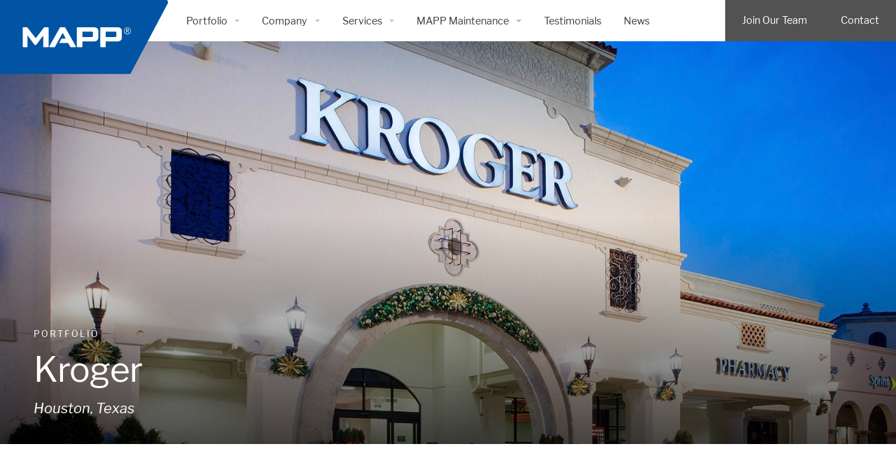

--- FILE ---
content_type: text/html; charset=UTF-8
request_url: https://mappbuilt.com/portfolio/kroger
body_size: 7790
content:


<!doctype html>
<html lang="en">
<head>
  <meta charset="utf-8">
  <meta name="viewport" content="width=device-width, initial-scale=1, viewport-fit=cover">
  <meta http-equiv="X-UA-Compatible" content="IE=edge">
  <link rel="home" href="https://mappbuilt.com/" />

    
    <link rel="shortcut icon" href="https://mappbuilt.com/fav/favicon.ico"><link rel="icon" type="image/png" sizes="16x16" href="https://mappbuilt.com/fav/favicon-16x16.png"><link rel="icon" type="image/png" sizes="32x32" href="https://mappbuilt.com/fav/favicon-32x32.png"><link rel="manifest" href="https://mappbuilt.com/fav/manifest.json"><meta name="mobile-web-app-capable" content="yes"><meta name="theme-color" content="#FFFFFF"><meta name="application-name" content="MAPP | LA, TX, FL Commercial General Contractor"><link rel="apple-touch-icon" sizes="57x57" href="https://mappbuilt.com/fav/apple-touch-icon-57x57.png"><link rel="apple-touch-icon" sizes="60x60" href="https://mappbuilt.com/fav/apple-touch-icon-60x60.png"><link rel="apple-touch-icon" sizes="72x72" href="https://mappbuilt.com/fav/apple-touch-icon-72x72.png"><link rel="apple-touch-icon" sizes="76x76" href="https://mappbuilt.com/fav/apple-touch-icon-76x76.png"><link rel="apple-touch-icon" sizes="114x114" href="https://mappbuilt.com/fav/apple-touch-icon-114x114.png"><link rel="apple-touch-icon" sizes="120x120" href="https://mappbuilt.com/fav/apple-touch-icon-120x120.png"><link rel="apple-touch-icon" sizes="144x144" href="https://mappbuilt.com/fav/apple-touch-icon-144x144.png"><link rel="apple-touch-icon" sizes="152x152" href="https://mappbuilt.com/fav/apple-touch-icon-152x152.png"><link rel="apple-touch-icon" sizes="167x167" href="https://mappbuilt.com/fav/apple-touch-icon-167x167.png"><link rel="apple-touch-icon" sizes="180x180" href="https://mappbuilt.com/fav/apple-touch-icon-180x180.png"><link rel="apple-touch-icon" sizes="1024x1024" href="https://mappbuilt.com/fav/apple-touch-icon-1024x1024.png"><meta name="apple-mobile-web-app-capable" content="yes"><meta name="apple-mobile-web-app-status-bar-style" content="black-translucent"><meta name="apple-mobile-web-app-title" content="MAPP | LA, TX, FL Commercial General Contractor"><link rel="apple-touch-startup-image" media="(device-width: 320px) and (device-height: 480px) and (-webkit-device-pixel-ratio: 1)" href="https://mappbuilt.com/fav/apple-touch-startup-image-320x460.png"><link rel="apple-touch-startup-image" media="(device-width: 320px) and (device-height: 480px) and (-webkit-device-pixel-ratio: 2)" href="https://mappbuilt.com/fav/apple-touch-startup-image-640x920.png"><link rel="apple-touch-startup-image" media="(device-width: 320px) and (device-height: 568px) and (-webkit-device-pixel-ratio: 2)" href="https://mappbuilt.com/fav/apple-touch-startup-image-640x1096.png"><link rel="apple-touch-startup-image" media="(device-width: 375px) and (device-height: 667px) and (-webkit-device-pixel-ratio: 2)" href="https://mappbuilt.com/fav/apple-touch-startup-image-750x1294.png"><link rel="apple-touch-startup-image" media="(device-width: 414px) and (device-height: 736px) and (orientation: landscape) and (-webkit-device-pixel-ratio: 3)" href="https://mappbuilt.com/fav/apple-touch-startup-image-1182x2208.png"><link rel="apple-touch-startup-image" media="(device-width: 414px) and (device-height: 736px) and (orientation: portrait) and (-webkit-device-pixel-ratio: 3)" href="https://mappbuilt.com/fav/apple-touch-startup-image-1242x2148.png"><link rel="apple-touch-startup-image" media="(device-width: 768px) and (device-height: 1024px) and (orientation: landscape) and (-webkit-device-pixel-ratio: 1)" href="https://mappbuilt.com/fav/apple-touch-startup-image-748x1024.png"><link rel="apple-touch-startup-image" media="(device-width: 768px) and (device-height: 1024px) and (orientation: portrait) and (-webkit-device-pixel-ratio: 1)" href="https://mappbuilt.com/fav/apple-touch-startup-image-768x1004.png"><link rel="apple-touch-startup-image" media="(device-width: 768px) and (device-height: 1024px) and (orientation: landscape) and (-webkit-device-pixel-ratio: 2)" href="https://mappbuilt.com/fav/apple-touch-startup-image-1496x2048.png"><link rel="apple-touch-startup-image" media="(device-width: 768px) and (device-height: 1024px) and (orientation: portrait) and (-webkit-device-pixel-ratio: 2)" href="https://mappbuilt.com/fav/apple-touch-startup-image-1536x2008.png"><link rel="icon" type="image/png" sizes="228x228" href="https://mappbuilt.com/fav/coast-228x228.png"><meta name="msapplication-TileColor" content="#FFFFFF"><meta name="msapplication-TileImage" content="mstile-144x144.png"><meta name="msapplication-config" content="browserconfig.xml"><link rel="yandex-tableau-widget" href="https://mappbuilt.com/fav/yandex-browser-manifest.json">

    <style type="text/css">*{margin:0;padding:0}*,:after,:before{box-sizing:border-box}html{font-family:sans-serif;-webkit-text-size-adjust:100%;-ms-text-size-adjust:100%}body{font:1em Helvetica,Arial,sans-serif}h1,h2,h3,h4,h5,h6{font-weight:400}button,fieldset,img{border:0}table{border-collapse:separate;border-spacing:0}a{background:0 0}a:active,a:focus,a:hover{outline:0}button{cursor:pointer}button::-moz-focus-inner{border:0}button,input,select,textarea{font-family:inherit;font-size:100%}.wrapper{z-index:1;position:relative;min-height:101%}.loader,.loader .inner{position:fixed;top:0;left:0;right:0;bottom:0}.loader{background-color:#fff;z-index:999999}.loader .inner{z-index:10000}.loader_-hidden{z-index:-1}</style><script type='text/javascript'>
  ;(function () {
          window.tiltrusSettings = {
        breakpoints: {
          'sm' : 375,
          'md' : 768,
          'lg' : 1200
        }
      };
    })();
  </script>

  
<title>Kroger | MAPP</title><meta name="generator" content="SEOmatic">
<meta name="keywords" content="alabama, arkansas, baton rouge, building information modeling (bim), colorado, commercial general contractor , construction services, corporate/office, dal">
<meta name="description" content="90,000 SF renovation while the store remained operational 24 hours a day; included the addition of mezzanine space, deli, floral center, gift shop and…">
<meta name="referrer" content="no-referrer-when-downgrade">
<meta name="robots" content="all">
<meta content="en_US" property="og:locale">
<meta content="MAPP" property="og:site_name">
<meta content="website" property="og:type">
<meta content="https://mappbuilt.com/portfolio/kroger" property="og:url">
<meta content="Kroger | MAPP" property="og:title">
<meta content="90,000 SF renovation while the store remained operational 24 hours a day; included the addition of mezzanine space, deli, floral center, gift shop and bakery" property="og:description">
<meta content="https://mapp-built.transforms.svdcdn.com/production/images/Krogers001.jpg?w=1200&amp;h=630&amp;q=82&amp;auto=format&amp;fit=crop&amp;dm=1747085726&amp;s=c61ecdbad600ad277a92abe1dab3b903" property="og:image">
<meta content="1200" property="og:image:width">
<meta content="630" property="og:image:height">
<meta content="Kroger" property="og:image:alt">
<link href="https://mappbuilt.com/portfolio/kroger" rel="canonical">
<link href="https://mappbuilt.com/" rel="home">
<script>(function(i,s,o,g,r,a,m){i['GoogleAnalyticsObject']=r;i[r]=i[r]||function(){
(i[r].q=i[r].q||[]).push(arguments)},i[r].l=1*new Date();a=s.createElement(o),
m=s.getElementsByTagName(o)[0];a.async=1;a.src=g;m.parentNode.insertBefore(a,m)
})(window,document,'script','https://www.google-analytics.com/analytics.js','ga');
ga('create', 'UA-35811935-1', 'auto');
ga('set', 'anonymizeIp', true);
ga('send', 'pageview');</script></head>

<body>
  <!--[if lte IE 10]>
    <div style="padding: 1.0em; margin-bottom: 1.0em; background-color: #0077CC; color: #FFF; font-size: 18px;">
      <p>
        We are sorry, your web browser is outdated and is not supported by this website. Please consider upgrading to a newer, more secure web browser (such as <a href="https://www.mozilla.org/en-US/firefox/" style="color: #FFF;">Mozilla Firefox</a>) or visiting from a different device with a newer browser to have a better experience on this website.
      </p>
    </div>
    <style type="text/css">
      .loader { display: none; z-index: 0; visibility: hidden; opacity: 0; }
    </style>
  <![endif]-->

    
                        <div id="loader" class="loader ani ani-load_start">
        <div class="inner"></div>
        <div class="loader__helper"></div>
      </div>
      
  <div class="wrapper" id="wrapper">

    <header class="header" id="header">
      <div class="inner">

        <div class="header__logo">
          <a href="https://mappbuilt.com/" title="MAPP">
            <svg viewBox="0 0 274 121" xmlns="http://www.w3.org/2000/svg">
              <use xlink:href="https://mappbuilt.com/images/svg-assets.svg#mapp-logo-top" href="https://mappbuilt.com/images/svg-assets.svg#mapp-logo-top"></use>
            </svg>
          </a>
        </div>

        <div class="sm_header">
                    <div id="btn-mm" class="btn-mm">
            <div class="btn-mm-bar"></div>
            <div class="btn-mm-bar btn-mm-bar-2"></div>
            <div class="btn-mm-close"></div>
          </div>
        </div>  

                <div id="mm_wrapper" class="mm_wrapper">
          <div id="main_menu" class="main_menu">
            <ul>
                                          


        
      
  <li class="mm_active mm_parent mm_top mm_parent has-sub">
    <a href="https://mappbuilt.com/portfolio" title="Portfolio">
      <span>Portfolio</span>
    </a>

      <div class="mm__sub">
      <ul>
                    
      
  <li>
    <a href="https://mappbuilt.com/portfolio/healthcare" title="Healthcare">
      <span>Healthcare</span>
    </a>

  </li>

                    
      
  <li>
    <a href="https://mappbuilt.com/portfolio/government" title="Government">
      <span>Government</span>
    </a>

  </li>

                    
      
  <li>
    <a href="https://mappbuilt.com/portfolio/mission-critical" title="Mission Critical">
      <span>Mission Critical</span>
    </a>

  </li>

                    
      
  <li>
    <a href="https://mappbuilt.com/portfolio/retail" title="Retail">
      <span>Retail</span>
    </a>

  </li>

                    
      
  <li>
    <a href="https://mappbuilt.com/portfolio/interiors" title="Interiors">
      <span>Interiors</span>
    </a>

  </li>

                    
      
  <li>
    <a href="https://mappbuilt.com/portfolio/education" title="Education">
      <span>Education</span>
    </a>

  </li>

                    
      
  <li>
    <a href="https://mappbuilt.com/portfolio/supply-chain" title="Supply Chain | Distribution | Cold Storage">
      <span>Supply Chain | Distribution | Cold Storage</span>
    </a>

  </li>

                    
      
  <li>
    <a href="https://mappbuilt.com/portfolio/industrial" title="Industrial | Manufacturing">
      <span>Industrial | Manufacturing</span>
    </a>

  </li>

                    
      
  <li>
    <a href="https://mappbuilt.com/portfolio/hospitality" title="Hospitality">
      <span>Hospitality</span>
    </a>

  </li>

                    
      
  <li>
    <a href="https://mappbuilt.com/portfolio/corporate-office" title="Corporate | Office">
      <span>Corporate | Office</span>
    </a>

  </li>

                    
      
  <li>
    <a href="https://mappbuilt.com/portfolio/restaurants" title="Restaurants">
      <span>Restaurants</span>
    </a>

  </li>

                    
      
  <li>
    <a href="https://mappbuilt.com/portfolio/life-sciences" title="Life Sciences">
      <span>Life Sciences</span>
    </a>

  </li>

              </ul>
    </div>
    </li>

        
      
  <li class="mm_parent mm_top mm_parent has-sub">
    <a href="https://mappbuilt.com/company" title="Company">
      <span>Company</span>
    </a>

      <div class="mm__sub">
      <ul>
                    
      
  <li>
    <a href="https://mappbuilt.com/company/profile-history" title="Profile &amp; History">
      <span>Profile &amp; History</span>
    </a>

  </li>

                    
      
  <li>
    <a href="https://mappbuilt.com/company/approach" title="Approach">
      <span>Approach</span>
    </a>

  </li>

                    
      
  <li>
    <a href="https://mappbuilt.com/company/people" title="People">
      <span>People</span>
    </a>

  </li>

                    
      
  <li>
    <a href="https://mappbuilt.com/company/health-safety" title="Health &amp; Safety">
      <span>Health &amp; Safety</span>
    </a>

  </li>

                    
      
  <li>
    <a href="https://mappbuilt.com/company/quality" title="Quality">
      <span>Quality</span>
    </a>

  </li>

                    
      
  <li>
    <a href="https://mappbuilt.com/company/awards" title="Awards">
      <span>Awards</span>
    </a>

  </li>

                    
      
  <li>
    <a href="https://mappbuilt.com/company/literature" title="Literature">
      <span>Literature</span>
    </a>

  </li>

                    
      
  <li>
    <a href="https://mappbuilt.com/company/community" title="Community">
      <span>Community</span>
    </a>

  </li>

                    
      
  <li>
    <a href="https://mappbuilt.com/company/green-commitment" title="Green Commitment">
      <span>Green Commitment</span>
    </a>

  </li>

              </ul>
    </div>
    </li>

        
      
  <li class="mm_parent mm_top mm_parent has-sub">
    <a href="https://mappbuilt.com/services" title="Services">
      <span>Services</span>
    </a>

      <div class="mm__sub">
      <ul>
                    
      
  <li>
    <a href="https://mappbuilt.com/services/preconstruction-services" title="Preconstruction Services">
      <span>Preconstruction Services</span>
    </a>

  </li>

                    
      
  <li>
    <a href="https://mappbuilt.com/services/construction-services" title="Construction Services">
      <span>Construction Services</span>
    </a>

  </li>

                    
      
  <li>
    <a href="https://mappbuilt.com/services/building-information-modeling" title="Building Information Modeling">
      <span>Building Information Modeling</span>
    </a>

  </li>

                    
      
  <li>
    <a href="https://mappbuilt.com/services/design-build-services" title="Design-Build Services">
      <span>Design-Build Services</span>
    </a>

  </li>

                    
      
  <li>
    <a href="https://mappbuilt.com/services/mapp-maintenance" title="MAPP Maintenance">
      <span>MAPP Maintenance</span>
    </a>

  </li>

                    
      
  <li>
    <a href="https://mappbuilt.com/services/warranty-plus-program" title="Warranty Plus Program">
      <span>Warranty Plus Program</span>
    </a>

  </li>

                    
      
  <li>
    <a href="https://mappbuilt.com/services/3d-scanning-drone-services" title="3D Scanning &amp; Drone Services">
      <span>3D Scanning &amp; Drone Services</span>
    </a>

  </li>

              </ul>
    </div>
    </li>

        
      
  <li class="mm_parent mm_top mm_parent has-sub">
    <a href="https://mappbuilt.com/services/mapp-maintenance" title="MAPP Maintenance">
      <span>MAPP Maintenance</span>
    </a>

      <div class="mm__sub">
      <ul>
                    
      
  <li>
    <a href="https://mappbuilt.com/services/mapp-maintenance" title="Overview">
      <span>Overview</span>
    </a>

  </li>

                    
      
  <li>
    <a href="https://mappbuilt.com/services/mapp-maintenance/services-and-products" title="Services and Products">
      <span>Services and Products</span>
    </a>

  </li>

                    
      
  <li>
    <a href="https://mappbuilt.com/services/mapp-maintenance/maintenance-request-form-1" title="Maintenance Request Form">
      <span>Maintenance Request Form</span>
    </a>

  </li>

              </ul>
    </div>
    </li>

        
      
  <li class="mm_parent mm_top">
    <a href="https://mappbuilt.com/testimonials" title="Testimonials">
      <span>Testimonials</span>
    </a>

  </li>

        
      
  <li class="mm_parent mm_top">
    <a href="https://mappbuilt.com/news" title="News">
      <span>News</span>
    </a>

  </li>

              </ul>
          </div>
          <div id="secondary_menu" class="secondary_menu">
            <ul>
                                          
  <li>
    <a  class="" href="https://mappbuilt.com/join-our-team">Join Our Team</a>
  </li>
  <li>
    <a  class="" href="https://mappbuilt.com/contact">Contact</a>
  </li>
            </ul>
          </div>
          <div class="mm_wrapper__bg"></div>
        </div>
      </div>
    </header>

    <div id="root" class="root">
      <div class="main" id="main">
                    
      
<div class="section section-project_header"
  >
  <div class="inner">
    <div class="project_header">
      <div class="project_header__content">
        
  <ul class="breadcrumbs">
          <li><a href="https://mappbuilt.com/">Home</a></li>
          <li><a href="https://mappbuilt.com/portfolio">Portfolio</a></li>
          <li><a href="https://mappbuilt.com/portfolio/kroger">Kroger</a></li>
      </ul>

                  <h1 class="hx">
            Kroger
          </h1>
        
                <b class="subhead">
          Houston, Texas
        </b>
        
      </div>
    </div>
  </div>

  <div class="bgw"><div class="bgiv"><div class="bgiv__i lazyload" data-bgset="https://mapp-built.transforms.svdcdn.com/production/images/Krogers001.jpg?w=1600&amp;q=90&amp;auto=format&amp;fit=min&amp;crop=focalpoint&amp;fp-x=0.5&amp;fp-y=0.5&amp;dm=1747085726&amp;s=a074387d29ac9cd542f4b785f6bd9c21 1600w 1393h, https://mapp-built.transforms.svdcdn.com/production/images/Krogers001.jpg?w=768&amp;q=90&amp;auto=format&amp;fit=min&amp;crop=focalpoint&amp;fp-x=0.5&amp;fp-y=0.5&amp;dm=1747085726&amp;s=8605b95a9834e52d5047a7caff5332e8 768w 669h, https://mapp-built.transforms.svdcdn.com/production/images/Krogers001.jpg?w=414&amp;q=90&amp;auto=format&amp;fit=min&amp;crop=focalpoint&amp;fp-x=0.5&amp;fp-y=0.5&amp;dm=1747085726&amp;s=f3b75d45db979524087b35bda415ed06 414w 360h"></div></div></div>
</div>

<div class="section bgw-w">
  <div class="inner">

    <div class="block block-project_details"
  data-anir-sm="page_intro" data-anirh-sm="y">
      <div class="inner">

        <div class="detail__left">
                      <ul class="detail__categories">
                            <li>
                <a href="https://mappbuilt.com/portfolio/retail">
                  Retail
                </a>
              </li>
                          </ul>
                    <ul class="detail__list">
            
                                          <li>
                  <b>Owner</b>
                  <p>
                    The Kroger Co.
                  </p>
                </li>
                                                                                          
                      </ul>
        </div>
        
        <div class="detail__content">
                      <div class="detail__overview">
              <p>
	90,000 SF renovation while the store remained operational 24 hours a day; included the addition of mezzanine space, deli, floral center, gift shop and bakery</p>
            </div>
                            </div>
      </div>
    </div>
  </div>
</div>


        
                    			       
            
    
<div class="rptr rptr-images"
  >
    <div class="inner">
      
              
  <div class="rptr__row "
  >


                      
        <div class="rptr_item">
          <div class="item__img">
                        
                                                  <img
                data-sizes="auto"
                data-src="https://mapp-built.transforms.svdcdn.com/production/images/Krogers001.jpg?w=1600&amp;q=90&amp;auto=format&amp;fit=min&amp;crop=focalpoint&amp;fp-x=0.5&amp;fp-y=0.5&amp;dm=1747085726&amp;s=a074387d29ac9cd542f4b785f6bd9c21"
                data-srcset="https://mapp-built.transforms.svdcdn.com/production/images/Krogers001.jpg?w=1600&amp;q=90&amp;auto=format&amp;fit=min&amp;crop=focalpoint&amp;fp-x=0.5&amp;fp-y=0.5&amp;dm=1747085726&amp;s=a074387d29ac9cd542f4b785f6bd9c21 1600w 1393h, https://mapp-built.transforms.svdcdn.com/production/images/Krogers001.jpg?w=768&amp;q=90&amp;auto=format&amp;fit=min&amp;crop=focalpoint&amp;fp-x=0.5&amp;fp-y=0.5&amp;dm=1747085726&amp;s=8605b95a9834e52d5047a7caff5332e8 768w 669h, https://mapp-built.transforms.svdcdn.com/production/images/Krogers001.jpg?w=414&amp;q=90&amp;auto=format&amp;fit=min&amp;crop=focalpoint&amp;fp-x=0.5&amp;fp-y=0.5&amp;dm=1747085726&amp;s=f3b75d45db979524087b35bda415ed06 414w 360h"
                alt="Krogers001" class="lazyload"
              >
                      </div>
        </div>

                              
        <div class="rptr_item">
          <div class="item__img">
                        
                                                  <img
                data-sizes="auto"
                data-src="https://mapp-built.transforms.svdcdn.com/production/images/Krogers002.jpg?w=1600&amp;q=90&amp;auto=format&amp;fit=min&amp;crop=focalpoint&amp;fp-x=0.5&amp;fp-y=0.5&amp;dm=1747085729&amp;s=52f02ea3695a5ddda464f237ee84e33c"
                data-srcset="https://mapp-built.transforms.svdcdn.com/production/images/Krogers002.jpg?w=1600&amp;q=90&amp;auto=format&amp;fit=min&amp;crop=focalpoint&amp;fp-x=0.5&amp;fp-y=0.5&amp;dm=1747085729&amp;s=52f02ea3695a5ddda464f237ee84e33c 1600w 811h, https://mapp-built.transforms.svdcdn.com/production/images/Krogers002.jpg?w=768&amp;q=90&amp;auto=format&amp;fit=min&amp;crop=focalpoint&amp;fp-x=0.5&amp;fp-y=0.5&amp;dm=1747085729&amp;s=4ba4eff44d5a1de453daf7194bcaf067 768w 389h, https://mapp-built.transforms.svdcdn.com/production/images/Krogers002.jpg?w=414&amp;q=90&amp;auto=format&amp;fit=min&amp;crop=focalpoint&amp;fp-x=0.5&amp;fp-y=0.5&amp;dm=1747085729&amp;s=3f3c50898fbb32107ab60c37db1b53bc 414w 210h"
                alt="Krogers002" class="lazyload"
              >
                      </div>
        </div>

                              
        <div class="rptr_item">
          <div class="item__img">
                        
                                                  <img
                data-sizes="auto"
                data-src="https://mapp-built.transforms.svdcdn.com/production/images/Krogers003.jpg?w=1600&amp;q=90&amp;auto=format&amp;fit=min&amp;crop=focalpoint&amp;fp-x=0.5&amp;fp-y=0.5&amp;dm=1747085729&amp;s=6f67ae04609c177e58e1034a99d49da4"
                data-srcset="https://mapp-built.transforms.svdcdn.com/production/images/Krogers003.jpg?w=1600&amp;q=90&amp;auto=format&amp;fit=min&amp;crop=focalpoint&amp;fp-x=0.5&amp;fp-y=0.5&amp;dm=1747085729&amp;s=6f67ae04609c177e58e1034a99d49da4 1600w 888h, https://mapp-built.transforms.svdcdn.com/production/images/Krogers003.jpg?w=768&amp;q=90&amp;auto=format&amp;fit=min&amp;crop=focalpoint&amp;fp-x=0.5&amp;fp-y=0.5&amp;dm=1747085729&amp;s=bdb648c09c40a552cb3ea5d4f204d2f0 768w 426h, https://mapp-built.transforms.svdcdn.com/production/images/Krogers003.jpg?w=414&amp;q=90&amp;auto=format&amp;fit=min&amp;crop=focalpoint&amp;fp-x=0.5&amp;fp-y=0.5&amp;dm=1747085729&amp;s=58076e0d8a0db8d2e8d80e38f3067841 414w 230h"
                alt="Krogers003" class="lazyload"
              >
                      </div>
        </div>

                              
        <div class="rptr_item">
          <div class="item__img">
                        
                                                  <img
                data-sizes="auto"
                data-src="https://mapp-built.transforms.svdcdn.com/production/images/Krogers004.jpg?w=1600&amp;q=90&amp;auto=format&amp;fit=min&amp;crop=focalpoint&amp;fp-x=0.5&amp;fp-y=0.5&amp;dm=1747085726&amp;s=a6d8477598c9c6d6dd2756d8dd6e110b"
                data-srcset="https://mapp-built.transforms.svdcdn.com/production/images/Krogers004.jpg?w=1600&amp;q=90&amp;auto=format&amp;fit=min&amp;crop=focalpoint&amp;fp-x=0.5&amp;fp-y=0.5&amp;dm=1747085726&amp;s=a6d8477598c9c6d6dd2756d8dd6e110b 1600w 1369h, https://mapp-built.transforms.svdcdn.com/production/images/Krogers004.jpg?w=768&amp;q=90&amp;auto=format&amp;fit=min&amp;crop=focalpoint&amp;fp-x=0.5&amp;fp-y=0.5&amp;dm=1747085726&amp;s=39271a63d35a68e37ad2ce9e68c2ff59 768w 657h, https://mapp-built.transforms.svdcdn.com/production/images/Krogers004.jpg?w=414&amp;q=90&amp;auto=format&amp;fit=min&amp;crop=focalpoint&amp;fp-x=0.5&amp;fp-y=0.5&amp;dm=1747085726&amp;s=553d5b76bd6b35a3a58abd1f9b950af9 414w 354h"
                alt="Krogers004" class="lazyload"
              >
                      </div>
        </div>

                              
        <div class="rptr_item">
          <div class="item__img">
                        
                                                  <img
                data-sizes="auto"
                data-src="https://mapp-built.transforms.svdcdn.com/production/images/Krogers005.jpg?w=1600&amp;q=90&amp;auto=format&amp;fit=min&amp;crop=focalpoint&amp;fp-x=0.5&amp;fp-y=0.5&amp;dm=1747085730&amp;s=439626c2fd7287c6a592641a752f9143"
                data-srcset="https://mapp-built.transforms.svdcdn.com/production/images/Krogers005.jpg?w=1600&amp;q=90&amp;auto=format&amp;fit=min&amp;crop=focalpoint&amp;fp-x=0.5&amp;fp-y=0.5&amp;dm=1747085730&amp;s=439626c2fd7287c6a592641a752f9143 1600w 1072h, https://mapp-built.transforms.svdcdn.com/production/images/Krogers005.jpg?w=768&amp;q=90&amp;auto=format&amp;fit=min&amp;crop=focalpoint&amp;fp-x=0.5&amp;fp-y=0.5&amp;dm=1747085730&amp;s=57d856bda5af7fc667decae7d76dee6f 768w 515h, https://mapp-built.transforms.svdcdn.com/production/images/Krogers005.jpg?w=414&amp;q=90&amp;auto=format&amp;fit=min&amp;crop=focalpoint&amp;fp-x=0.5&amp;fp-y=0.5&amp;dm=1747085730&amp;s=37914d4000f8033294deaf92a33640fb 414w 277h"
                alt="Krogers005" class="lazyload"
              >
                      </div>
        </div>

                              
        <div class="rptr_item">
          <div class="item__img">
                        
                                                  <img
                data-sizes="auto"
                data-src="https://mapp-built.transforms.svdcdn.com/production/images/Krogers006.jpg?w=1600&amp;q=90&amp;auto=format&amp;fit=min&amp;crop=focalpoint&amp;fp-x=0.5&amp;fp-y=0.5&amp;dm=1747085727&amp;s=1d31d8550d2c6d107fec91f2fd88b35e"
                data-srcset="https://mapp-built.transforms.svdcdn.com/production/images/Krogers006.jpg?w=1600&amp;q=90&amp;auto=format&amp;fit=min&amp;crop=focalpoint&amp;fp-x=0.5&amp;fp-y=0.5&amp;dm=1747085727&amp;s=1d31d8550d2c6d107fec91f2fd88b35e 1600w 841h, https://mapp-built.transforms.svdcdn.com/production/images/Krogers006.jpg?w=768&amp;q=90&amp;auto=format&amp;fit=min&amp;crop=focalpoint&amp;fp-x=0.5&amp;fp-y=0.5&amp;dm=1747085727&amp;s=074daa2e7f36fe4b9aa66c727b927f9c 768w 404h, https://mapp-built.transforms.svdcdn.com/production/images/Krogers006.jpg?w=414&amp;q=90&amp;auto=format&amp;fit=min&amp;crop=focalpoint&amp;fp-x=0.5&amp;fp-y=0.5&amp;dm=1747085727&amp;s=e41d9f52a1bb1c8c2b8d5bc24cda463f 414w 218h"
                alt="Krogers006" class="lazyload"
              >
                      </div>
        </div>

              
      </div>
    </div>
  </div>  
      
              </div>

      <footer class="footer" id="footer">

                    


        

<div class="section section-newsletter_cta"
  >
  
                <div class="newsletter_cta__bg">
        <div class="bgw">
          <div class="bgiv">
            <div class="bgiv__i lazyload" data-sizes="auto" data-bgset="https://mapp-built.transforms.svdcdn.com/production/images/LSU_Univeristy_Medical_Center_Exterior_7.jpg?w=1600&amp;h=1600&amp;q=90&amp;auto=format&amp;fit=min&amp;crop=focalpoint&amp;fp-x=0.5&amp;fp-y=0.5&amp;dm=1747086454&amp;s=8e4d438fd0b2b014ff020a5dd79143f8 1200w 1200h, https://mapp-built.transforms.svdcdn.com/production/images/LSU_Univeristy_Medical_Center_Exterior_7.jpg?w=768&amp;h=768&amp;q=90&amp;auto=format&amp;fit=min&amp;crop=focalpoint&amp;fp-x=0.5&amp;fp-y=0.5&amp;dm=1747086454&amp;s=99778a5e05eb0a8b5f049eb054e46464 768w 768h, https://mapp-built.transforms.svdcdn.com/production/images/LSU_Univeristy_Medical_Center_Exterior_7.jpg?w=414&amp;h=414&amp;q=90&amp;auto=format&amp;fit=min&amp;crop=focalpoint&amp;fp-x=0.5&amp;fp-y=0.5&amp;dm=1747086454&amp;s=19d8459806a8545e3990aff1eb894fbf 414w 414h"></div>     
          </div> 
        </div>
      </div>
        
  <div class="newsletter_cta__wrapper">
    <div class="inner">
      <div class="newsletter_cta__content">
        <h2 class="hx"><p>What's it like to have MAPP bring your project to life?</p></h2>

        <p>Read <a href="https://mappbuilt.com/testimonials">testimonials from our happy clients</a> or <a href="https://mappbuilt.com/contact">contact us</a> to find out.</p>
      </div>
          </div>
  </div>

</div>            
<div class="section section-footer"
  >
	<div class="footer__top">
	  <div class="footer__wrapper">
	    <div class="inner">
	      <div class="footer__logo">
	        <a href="https://mappbuilt.com/" title="MAPP">
	          <svg viewBox="0 0 135 27" xmlns="http://www.w3.org/2000/svg">
	            <use xlink:href="https://mappbuilt.com/images/svg-assets.svg#mapp-logo" href="https://mappbuilt.com/images/svg-assets.svg#mapp-logo"></use>
	          </svg>
	        </a>
	      </div>
	      <div class="footer_top__contact">
	        <ul class="ft__links">
	          	          	          
  <li>
    <a  class="" href="https://mappbuilt.com/contact/baton-rouge">Baton Rouge</a>
  </li>
  <li>
    <a  class="" href="https://mappbuilt.com/contact/new-orleans">New Orleans</a>
  </li>
  <li>
    <a  class="" href="https://mappbuilt.com/contact/dallas">Dallas</a>
  </li>
  <li>
    <a  class="" href="https://mappbuilt.com/contact/houston">Austin</a>
  </li>
  <li>
    <a  class="" href="https://mappbuilt.com/contact/atlanta">Atlanta</a>
  </li>
	        </ul>

	        
<div class="social">
      <a href="https://www.facebook.com/MAPPbuilt/" title="Follow us on Facebook">
      <svg xmlns="http://www.w3.org/2000/svg" width="30" height="30" viewbox="0 0 30 30">
        <title>Follow us on Facebook</title>
        <use xlink:href="https://mappbuilt.com/images/svg-assets.svg#socials-facebook" href="https://mappbuilt.com/images/svg-assets.svg#socials-facebook"></use>
      </svg>
    </a>
        <a href="https://www.instagram.com/mappbuilt/" title="Follow us on Instagram">
      <svg xmlns="http://www.w3.org/2000/svg" width="30" height="30" viewbox="0 0 30 30">
        <title>Follow us on Instagram</title>
        <use xlink:href="https://mappbuilt.com/images/svg-assets.svg#socials-instagram" href="https://mappbuilt.com/images/svg-assets.svg#socials-instagram"></use>
      </svg>
    </a>
        <a href="https://twitter.com/mappbuilt" title="Follow us on Twitter">
      <svg xmlns="http://www.w3.org/2000/svg" width="30" height="30" viewbox="0 0 30 30">
        <title>Follow us on Twitter</title>
        <use xlink:href="https://mappbuilt.com/images/svg-assets.svg#socials-twitter" href="https://mappbuilt.com/images/svg-assets.svg#socials-twitter"></use>
      </svg>
    </a>
  </div>	      </div>   
	    </div>
	  </div>
	</div>

	<div class="footer__wrapper">
	  <div class="inner">
	  	  	<div class="footer_menu">
		  			  		<div class="footer_menu__section">
			  							  


        
              
      
  <div  class="footer_menu__parent">
    <a href="https://mappbuilt.com/portfolio" title="Portfolio" class="fm-has_sub">
      <span>Portfolio</span>
    </a>

      <div class="footer_menu__sub">
      <ul>
                    
    
  <li >
    <a href="https://mappbuilt.com/portfolio/healthcare" title="Healthcare">
      <span>Healthcare</span>
    </a>

    </li>

                    
    
  <li >
    <a href="https://mappbuilt.com/portfolio/mission-critical" title="Mission Critical">
      <span>Mission Critical</span>
    </a>

    </li>

                    
    
  <li >
    <a href="https://mappbuilt.com/portfolio/education" title="Education">
      <span>Education</span>
    </a>

    </li>

                    
    
  <li >
    <a href="https://mappbuilt.com/portfolio/interiors" title="Interiors">
      <span>Interiors</span>
    </a>

    </li>

                    
    
  <li >
    <a href="https://mappbuilt.com/portfolio/retail" title="Retail">
      <span>Retail</span>
    </a>

    </li>

                    
    
  <li >
    <a href="https://mappbuilt.com/portfolio/supply-chain" title="Supply Chain">
      <span>Supply Chain</span>
    </a>

    </li>

                    
    
  <li >
    <a href="https://mappbuilt.com/portfolio/industrial" title="Industrial">
      <span>Industrial</span>
    </a>

    </li>

                    
    
  <li >
    <a href="https://mappbuilt.com/portfolio/hospitality" title="Hospitality">
      <span>Hospitality</span>
    </a>

    </li>

                    
    
  <li >
    <a href="https://mappbuilt.com/portfolio/corporate-office" title="Corporate/Office">
      <span>Corporate/Office</span>
    </a>

    </li>

                    
    
  <li >
    <a href="https://mappbuilt.com/portfolio/restaurants" title="Restaurants">
      <span>Restaurants</span>
    </a>

    </li>

                    
    
  <li >
    <a href="https://mappbuilt.com/portfolio/government" title="Government">
      <span>Government</span>
    </a>

    </li>

              </ul>
    </div>
    </div>

  		  		</div>
						  		<div class="footer_menu__section">
			  							  


        
              
      
  <div  class="footer_menu__parent">
    <a href="https://mappbuilt.com/services" title="Services" class="fm-has_sub">
      <span>Services</span>
    </a>

      <div class="footer_menu__sub">
      <ul>
                    
    
  <li >
    <a href="https://mappbuilt.com/services/preconstruction-services" title="Preconstruction Services">
      <span>Preconstruction Services</span>
    </a>

    </li>

                    
    
  <li >
    <a href="https://mappbuilt.com/services/building-information-modeling" title="Building Information Modeling">
      <span>Building Information Modeling</span>
    </a>

    </li>

                    
    
  <li >
    <a href="https://mappbuilt.com/services/warranty-plus-program" title="Warranty Plus Program">
      <span>Warranty Plus Program</span>
    </a>

    </li>

                    
    
  <li >
    <a href="https://mappbuilt.com/services/mapp-maintenance" title="MAPP Maintenance">
      <span>MAPP Maintenance</span>
    </a>

    </li>

                    
    
  <li >
    <a href="https://mappbuilt.com/services/design-build-services" title="Design-Build Services">
      <span>Design-Build Services</span>
    </a>

    </li>

                    
    
  <li >
    <a href="https://mappbuilt.com/services/construction-services" title="Construction Services">
      <span>Construction Services</span>
    </a>

    </li>

                    
    
  <li >
    <a href="https://mappbuilt.com/services/3d-scanning-drone-services" title="3D Scanning &amp; Drone Services">
      <span>3D Scanning &amp; Drone Services</span>
    </a>

    </li>

              </ul>
    </div>
    </div>

  		  		</div>
						  		<div class="footer_menu__section">
			  							  


        
              
      
  <div  class="footer_menu__parent">
    <a href="https://mappbuilt.com/company" title="Company" class="fm-has_sub">
      <span>Company</span>
    </a>

      <div class="footer_menu__sub">
      <ul>
                    
    
  <li >
    <a href="https://mappbuilt.com/company/profile-history" title="Profile &amp; History">
      <span>Profile &amp; History</span>
    </a>

    </li>

                    
    
  <li >
    <a href="https://mappbuilt.com/company/approach" title="Approach">
      <span>Approach</span>
    </a>

    </li>

                    
    
  <li >
    <a href="https://mappbuilt.com/company/people" title="People">
      <span>People</span>
    </a>

    </li>

                    
    
  <li >
    <a href="https://mappbuilt.com/company/health-safety" title="Health &amp; Safety">
      <span>Health &amp; Safety</span>
    </a>

    </li>

                    
    
  <li >
    <a href="https://mappbuilt.com/company/quality" title="Quality">
      <span>Quality</span>
    </a>

    </li>

                    
    
  <li >
    <a href="https://mappbuilt.com/company/literature" title="Literature">
      <span>Literature</span>
    </a>

    </li>

                    
    
  <li >
    <a href="https://mappbuilt.com/company/awards" title="Awards">
      <span>Awards</span>
    </a>

    </li>

                    
    
  <li >
    <a href="https://mappbuilt.com/company/green-commitment" title="Green Commitment">
      <span>Green Commitment</span>
    </a>

    </li>

                    
    
  <li >
    <a href="https://mappbuilt.com/company/community" title="Community">
      <span>Community</span>
    </a>

    </li>

              </ul>
    </div>
    </div>

  		  		</div>
						  		<div class="footer_menu__section">
			  							  


        
              
      
  <div  class="footer_menu__single">
    <a href="https://mappbuilt.com/testimonials" title="Testimonials">
      <span>Testimonials</span>
    </a>

    </div>

        
              
      
  <div  class="footer_menu__single">
    <a href="https://mappbuilt.com/news" title="News">
      <span>News</span>
    </a>

    </div>

        
              
      
  <div  class="footer_menu__single">
    <a href="https://mappbuilt.com/join-our-team" title="Join Our Team">
      <span>Join Our Team</span>
    </a>

    </div>

        
              
      
  <div  class="footer_menu__single">
    <a href="https://mappbuilt.com/contact" title="Contact">
      <span>Contact</span>
    </a>

    </div>

  		  		</div>
							</div>
				</div>
	</div>

	<div class="footer__copyright">
	  <div class="inner">
	  	<img data-sizes="auto" data-src="https://mappbuilt.com/images/USGBC-Logo_Member.png" data-srcset="https://mappbuilt.com/images/USGBC-Logo_Member-mobile.png 414w, https://mappbuilt.com/images/USGBC-Logo_Member-tablet.png 768w, https://mappbuilt.com/images/USGBC-Logo_Member.png 769w" alt="" class="lazyload">
	    <p>© 2020 The MAPP Group, LLC. All Rights Reserved.</p>
	  </div>
	</div>

</div>      

        
      </footer>

      <div class="root__bg"></div>

    </div>

  </div>
  
    <link rel="stylesheet" type="text/css" href="https://mappbuilt.com/css/style.min.css">

  <noscript>
    <style type="text/css">
      .loader {
        display: none;
        z-index: 0;
        visibility: hidden;
        opacity: 0;
      }
    </style>
  </noscript>

    <script async src="https://mappbuilt.com/js/all.min.js" type="text/javascript"></script>

    
  
<script type="application/ld+json">{"@context":"http://schema.org","@graph":[{"@type":"WebPage","author":{"@id":"#identity"},"copyrightHolder":{"@id":"#identity"},"copyrightYear":"2020","creator":{"@id":"#creator"},"dateModified":"2020-04-23T08:33:37-07:00","datePublished":"2020-04-23T08:33:00-07:00","description":"90,000 SF renovation while the store remained operational 24 hours a day; included the addition of mezzanine space, deli, floral center, gift shop and bakery","headline":"Kroger","image":{"@type":"ImageObject","url":"https://mapp-built.transforms.svdcdn.com/production/images/Krogers001.jpg?w=1200&h=630&q=82&auto=format&fit=crop&dm=1747085726&s=c61ecdbad600ad277a92abe1dab3b903"},"inLanguage":"en-us","mainEntityOfPage":"https://mappbuilt.com/portfolio/kroger","name":"Kroger","publisher":{"@id":"#creator"},"url":"https://mappbuilt.com/portfolio/kroger"},{"@id":"#identity","@type":"Organization"},{"@id":"#creator","@type":"Organization"},{"@type":"BreadcrumbList","description":"Breadcrumbs list","itemListElement":[{"@type":"ListItem","item":"https://mappbuilt.com/","name":"Home","position":1},{"@type":"ListItem","item":"https://mappbuilt.com/portfolio","name":"Portfolio","position":2},{"@type":"ListItem","item":"https://mappbuilt.com/portfolio/kroger","name":"Kroger","position":3}],"name":"Breadcrumbs"}]}</script></body>
</html>


--- FILE ---
content_type: text/css
request_url: https://mappbuilt.com/css/style.min.css
body_size: 33790
content:
/*!
 * Main Project SCSS
 * -----
 * 
 * @author    TILT, LLC <support@tiltbuilt.com>
 * @copyright Copyright (c) 2019, TILT, LLC
 * @link      https://tiltbuilt.com
 * @package   tiltrus
 */@font-face{font-family:'Libre Franklin';font-style:normal;font-weight:300;src:url(../webfonts/libre-franklin-v4-latin-300.eot);src:local("Libre Franklin Light"),local("LibreFranklin-Light"),url(../webfonts/libre-franklin-v4-latin-300.eot?#iefix) format("embedded-opentype"),url(../webfonts/libre-franklin-v4-latin-300.woff2) format("woff2"),url(../webfonts/libre-franklin-v4-latin-300.woff) format("woff"),url(../webfonts/libre-franklin-v4-latin-300.ttf) format("truetype"),url(../webfonts/libre-franklin-v4-latin-300.svg#LibreFranklin) format("svg")}@font-face{font-family:'Libre Franklin';font-style:italic;font-weight:300;src:url(../webfonts/libre-franklin-v4-latin-300italic.eot);src:local("Libre Franklin Light Italic"),local("LibreFranklin-LightItalic"),url(../webfonts/libre-franklin-v4-latin-300italic.eot?#iefix) format("embedded-opentype"),url(../webfonts/libre-franklin-v4-latin-300italic.woff2) format("woff2"),url(../webfonts/libre-franklin-v4-latin-300italic.woff) format("woff"),url(../webfonts/libre-franklin-v4-latin-300italic.ttf) format("truetype"),url(../webfonts/libre-franklin-v4-latin-300italic.svg#LibreFranklin) format("svg")}@font-face{font-family:'Libre Franklin';font-style:normal;font-weight:400;src:url(../webfonts/libre-franklin-v4-latin-regular.eot);src:local("Libre Franklin"),local("LibreFranklin-Regular"),url(../webfonts/libre-franklin-v4-latin-regular.eot?#iefix) format("embedded-opentype"),url(../webfonts/libre-franklin-v4-latin-regular.woff2) format("woff2"),url(../webfonts/libre-franklin-v4-latin-regular.woff) format("woff"),url(../webfonts/libre-franklin-v4-latin-regular.ttf) format("truetype"),url(../webfonts/libre-franklin-v4-latin-regular.svg#LibreFranklin) format("svg")}@font-face{font-family:'Libre Franklin';font-style:italic;font-weight:400;src:url(../webfonts/libre-franklin-v4-latin-italic.eot);src:local("Libre Franklin Italic"),local("LibreFranklin-Italic"),url(../webfonts/libre-franklin-v4-latin-italic.eot?#iefix) format("embedded-opentype"),url(../webfonts/libre-franklin-v4-latin-italic.woff2) format("woff2"),url(../webfonts/libre-franklin-v4-latin-italic.woff) format("woff"),url(../webfonts/libre-franklin-v4-latin-italic.ttf) format("truetype"),url(../webfonts/libre-franklin-v4-latin-italic.svg#LibreFranklin) format("svg")}@font-face{font-family:'Libre Franklin';font-style:normal;font-weight:500;src:url(../webfonts/libre-franklin-v4-latin-500.eot);src:local("Libre Franklin Medium"),local("LibreFranklin-Medium"),url(../webfonts/libre-franklin-v4-latin-500.eot?#iefix) format("embedded-opentype"),url(../webfonts/libre-franklin-v4-latin-500.woff2) format("woff2"),url(../webfonts/libre-franklin-v4-latin-500.woff) format("woff"),url(../webfonts/libre-franklin-v4-latin-500.ttf) format("truetype"),url(../webfonts/libre-franklin-v4-latin-500.svg#LibreFranklin) format("svg")}@font-face{font-family:'Libre Franklin';font-style:normal;font-weight:600;src:url(../webfonts/libre-franklin-v4-latin-600.eot);src:local("Libre Franklin SemiBold"),local("LibreFranklin-SemiBold"),url(../webfonts/libre-franklin-v4-latin-600.eot?#iefix) format("embedded-opentype"),url(../webfonts/libre-franklin-v4-latin-600.woff2) format("woff2"),url(../webfonts/libre-franklin-v4-latin-600.woff) format("woff"),url(../webfonts/libre-franklin-v4-latin-600.ttf) format("truetype"),url(../webfonts/libre-franklin-v4-latin-600.svg#LibreFranklin) format("svg")}@font-face{font-family:'Libre Franklin';font-style:normal;font-weight:700;src:url(../webfonts/libre-franklin-v4-latin-700.eot);src:local("Libre Franklin Bold"),local("LibreFranklin-Bold"),url(../webfonts/libre-franklin-v4-latin-700.eot?#iefix) format("embedded-opentype"),url(../webfonts/libre-franklin-v4-latin-700.woff2) format("woff2"),url(../webfonts/libre-franklin-v4-latin-700.woff) format("woff"),url(../webfonts/libre-franklin-v4-latin-700.ttf) format("truetype"),url(../webfonts/libre-franklin-v4-latin-700.svg#LibreFranklin) format("svg")}@font-face{font-family:'Libre Franklin';font-style:italic;font-weight:700;src:url(../webfonts/libre-franklin-v4-latin-700italic.eot);src:local("Libre Franklin Bold Italic"),local("LibreFranklin-BoldItalic"),url(../webfonts/libre-franklin-v4-latin-700italic.eot?#iefix) format("embedded-opentype"),url(../webfonts/libre-franklin-v4-latin-700italic.woff2) format("woff2"),url(../webfonts/libre-franklin-v4-latin-700italic.woff) format("woff"),url(../webfonts/libre-franklin-v4-latin-700italic.ttf) format("truetype"),url(../webfonts/libre-franklin-v4-latin-700italic.svg#LibreFranklin) format("svg")}/*!
 * Bootstrap v4.2.1 (https://getbootstrap.com/)
 * Copyright 2011-2018 The Bootstrap Authors
 * Copyright 2011-2018 Twitter, Inc.
 * Licensed under MIT (https://github.com/twbs/bootstrap/blob/master/LICENSE)
 */.a-ba{vertical-align:baseline!important}.a-t{vertical-align:top!important}.a-m{vertical-align:middle!important}.a-b{vertical-align:bottom!important}.a-tb{vertical-align:text-bottom!important}.a-ty{vertical-align:text-top!important}.bgw{overflow:hidden;z-index:0;position:absolute;top:0;left:0;width:100%;height:100%}.bgiv,.bgiv-lg,.bgiv-md{display:none;overflow:hidden;z-index:0;position:absolute;top:0;left:0;width:100%;height:100%}.bgiv-lg>div,.bgiv-lg>video,.bgiv-md>div,.bgiv-md>video,.bgiv>div,.bgiv>video{width:100%;height:100%}.bgp-tl .bgiv__i{background-position:top left}.bgp-tc .bgiv__i{background-position:top center}.bgp-tr .bgiv__i{background-position:top right}.bgp-cl .bgiv__i{background-position:center left}.bgp-cc .bgiv__i{background-position:center center}.bgp-cr .bgiv__i{background-position:center right}.bgp-bl .bgiv__i{background-position:bottom left}.bgp-bc .bgiv__i{background-position:bottom center}.bgp-br .bgiv__i{background-position:bottom right}.bgp-tl .bgiv__v{-o-object-position:top left;object-position:top left}.bgp-tc .bgiv__v{-o-object-position:top center;object-position:top center}.bgp-tr .bgiv__v{-o-object-position:top right;object-position:top right}.bgp-cl .bgiv__v{-o-object-position:center left;object-position:center left}.bgp-cc .bgiv__v{-o-object-position:center center;object-position:center center}.bgp-cr .bgiv__v{-o-object-position:center right;object-position:center right}.bgp-bl .bgiv__v{-o-object-position:bottom left;object-position:bottom left}.bgp-bc .bgiv__v{-o-object-position:bottom center;object-position:bottom center}.bgp-br .bgiv__v{-o-object-position:bottom right;object-position:bottom right}.bgr-no .bgiv__i{background-repeat:no-repeat}.bgr-xy .bgiv__i{background-repeat:repeat}.bgr-x .bgiv__i{background-repeat:repeat-x}.bgr-y .bgiv__i{background-repeat:repeat-y}.bgs-co .bgiv__i{background-size:cover}.bgs-cn .bgiv__i{background-size:contain}.bgs-co .bgiv__v{-o-object-fit:cover;object-fit:cover}.bgs-cn .bgiv__v{-o-object-fit:contain;object-fit:contain}.bgio-100 .bgiv__i,.bgio-100 .bgiv__v{opacity:1}.bgio-95 .bgiv__i,.bgio-95 .bgiv__v{opacity:.95}.bgio-90 .bgiv__i,.bgio-90 .bgiv__v{opacity:.9}.bgio-75 .bgiv__i,.bgio-75 .bgiv__v{opacity:.75}.bgio-66 .bgiv__i,.bgio-66 .bgiv__v{opacity:.66}.bgio-50 .bgiv__i,.bgio-50 .bgiv__v{opacity:.5}.bgio-33 .bgiv__i,.bgio-33 .bgiv__v{opacity:.33}.bgio-25 .bgiv__i,.bgio-25 .bgiv__v{opacity:.25}.bgio-15 .bgiv__i,.bgio-15 .bgiv__v{opacity:.15}.bgio-10 .bgiv__i,.bgio-10 .bgiv__v{opacity:.1}.bgio-5 .bgiv__i,.bgio-5 .bgiv__v{opacity:.05}.bgio-3 .bgiv__i,.bgio-3 .bgiv__v{opacity:.03}.bgio-1 .bgiv__i,.bgio-1 .bgiv__v{opacity:.01}.bgo-100{opacity:1}.bgo-95{opacity:.95}.bgo-90{opacity:.9}.bgo-75{opacity:.75}.bgo-66{opacity:.66}.bgo-50{opacity:.5}.bgo-33{opacity:.33}.bgo-25{opacity:.25}.bgo-15{opacity:.15}.bgo-10{opacity:.1}.bgo-5{opacity:.05}.bgo-3{opacity:.03}.bgo-1{opacity:.01}.bgc-0,.bgc-0:before{background-color:transparent}.bgc-w,.bgc-w:before{background-color:#fff}.bgc-gl,.bgc-gl:before{background-color:#f7f7f7}.bgc-gd,.bgc-gd:before{background-color:#404040}.bgc-b,.bgc-b:before{background-color:#000}.bgc-bl,.bgc-bl:before{background-color:#0054a3}.bgc-bld,.bgc-bld:before{background-color:#00315f}.bgc-y,.bgc-y:before{background-color:#fdb913}div[class*=' brr'],div[class^=brr]{overflow:hidden}.brw-0{border-width:0!important}.brw-1{border-width:1px!important}.brw-2{border-width:2px!important}.brw-3{border-width:3px!important}.brwt-0{border-top-width:0!important}.brwt-1{border-top-width:1px!important}.brwt-2{border-top-width:2px!important}.brwt-3{border-top-width:3px!important}.brwb-0{border-bottom-width:0!important}.brwb-1{border-bottom-width:1px!important}.brwb-2{border-bottom-width:2px!important}.brwb-3{border-bottom-width:3px!important}.brwl-0{border-left-width:0!important}.brwl-1{border-left-width:1px!important}.brwl-2{border-left-width:2px!important}.brwl-3{border-left-width:3px!important}.brwr-0{border-right-width:0!important}.brwr-1{border-right-width:1px!important}.brwr-2{border-right-width:2px!important}.brwr-3{border-right-width:3px!important}.brs-d{border-style:dashed!important}.brs-dt{border-style:dotted!important}.brs-s{border-style:solid!important}.brst-d{border-top-style:dashed!important}.brst-dt{border-top-style:dotted!important}.brst-s{border-top-style:solid!important}.brsb-d{border-bottom-style:dashed!important}.brsb-dt{border-bottom-style:dotted!important}.brsb-s{border-bottom-style:solid!important}.brsl-d{border-left-style:dashed!important}.brsl-dt{border-left-style:dotted!important}.brsl-s{border-left-style:solid!important}.brsr-d{border-right-style:dashed!important}.brsr-dt{border-right-style:dotted!important}.brsr-s{border-right-style:solid!important}.brc-0{border-color:transparent!important}.brc-w{border-color:#fff!important}.brc-gl{border-color:#f7f7f7!important}.brc-gd{border-color:#404040!important}.brc-b{border-color:#000!important}.brc-bl{border-color:#0054a3!important}.brc-bld{border-color:#00315f!important}.brc-y{border-color:#fdb913!important}.brc-p{border-color:#00f!important}.brct-0{border-top-color:transparent!important}.brct-w{border-top-color:#fff!important}.brct-gl{border-top-color:#f7f7f7!important}.brct-gd{border-top-color:#404040!important}.brct-b{border-top-color:#000!important}.brct-bl{border-top-color:#0054a3!important}.brct-bld{border-top-color:#00315f!important}.brct-y{border-top-color:#fdb913!important}.brct-p{border-top-color:#00f!important}.brcb-0{border-bottom-color:transparent!important}.brcb-w{border-bottom-color:#fff!important}.brcb-gl{border-bottom-color:#f7f7f7!important}.brcb-gd{border-bottom-color:#404040!important}.brcb-b{border-bottom-color:#000!important}.brcb-bl{border-bottom-color:#0054a3!important}.brcb-bld{border-bottom-color:#00315f!important}.brcb-y{border-bottom-color:#fdb913!important}.brcb-p{border-bottom-color:#00f!important}.brcl-0{border-left-color:transparent!important}.brcl-w{border-left-color:#fff!important}.brcl-gl{border-left-color:#f7f7f7!important}.brcl-gd{border-left-color:#404040!important}.brcl-b{border-left-color:#000!important}.brcl-bl{border-left-color:#0054a3!important}.brcl-bld{border-left-color:#00315f!important}.brcl-y{border-left-color:#fdb913!important}.brcl-p{border-left-color:#00f!important}.brcr-0{border-right-color:transparent!important}.brcr-w{border-right-color:#fff!important}.brcr-gl{border-right-color:#f7f7f7!important}.brcr-gd{border-right-color:#404040!important}.brcr-b{border-right-color:#000!important}.brcr-bl{border-right-color:#0054a3!important}.brcr-bld{border-right-color:#00315f!important}.brcr-y{border-right-color:#fdb913!important}.brcr-p{border-right-color:#00f!important}.brr-0{border-radius:0!important}.brr-1{border-radius:.25rem!important}.brr-2{border-radius:.3rem!important}.brrtl-0{border-top-left-radius:0!important}.brrtl-1{border-top-left-radius:.25rem!important}.brrtl-2{border-top-left-radius:.3rem!important}.brrtr-0{border-top-right-radius:0!important}.brrtr-1{border-top-right-radius:.25rem!important}.brrtr-2{border-top-right-radius:.3rem!important}.brrbl-0{border-bottom-left-radius:0!important}.brrbl-1{border-bottom-left-radius:.25rem!important}.brrbl-2{border-bottom-left-radius:.3rem!important}.brrbr-0{border-bottom-right-radius:0!important}.brrbr-1{border-bottom-right-radius:.25rem!important}.brrbr-2{border-bottom-right-radius:.3rem!important}.sct-mw>.inner{max-width:540px!important;width:100%;margin:0 auto!important}.sct-0>.inner{max-width:none!important;width:100%;margin:0 auto!important}.d-n{display:none!important}.d-i{display:inline!important}.d-ib{display:inline-block!important}.d-b{display:block!important}.d-t{display:table!important}.d-tr{display:table-row!important}.d-tc{display:table-cell!important}.d-f{display:flex!important}.d-if{display:inline-flex!important}.cont__sizer{display:none}.cont__sizer img{visibility:hidden;display:block;width:100%;height:auto}.blc-img__sizer{display:none}.blc-img__sizer img{visibility:hidden;display:block;width:100%;height:auto}.fd-r{flex-direction:row!important}.fd-c{flex-direction:column!important}.fd-rr{flex-direction:row-reverse!important}.fd-cr{flex-direction:column-reverse!important}.flw-w{flex-wrap:wrap!important}.flw-nw{flex-wrap:nowrap!important}.flw-wr{flex-wrap:wrap-reverse!important}.fb-0{flex-basis:0!important}.fw-f{flex:1 1 auto!important}.fg-0{flex-grow:0!important}.fg-1{flex-grow:1!important}.fs-0{flex-shrink:0!important}.fs-1{flex-shrink:1!important}.jc-s{justify-content:flex-start!important}.jc-e{justify-content:flex-end!important}.jc-c{justify-content:center!important}.jc-b{justify-content:space-between!important}.jc-a{justify-content:space-around!important}.a-i-s{align-items:flex-start!important}.ai-e{align-items:flex-end!important}.ai-c{align-items:center!important}.ai-b{align-items:baseline!important}.ai-st{align-items:stretch!important}.ac-s{align-content:flex-start!important}.ac-e{align-content:flex-end!important}.ac-c{align-content:center!important}.ac-b{align-content:space-between!important}.ac-a{align-content:space-around!important}.ac-st{align-content:stretch!important}.as-a{align-self:auto!important}.as-s{align-self:flex-start!important}.as-e{align-self:flex-end!important}.as-c{align-self:center!important}.as-b{align-self:baseline!important}.as-st{align-self:stretch!important}.ps-l{margin-right:auto!important}.ps-r{margin-left:auto!important}.ps-c{margin-left:auto!important;margin-right:auto!important}.ps-t{margin-bottom:auto!important}.ps-b{margin-top:auto!important}.fl-l{float:left!important}.fl-r{float:right!important}.fl-n{float:none!important}.g-n5{margin-left:4.5rem!important;margin-right:4.5rem!important}.g-n4{margin-left:3rem!important;margin-right:3rem!important}.g-n3{margin-left:1.5rem!important;margin-right:1.5rem!important}.g-n2{margin-left:1rem!important;margin-right:1rem!important}.g-n1{margin-left:.5rem!important;margin-right:.5rem!important}.g-nh{margin-left:.25rem!important;margin-right:.25rem!important}.g-nq{margin-left:.125rem!important;margin-right:.125rem!important}.g-0{margin-left:0!important;margin-right:0!important}.g-0>.col,.g-0>[class^=" col-1"],.g-0>[class^=col-]{padding-left:0!important;padding-right:0!important}.g-q{margin-left:-.125rem!important;margin-right:-.125rem!important}.g-q>.col,.g-q>[class^=" col-1"],.g-q>[class^=col-]{padding-left:.125rem!important;padding-right:.125rem!important}.g-h{margin-left:-.25rem!important;margin-right:-.25rem!important}.g-h>.col,.g-h>[class^=" col-1"],.g-h>[class^=col-]{padding-left:.25rem!important;padding-right:.25rem!important}.g-1{margin-left:-.5rem!important;margin-right:-.5rem!important}.g-1>.col,.g-1>[class^=" col-1"],.g-1>[class^=col-]{padding-left:.5rem!important;padding-right:.5rem!important}.g-2{margin-left:-1rem!important;margin-right:-1rem!important}.g-2>.col,.g-2>[class^=" col-1"],.g-2>[class^=col-]{padding-left:1rem!important;padding-right:1rem!important}.g-3{margin-left:-1.5rem!important;margin-right:-1.5rem!important}.g-3>.col,.g-3>[class^=" col-1"],.g-3>[class^=col-]{padding-left:1.5rem!important;padding-right:1.5rem!important}.g-4{margin-left:-3rem!important;margin-right:-3rem!important}.g-4>.col,.g-4>[class^=" col-1"],.g-4>[class^=col-]{padding-left:3rem!important;padding-right:3rem!important}.g-5{margin-left:-4.5rem!important;margin-right:-4.5rem!important}.g-5>.col,.g-5>[class^=" col-1"],.g-5>[class^=col-]{padding-left:4.5rem!important;padding-right:4.5rem!important}.of-co{position:relative}.of-co>img{position:absolute;top:0;left:0;right:0;bottom:0;width:100%;height:100%;-o-object-fit:cover;object-fit:cover}.of-co .blc-img__sizer{display:block}.of-cn{position:relative}.of-cn>img{position:absolute;top:0;left:0;right:0;bottom:0;width:100%;height:100%;-o-object-fit:cover;object-fit:cover}.of-cn .blc-img__sizer{display:block}.op-tl{position:relative}.op-tl>img{position:absolute;top:0;left:0;right:0;bottom:0;width:100%;height:100%;-o-object-fit:cover;object-fit:cover}.op-tl .blc-img__sizer{display:block}.op-tc{position:relative}.op-tc>img{position:absolute;top:0;left:0;right:0;bottom:0;width:100%;height:100%;-o-object-fit:cover;object-fit:cover}.op-tc .blc-img__sizer{display:block}.op-tr{position:relative}.op-tr>img{position:absolute;top:0;left:0;right:0;bottom:0;width:100%;height:100%;-o-object-fit:cover;object-fit:cover}.op-tr .blc-img__sizer{display:block}.op-cl{position:relative}.op-cl>img{position:absolute;top:0;left:0;right:0;bottom:0;width:100%;height:100%;-o-object-fit:cover;object-fit:cover}.op-cl .blc-img__sizer{display:block}.op-cc{position:relative}.op-cc>img{position:absolute;top:0;left:0;right:0;bottom:0;width:100%;height:100%;-o-object-fit:cover;object-fit:cover}.op-cc .blc-img__sizer{display:block}.op-cr{position:relative}.op-cr>img{position:absolute;top:0;left:0;right:0;bottom:0;width:100%;height:100%;-o-object-fit:cover;object-fit:cover}.op-cr .blc-img__sizer{display:block}.op-bl{position:relative}.op-bl>img{position:absolute;top:0;left:0;right:0;bottom:0;width:100%;height:100%;-o-object-fit:cover;object-fit:cover}.op-bl .blc-img__sizer{display:block}.op-bc{position:relative}.op-bc>img{position:absolute;top:0;left:0;right:0;bottom:0;width:100%;height:100%;-o-object-fit:cover;object-fit:cover}.op-bc .blc-img__sizer{display:block}.op-br{position:relative}.op-br>img{position:absolute;top:0;left:0;right:0;bottom:0;width:100%;height:100%;-o-object-fit:cover;object-fit:cover}.op-br .blc-img__sizer{display:block}.fx-t{position:fixed!important;top:0!important;right:0!important;left:0!important;z-index:1030}.fx-b{position:fixed!important;right:0!important;bottom:0!important;left:0!important;z-index:1030}@supports ((position:-webkit-sticky) or (position:sticky)){.st-t{position:-webkit-sticky!important;position:sticky!important;top:0!important;z-index:1020!important}}.m-n5{margin:-9rem!important}.mt-n5,.my-n5{margin-top:-9rem!important}.mr-n5,.mx-n5{margin-right:-9rem!important}.mb-n5,.my-n5{margin-bottom:-9rem!important}.ml-n5,.mx-n5{margin-left:-9rem!important}.m-n4{margin:-6rem!important}.mt-n4,.my-n4{margin-top:-6rem!important}.mr-n4,.mx-n4{margin-right:-6rem!important}.mb-n4,.my-n4{margin-bottom:-6rem!important}.ml-n4,.mx-n4{margin-left:-6rem!important}.m-n3{margin:-3rem!important}.mt-n3,.my-n3{margin-top:-3rem!important}.mr-n3,.mx-n3{margin-right:-3rem!important}.mb-n3,.my-n3{margin-bottom:-3rem!important}.ml-n3,.mx-n3{margin-left:-3rem!important}.m-n2{margin:-2rem!important}.mt-n2,.my-n2{margin-top:-2rem!important}.mr-n2,.mx-n2{margin-right:-2rem!important}.mb-n2,.my-n2{margin-bottom:-2rem!important}.ml-n2,.mx-n2{margin-left:-2rem!important}.m-n1{margin:-1rem!important}.mt-n1,.my-n1{margin-top:-1rem!important}.mr-n1,.mx-n1{margin-right:-1rem!important}.mb-n1,.my-n1{margin-bottom:-1rem!important}.ml-n1,.mx-n1{margin-left:-1rem!important}.m-nh{margin:-.5rem!important}.mt-nh,.my-nh{margin-top:-.5rem!important}.mr-nh,.mx-nh{margin-right:-.5rem!important}.mb-nh,.my-nh{margin-bottom:-.5rem!important}.ml-nh,.mx-nh{margin-left:-.5rem!important}.m-nq{margin:-.25rem!important}.mt-nq,.my-nq{margin-top:-.25rem!important}.mr-nq,.mx-nq{margin-right:-.25rem!important}.mb-nq,.my-nq{margin-bottom:-.25rem!important}.ml-nq,.mx-nq{margin-left:-.25rem!important}.m-0{margin:0!important}.mt-0,.my-0{margin-top:0!important}.mr-0,.mx-0{margin-right:0!important}.mb-0,.my-0{margin-bottom:0!important}.ml-0,.mx-0{margin-left:0!important}.m-q{margin:.25rem!important}.mt-q,.my-q{margin-top:.25rem!important}.mr-q,.mx-q{margin-right:.25rem!important}.mb-q,.my-q{margin-bottom:.25rem!important}.ml-q,.mx-q{margin-left:.25rem!important}.m-h{margin:.5rem!important}.mt-h,.my-h{margin-top:.5rem!important}.mr-h,.mx-h{margin-right:.5rem!important}.mb-h,.my-h{margin-bottom:.5rem!important}.ml-h,.mx-h{margin-left:.5rem!important}.m-1{margin:1rem!important}.mt-1,.my-1{margin-top:1rem!important}.mr-1,.mx-1{margin-right:1rem!important}.mb-1,.my-1{margin-bottom:1rem!important}.ml-1,.mx-1{margin-left:1rem!important}.m-2{margin:2rem!important}.mt-2,.my-2{margin-top:2rem!important}.mr-2,.mx-2{margin-right:2rem!important}.mb-2,.my-2{margin-bottom:2rem!important}.ml-2,.mx-2{margin-left:2rem!important}.m-3{margin:3rem!important}.mt-3,.my-3{margin-top:3rem!important}.mr-3,.mx-3{margin-right:3rem!important}.mb-3,.my-3{margin-bottom:3rem!important}.ml-3,.mx-3{margin-left:3rem!important}.m-4{margin:6rem!important}.mt-4,.my-4{margin-top:6rem!important}.mr-4,.mx-4{margin-right:6rem!important}.mb-4,.my-4{margin-bottom:6rem!important}.ml-4,.mx-4{margin-left:6rem!important}.m-5{margin:9rem!important}.mt-5,.my-5{margin-top:9rem!important}.mr-5,.mx-5{margin-right:9rem!important}.mb-5,.my-5{margin-bottom:9rem!important}.ml-5,.mx-5{margin-left:9rem!important}.p-0{padding:0!important}.pt-0,.py-0{padding-top:0!important}.pr-0,.px-0{padding-right:0!important}.pb-0,.py-0{padding-bottom:0!important}.pl-0,.px-0{padding-left:0!important}.p-q{padding:.25rem!important}.pt-q,.py-q{padding-top:.25rem!important}.pr-q,.px-q{padding-right:.25rem!important}.pb-q,.py-q{padding-bottom:.25rem!important}.pl-q,.px-q{padding-left:.25rem!important}.p-h{padding:.5rem!important}.pt-h,.py-h{padding-top:.5rem!important}.pr-h,.px-h{padding-right:.5rem!important}.pb-h,.py-h{padding-bottom:.5rem!important}.pl-h,.px-h{padding-left:.5rem!important}.p-1{padding:1rem!important}.pt-1,.py-1{padding-top:1rem!important}.pr-1,.px-1{padding-right:1rem!important}.pb-1,.py-1{padding-bottom:1rem!important}.pl-1,.px-1{padding-left:1rem!important}.p-2{padding:2rem!important}.pt-2,.py-2{padding-top:2rem!important}.pr-2,.px-2{padding-right:2rem!important}.pb-2,.py-2{padding-bottom:2rem!important}.pl-2,.px-2{padding-left:2rem!important}.p-3{padding:3rem!important}.pt-3,.py-3{padding-top:3rem!important}.pr-3,.px-3{padding-right:3rem!important}.pb-3,.py-3{padding-bottom:3rem!important}.pl-3,.px-3{padding-left:3rem!important}.p-4{padding:6rem!important}.pt-4,.py-4{padding-top:6rem!important}.pr-4,.px-4{padding-right:6rem!important}.pb-4,.py-4{padding-bottom:6rem!important}.pl-4,.px-4{padding-left:6rem!important}.p-5{padding:9rem!important}.pt-5,.py-5{padding-top:9rem!important}.pr-5,.px-5{padding-right:9rem!important}.pb-5,.py-5{padding-bottom:9rem!important}.pl-5,.px-5{padding-left:9rem!important}.m-a{margin:auto!important}.mt-a,.my-a{margin-top:auto!important}.mr-a,.mx-a{margin-right:auto!important}.mb-a,.my-a{margin-bottom:auto!important}.ml-a,.mx-a{margin-left:auto!important}.w-a{width:auto!important}.w-100{width:100%!important}.w-80{width:80%!important}.w-75{width:75%!important}.w-66{width:66.667%!important}.w-60{width:60%!important}.w-50{width:50%!important}.w-40{width:40%!important}.w-33{width:33.334%!important}.w-25{width:25%!important}.w-20{width:20%!important}.h-a{height:auto!important}.h-100{height:100%!important}.h-80{height:80%!important}.h-75{height:75%!important}.h-66{height:66.667%!important}.h-60{height:60%!important}.h-50{height:50%!important}.h-40{height:40%!important}.h-33{height:33.334%!important}.h-25{height:25%!important}.h-20{height:20%!important}.mnh-a{min-height:none!important}.mnh-25{min-height:25vh!important}.mnh-50{min-height:50vh!important}.mnh-75{min-height:75vh!important}.mnh-100{min-height:100vh!important}.mw-a{max-width:none!important}.mw-sm{max-width:768px!important}.mw-std{max-width:1180px!important}.mw-lg{max-width:1760px!important}.mw-100{max-width:100%!important}.mh-100{max-height:100%!important}.text-monospace{font-family:SFMono-Regular,Menlo,Monaco,Consolas,"Liberation Mono","Courier New",monospace!important}.ta-l{text-align:left!important}.ta-r{text-align:right!important}.ta-c{text-align:center!important}.ta-j,.tj{text-align:justify!important}.tnw{white-space:nowrap!important}.ttru{overflow:hidden;text-overflow:ellipsis;white-space:nowrap}.tt-0{text-transform:none!important}.tt-l{text-transform:lowercase!important}.tt-u{text-transform:uppercase!important}.tt-c{text-transform:capitalize!important}.fw-l{font-weight:300!important}.fw-n{font-weight:400!important}.fw-b{font-weight:700!important}.fw-e{font-weight:900!important}.fi{font-style:italic!important}.tc-0,a.tc-0:focus,a.tc-0:hover{color:transparent!important}.tc-w{color:#fff!important}a.tc-w:focus,a.tc-w:hover{color:#d9d9d9!important}.tc-gl{color:#f7f7f7!important}a.tc-gl:focus,a.tc-gl:hover{color:#d1d1d1!important}.tc-gd{color:#404040!important}a.tc-gd:focus,a.tc-gd:hover{color:#1a1a1a!important}.tc-b,a.tc-b:focus,a.tc-b:hover{color:#000!important}.tc-bl{color:#0054a3!important}a.tc-bl:focus,a.tc-bl:hover{color:#002d57!important}.tc-bld{color:#00315f!important}a.tc-bld:focus,a.tc-bld:hover{color:#000a13!important}.tc-y{color:#fdb913!important}a.tc-y:focus,a.tc-y:hover{color:#c28a02!important}.lc-0 a{color:transparent}.lc-w a{color:#fff}.lc-gl a{color:#f7f7f7}.lc-gd a{color:#404040}.lc-b a{color:#000}.lc-bl a{color:#0054a3}.lc-bld a{color:#00315f}.lc-y a{color:#fdb913}.lhc-0 a:active,.lhc-0 a:focus,.lhc-0 a:hover{color:transparent}.lhc-w a:active,.lhc-w a:focus,.lhc-w a:hover{color:#fff}.lhc-gl a:active,.lhc-gl a:focus,.lhc-gl a:hover{color:#f7f7f7}.lhc-gd a:active,.lhc-gd a:focus,.lhc-gd a:hover{color:#404040}.lhc-b a:active,.lhc-b a:focus,.lhc-b a:hover{color:#000}.lhc-bl a:active,.lhc-bl a:focus,.lhc-bl a:hover{color:#0054a3}.lhc-bld a:active,.lhc-bld a:focus,.lhc-bld a:hover{color:#00315f}.lhc-y a:active,.lhc-y a:focus,.lhc-y a:hover{color:#fdb913}.ld-0 a{text-decoration:none}.ld-u a{text-decoration:underline}.lhd-0 a:active,.lhd-0 a:focus,.lhd-0 a:hover{text-decoration:none}.lhd-u a:active,.lhd-u a:focus,.lhd-u a:hover{text-decoration:underline}.text-hide{font:0/0 a;color:transparent;text-shadow:none;background-color:transparent;border:0}h1,h2,h3,h4,h5,h6{font-family:inherit;font-weight:500;line-height:1.2;color:#0054a3;margin-top:0;margin-bottom:.5rem}h1{font-size:2.5rem}h2{font-size:2rem}h3{font-size:1.75rem}h4{font-size:1.5rem}h5{font-size:1.25rem}h6{font-size:1rem}hr{margin-top:1rem;margin-bottom:1rem;border:0;border-top:1px solid rgba(0,0,0,.1);box-sizing:content-box;height:0;overflow:visible}small{font-weight:400}mark{padding:.2em;background-color:#fcf8e3}.blockquote{margin-bottom:1rem;font-size:1.25rem}.blockquote-footer{display:block;font-size:80%;color:#7b7b7b}.blockquote-footer::before{content:"\2014 \00A0"}.hd-1,.hd-2,.hd-3,.hd-4,.hd-5,.hd-6{margin-bottom:.5rem;font-family:inherit;font-weight:500;line-height:1.2;color:#0054a3}.hd-1{font-size:2.5rem!important}.hd-2{font-size:2rem!important}.hd-3{font-size:1.75rem!important}.hd-4{font-size:1.5rem!important}.hd-5{font-size:1.25rem!important}.hd-6{font-size:1rem!important}.ld{font-size:1.25rem!important;font-weight:300}.hd-d1{font-size:6rem!important;font-weight:300;line-height:1.2}.hd-d2{font-size:5rem!important;font-weight:300;line-height:1.2}.hd-d3{font-size:4rem!important;font-weight:300;line-height:1.2}.hd-d4{font-size:3rem!important;font-weight:300;line-height:1.2}.sml{font-size:80%!important;font-weight:400!important}.mrk{padding:.2em!important;background-color:#fcf8e3!important}.fz-sm{font-size:.875rem}.fz-0{font-size:1rem}.fz-lg{font-size:1.25rem}.lih-sm{line-height:1}.lih-0{line-height:2}.ul-i,.ul-u{padding-left:0;list-style:none}.li-i{display:inline-block!important}.li-i:not(:last-child){margin-right:.5rem!important}.ini{font-size:90%!important;text-transform:uppercase!important}:root{--blue:#0054A3;--indigo:#6610f2;--purple:#6f42c1;--pink:#e83e8c;--red:#dc3545;--orange:#fd7e14;--yellow:#FDB913;--green:#28a745;--teal:#20c997;--cyan:#17a2b8;--white:#FFF;--gray:#7b7b7b;--gray-dark:#484848;--0:transparent;--w:#FFF;--gl:#F7F7F7;--gd:#404040;--b:#000;--bl:#0054A3;--bld:#00315F;--y:#FDB913;--breakpoint-sm:0;--breakpoint-md:768px;--breakpoint-lg:1200px;--font-family-sans-serif:"Libre Franklin",-apple-system,BlinkMacSystemFont,"Segoe UI",Roboto,"Helvetica Neue",Arial,sans-serif,"Apple Color Emoji","Segoe UI Emoji","Segoe UI Symbol","Noto Color Emoji";--font-family-monospace:SFMono-Regular,Menlo,Monaco,Consolas,"Liberation Mono","Courier New",monospace}*,::after,::before{box-sizing:border-box}html{font-family:sans-serif;line-height:1.15;-webkit-text-size-adjust:100%;-webkit-tap-highlight-color:transparent}article,aside,figcaption,figure,footer,header,hgroup,main,nav,section{display:block}body{margin:0;font-family:"Libre Franklin",-apple-system,BlinkMacSystemFont,"Segoe UI",Roboto,"Helvetica Neue",Arial,sans-serif,"Apple Color Emoji","Segoe UI Emoji","Segoe UI Symbol","Noto Color Emoji";font-size:1rem;font-weight:400;line-height:1.85;color:#404040;text-align:left;background-color:#f7f7f7}[tabindex="-1"]:focus{outline:0!important}p{margin-top:0;margin-bottom:1.875rem}abbr[data-original-title],abbr[title]{text-decoration:underline;-webkit-text-decoration:underline dotted;text-decoration:underline dotted;cursor:help;border-bottom:0;-webkit-text-decoration-skip-ink:none;text-decoration-skip-ink:none}address{margin-bottom:1rem;font-style:normal;line-height:inherit}dl,ol,ul{margin-top:0;margin-bottom:1rem}ol ol,ol ul,ul ol,ul ul{margin-bottom:0}dt{font-weight:700}dd{margin-bottom:.5rem;margin-left:0}blockquote,figure{margin:0 0 1rem}b,strong{font-weight:bolder}small{font-size:80%}sub,sup{position:relative;font-size:75%;line-height:0;vertical-align:baseline}sub{bottom:-.25em}sup{top:-.5em}a{color:#0054a3;text-decoration:none;background-color:transparent}a:hover{color:#002d57;text-decoration:underline}a:not([href]):not([tabindex]),a:not([href]):not([tabindex]):focus,a:not([href]):not([tabindex]):hover{color:inherit;text-decoration:none}a:not([href]):not([tabindex]):focus{outline:0}code,kbd,pre,samp{font-family:SFMono-Regular,Menlo,Monaco,Consolas,"Liberation Mono","Courier New",monospace;font-size:1em}img{vertical-align:middle;border-style:none}svg{overflow:hidden;vertical-align:middle}table{border-collapse:collapse}caption{padding-top:.75rem;padding-bottom:.75rem;color:#7b7b7b;text-align:left;caption-side:bottom}th{text-align:inherit}label{display:inline-block;margin-bottom:.5rem}button{border-radius:0}button:focus{outline:dotted 1px;outline:-webkit-focus-ring-color auto 5px}button,input,optgroup,select,textarea{margin:0;font-family:inherit;font-size:inherit;line-height:inherit}button,input{overflow:visible}button,select{text-transform:none}select{word-wrap:normal}[type=button],[type=reset],[type=submit],button{-webkit-appearance:button}[type=button]:not(:disabled),[type=reset]:not(:disabled),[type=submit]:not(:disabled),button:not(:disabled){cursor:pointer}[type=button]::-moz-focus-inner,[type=reset]::-moz-focus-inner,[type=submit]::-moz-focus-inner,button::-moz-focus-inner{padding:0;border-style:none}input[type=checkbox],input[type=radio]{box-sizing:border-box;padding:0}input[type=date],input[type=datetime-local],input[type=month],input[type=time]{-webkit-appearance:listbox}textarea{overflow:auto;resize:vertical}fieldset{min-width:0;padding:0;margin:0;border:0}legend{display:block;width:100%;max-width:100%;padding:0;margin-bottom:.5rem;font-size:1.5rem;line-height:inherit;color:inherit;white-space:normal}progress{vertical-align:baseline}[type=number]::-webkit-inner-spin-button,[type=number]::-webkit-outer-spin-button{height:auto}[type=search]{outline-offset:-2px;-webkit-appearance:none}[type=search]::-webkit-search-decoration{-webkit-appearance:none}::-webkit-file-upload-button{font:inherit;-webkit-appearance:button}output{display:inline-block}summary{display:list-item;cursor:pointer}template{display:none}[hidden]{display:none!important}.img-fluid{max-width:100%;height:auto}.img-thumbnail{padding:.25rem;background-color:#f7f7f7;border:1px solid #c7c7c7;border-radius:.25rem;max-width:100%;height:auto}.figure{display:inline-block}.figure-img{margin-bottom:.5rem;line-height:1}.figure-caption{font-size:90%;color:#7b7b7b}code{font-size:87.5%;color:#e83e8c;word-break:break-word}a>code{color:inherit}kbd{padding:.2rem .4rem;font-size:87.5%;color:#fff;background-color:#2e2e2e;border-radius:.2rem}kbd kbd{padding:0;font-size:100%;font-weight:700}pre{margin-top:0;margin-bottom:1rem;overflow:auto;display:block;font-size:87.5%;color:#2e2e2e}pre code{font-size:inherit;color:inherit;word-break:normal}.pre-scrollable{max-height:340px;overflow-y:scroll}.container{width:100%;padding-right:.5rem;padding-left:.5rem;margin-right:auto;margin-left:auto;max-width:540px}.container-fluid{width:100%;padding-right:.5rem;padding-left:.5rem;margin-right:auto;margin-left:auto}.row{display:flex;flex-wrap:wrap}.no-gutters{margin-right:0;margin-left:0}.no-gutters>.col,.no-gutters>[class*=col-]{padding-right:0;padding-left:0}.col,.col-1,.col-10,.col-11,.col-12,.col-2,.col-3,.col-4,.col-5,.col-6,.col-7,.col-8,.col-9,.col-auto,.col-lg,.col-lg-1,.col-lg-10,.col-lg-11,.col-lg-12,.col-lg-2,.col-lg-3,.col-lg-4,.col-lg-5,.col-lg-6,.col-lg-7,.col-lg-8,.col-lg-9,.col-lg-auto,.col-md,.col-md-1,.col-md-10,.col-md-11,.col-md-12,.col-md-2,.col-md-3,.col-md-4,.col-md-5,.col-md-6,.col-md-7,.col-md-8,.col-md-9,.col-md-auto{position:relative;width:100%;padding-right:.5rem;padding-left:.5rem}.col{flex-basis:0;flex-grow:1;max-width:100%}.col-auto{flex:0 0 auto;width:auto;max-width:100%}.col-1{flex:0 0 8.33333%;max-width:8.33333%}.col-2{flex:0 0 16.66667%;max-width:16.66667%}.col-3{flex:0 0 25%;max-width:25%}.col-4{flex:0 0 33.33333%;max-width:33.33333%}.col-5{flex:0 0 41.66667%;max-width:41.66667%}.col-6{flex:0 0 50%;max-width:50%}.col-7{flex:0 0 58.33333%;max-width:58.33333%}.col-8{flex:0 0 66.66667%;max-width:66.66667%}.col-9{flex:0 0 75%;max-width:75%}.col-10{flex:0 0 83.33333%;max-width:83.33333%}.col-11{flex:0 0 91.66667%;max-width:91.66667%}.col-12{flex:0 0 100%;max-width:100%}.order-first{order:-1}.order-last{order:13}.order-0{order:0}.order-1{order:1}.order-2{order:2}.order-3{order:3}.order-4{order:4}.order-5{order:5}.order-6{order:6}.order-7{order:7}.order-8{order:8}.order-9{order:9}.order-10{order:10}.order-11{order:11}.order-12{order:12}.offset-1{margin-left:8.33333%}.offset-2{margin-left:16.66667%}.offset-3{margin-left:25%}.offset-4{margin-left:33.33333%}.offset-5{margin-left:41.66667%}.offset-6{margin-left:50%}.offset-7{margin-left:58.33333%}.offset-8{margin-left:66.66667%}.offset-9{margin-left:75%}.offset-10{margin-left:83.33333%}.offset-11{margin-left:91.66667%}.table{width:100%;margin-bottom:1rem;color:#404040}.table td,.table th{padding:.75rem;vertical-align:top;border-top:1px solid #c7c7c7}.table thead th{vertical-align:bottom;border-bottom:2px solid #c7c7c7}.table tbody+tbody{border-top:2px solid #c7c7c7}.table-sm td,.table-sm th{padding:.3rem}.table-bordered,.table-bordered td,.table-bordered th{border:1px solid #c7c7c7}.table-bordered thead td,.table-bordered thead th{border-bottom-width:2px}.table-borderless tbody+tbody,.table-borderless td,.table-borderless th,.table-borderless thead th{border:0}.table-striped tbody tr:nth-of-type(odd){background-color:rgba(0,0,0,.05)}.table-hover tbody tr:hover{color:#404040;background-color:rgba(0,0,0,.075)}.table-0,.table-0>td,.table-0>th{background-color:rgba(255,255,255,.72)}.table-0 tbody+tbody,.table-0 td,.table-0 th,.table-0 thead th{border-color:rgba(255,255,255,.48)}.table-hover .table-0:hover,.table-hover .table-0:hover>td,.table-hover .table-0:hover>th{background-color:rgba(242,242,242,.72)}.table-w,.table-w>td,.table-w>th{background-color:#fff}.table-w tbody+tbody,.table-w td,.table-w th,.table-w thead th{border-color:#fff}.table-hover .table-w:hover,.table-hover .table-w:hover>td,.table-hover .table-w:hover>th{background-color:#f2f2f2}.table-gl,.table-gl>td,.table-gl>th{background-color:#fdfdfd}.table-gl tbody+tbody,.table-gl td,.table-gl th,.table-gl thead th{border-color:#fbfbfb}.table-hover .table-gl:hover,.table-hover .table-gl:hover>td,.table-hover .table-gl:hover>th{background-color:#f0f0f0}.table-gd,.table-gd>td,.table-gd>th{background-color:#cacaca}.table-gd tbody+tbody,.table-gd td,.table-gd th,.table-gd thead th{border-color:#9c9c9c}.table-hover .table-gd:hover,.table-hover .table-gd:hover>td,.table-hover .table-gd:hover>th{background-color:#bdbdbd}.table-b,.table-b>td,.table-b>th{background-color:#b8b8b8}.table-b tbody+tbody,.table-b td,.table-b th,.table-b thead th{border-color:#7a7a7a}.table-hover .table-b:hover,.table-hover .table-b:hover>td,.table-hover .table-b:hover>th{background-color:#ababab}.table-bl,.table-bl>td,.table-bl>th{background-color:#b8cfe5}.table-bl tbody+tbody,.table-bl td,.table-bl th,.table-bl thead th{border-color:#7aa6cf}.table-hover .table-bl:hover,.table-hover .table-bl:hover>td,.table-hover .table-bl:hover>th{background-color:#a5c2de}.table-bld,.table-bld>td,.table-bld>th{background-color:#b8c5d2}.table-bld tbody+tbody,.table-bld td,.table-bld th,.table-bld thead th{border-color:#7a94ac}.table-hover .table-bld:hover,.table-hover .table-bld:hover>td,.table-hover .table-bld:hover>th{background-color:#a8b8c8}.table-y,.table-y>td,.table-y>th{background-color:#feebbd}.table-y tbody+tbody,.table-y td,.table-y th,.table-y thead th{border-color:#fedb84}.table-hover .table-y:hover,.table-hover .table-y:hover>td,.table-hover .table-y:hover>th{background-color:#fee3a4}.table-active,.table-active>td,.table-active>th,.table-hover .table-active:hover,.table-hover .table-active:hover>td,.table-hover .table-active:hover>th{background-color:rgba(0,0,0,.075)}.table .thead-dark th{color:#fff;background-color:#484848;border-color:#5b5b5b}.table .thead-light th{color:#616161;background-color:#e1e1e1;border-color:#c7c7c7}.table-dark{color:#fff;background-color:#484848}.table-dark td,.table-dark th,.table-dark thead th{border-color:#5b5b5b}.table-dark.table-bordered{border:0}.table-dark.table-striped tbody tr:nth-of-type(odd){background-color:rgba(255,255,255,.05)}.table-dark.table-hover tbody tr:hover{color:#fff;background-color:rgba(255,255,255,.075)}.table-responsive{display:block;width:100%;overflow-x:auto;-webkit-overflow-scrolling:touch}.table-responsive>.table-bordered{border:0}.clearfix::after{display:block;clear:both;content:""}.sr-only{position:absolute;width:1px;height:1px;padding:0;overflow:hidden;clip:rect(0,0,0,0);white-space:nowrap;border:0}.sr-only-focusable:active,.sr-only-focusable:focus{position:static;width:auto;height:auto;overflow:visible;clip:auto;white-space:normal}.shadow-sm{box-shadow:0 .125rem .25rem rgba(0,0,0,.075)!important}.shadow{box-shadow:0 .5rem 1rem rgba(0,0,0,.15)!important}.shadow-lg{box-shadow:0 1rem 3rem rgba(0,0,0,.175)!important}.shadow-none{box-shadow:none!important}.slick-slider{position:relative;display:block;box-sizing:border-box;-webkit-touch-callout:none;-webkit-user-select:none;-moz-user-select:none;-ms-user-select:none;user-select:none;touch-action:pan-y;-webkit-tap-highlight-color:transparent}.slick-list{position:relative;overflow:hidden;display:block;margin:0;padding:0}.slick-list:focus{outline:0}.slick-list.dragging{cursor:pointer;cursor:hand}.slick-slider .slick-list,.slick-slider .slick-track{transform:translate3d(0,0,0)}.slick-track{position:relative;left:0;top:0;display:block;margin-left:auto;margin-right:auto}.slick-track:after,.slick-track:before{content:"";display:table}.slick-track:after{clear:both}.slick-loading .slick-track{visibility:hidden}.slick-slide{float:left;height:100%;min-height:1px;display:none}[dir=rtl] .slick-slide{float:right}.slick-slide img{display:block}.slick-slide.slick-loading img{display:none}.slick-slide.dragging img{pointer-events:none}.slick-initialized .slick-slide{display:block}.slick-loading .slick-slide{visibility:hidden}.slick-vertical .slick-slide{display:block;height:auto;border:1px solid transparent}.slick-arrow.slick-hidden{display:none}.wrapper{width:100%}.header{z-index:1000;position:relative;height:60px}.header__logo{z-index:10;position:absolute;width:138px;left:0}.sm_header{z-index:1;position:relative;background:#fff;display:flex;align-items:center;justify-content:flex-end;height:60px}.mm_wrapper{z-index:1;visibility:hidden;overflow:hidden;opacity:0;left:0;right:0;bottom:0}.mm_wrapper__bg{position:fixed;display:block;top:0;bottom:0;left:0;right:0;overflow:hidden;opacity:0;background:#000}.main_menu{z-index:1;display:none}.main_menu>ul{list-style-type:none;margin-bottom:0}.main_menu>ul>li>a{display:block;padding:.5rem 1rem;text-decoration:none;font-weight:400;font-size:1.25rem;vertical-align:middle;color:#fff}.main_menu>ul>li>a span{vertical-align:middle}.main_menu>ul>li>a:active,.main_menu>ul>li>a:focus,.main_menu>ul>li>a:hover{text-decoration:none}.has-sub>a:after{content:'';display:inline-block;vertical-align:middle;color:#f7f7f7;width:0;height:0;margin:0 0 0 .5em;border-left:.25em solid transparent;border-right:.25em solid transparent;border-top:.25em solid rgba(64,64,64,.34)}.has-sub>a span{z-index:10;position:relative}li.mm_parent:before,li.mm_tiltrus:before{display:none;transform:translateX(-100%);content:'';position:absolute;top:25%;left:0;right:0;bottom:0;width:5em}li.mm_parent .mm__sub,li.mm_tiltrus .mm__sub{z-index:100;position:relative;width:100%;overflow:hidden;background:linear-gradient(to bottom,rgba(64,64,64,.5) 0,#000 10em)}li.mm_parent .mm__sub:after,li.mm_tiltrus .mm__sub:after{content:'';position:absolute;top:0;left:0;right:0;height:2px;background:linear-gradient(to bottom,#0054a3,#fff)}li.mm_parent .mm__sub>ul,li.mm_tiltrus .mm__sub>ul{padding:.5em;list-style-type:none}li.mm_parent .mm__sub>ul>li,li.mm_tiltrus .mm__sub>ul>li{font-size:.875rem}li.mm_parent .mm__sub>ul a,li.mm_tiltrus .mm__sub>ul a{display:block;padding:.5em;text-decoration:none;font-weight:500;color:rgba(255,255,255,.8)}li.mm_parent .mm__sub>ul a:active,li.mm_parent .mm__sub>ul a:focus,li.mm_parent .mm__sub>ul a:hover,li.mm_tiltrus .mm__sub>ul a:active,li.mm_tiltrus .mm__sub>ul a:focus,li.mm_tiltrus .mm__sub>ul a:hover{text-decoration:none;color:#0054a3}li.mm_parent.mm-expanded>a,li.mm_tiltrus.mm-expanded>a{color:#fff!important;background-color:#404040!important}li.mm_parent.mm-expanded .mm__sub,li.mm_tiltrus.mm-expanded .mm__sub{height:auto;border-bottom:.5rem solid #f7f7f7}li.mm_parent.mm-expanded .mm__sub .mm_submenu__tiltrus,li.mm_tiltrus.mm-expanded .mm__sub .mm_submenu__tiltrus{border-top:.5rem solid #f7f7f7;border-left:.5rem solid #f7f7f7;border-right:.5rem solid #f7f7f7}li.mm_parent:active,li.mm_parent:focus,li.mm_parent:hover,li.mm_tiltrus:active,li.mm_tiltrus:focus,li.mm_tiltrus:hover{z-index:5;position:relative}li.mm_parent:active:before,li.mm_parent:focus:before,li.mm_parent:hover:before,li.mm_tiltrus:active:before,li.mm_tiltrus:focus:before,li.mm_tiltrus:hover:before{display:block}li.mm_parent:active>a:after,li.mm_parent:focus>a:after,li.mm_parent:hover>a:after,li.mm_tiltrus:active>a:after,li.mm_tiltrus:focus>a:after,li.mm_tiltrus:hover>a:after{border-top-color:#0054a3}.secondary_menu{z-index:1;display:none;flex:100%}.secondary_menu ul{list-style-type:none;margin-bottom:0;padding:.5rem}.secondary_menu li>a{display:block;padding:.5rem;font-size:.9rem;color:#fff}.btn-mm{z-index:9999;display:block;position:relative;right:1rem;padding:.5rem;cursor:pointer}.btn-mm-bar{transition:transform .15s ease-out,width .15s ease-out;position:relative;width:22px;height:3px;margin-bottom:10px;background-color:#0054a3;border-radius:2px}.btn-mm-bar-2{margin-bottom:0}.btn-mm-close{transition:transform .25s ease-out,transform .25s cubic-bezier(.075,.82,.165,1),opacity .25s;transform:translateX(5px);visibility:hidden;height:0;width:22px;opacity:0}.btn-mm-close:after,.btn-mm-close:before{content:' ';position:absolute;left:9px;height:22px;width:3px;border-radius:2px;background-color:#0054a3}.btn-mm-close:before{transform:rotate(45deg)}.btn-mm-close:after{transform:rotate(-45deg)}.footer__wrapper{margin:1rem}.footer__wrapper>.inner{max-width:1400px;margin:0 auto}.footer__top{overflow:hidden;background:#e5e5e5}.footer__top .footer__wrapper{margin-top:1rem;margin-bottom:1rem}.footer__top .social a{display:inline-block;margin-right:1rem}.footer__top .social a:last-child{margin-right:0}.footer__top .social svg{fill:#0054a3;width:20px}.footer__top .social svg:active,.footer__top .social svg:focus,.footer__top .social svg:hover{fill:#404040}.footer__logo{flex:0 0 100px;width:100px;margin-bottom:.5rem}.footer_top__contact b{font-size:.875rem;font-style:italic;letter-spacing:1px;color:rgba(64,64,64,.5)}.footer_top__contact .ft__links{padding-bottom:.5rem;margin-bottom:.5rem;border-bottom:2px solid rgba(64,64,64,.15);list-style-type:none}.footer_top__contact .ft__links a{margin-right:1rem;font-size:.875rem;font-weight:500;color:#666}.footer_menu ul{list-style-type:none}.footer_menu__parent>a,.footer_menu__single>a{display:block;margin-bottom:.25rem;font-size:1.125rem;color:#1a1a1a}.footer_menu__sub{padding-top:1rem;border-top:2px solid rgba(64,64,64,.15)}.footer_menu__sub ul{display:flex;flex-wrap:wrap}.footer_menu__sub li{flex:0 0 100%;padding-right:.5rem;margin-bottom:.5rem;list-style:none}.footer_menu__sub li a{display:block;font-size:.875rem;font-weight:500;line-height:1.5;color:#545454}.footer_menu__sub li:last-child{margin-bottom:0}.footer__copyright{margin:1rem}.footer__copyright>.inner{display:flex;align-items:center;max-width:1400px;margin:0 auto}.footer__copyright img{display:block;width:70px;margin-right:1rem;margin-left:-.4rem;opacity:.5}.footer__copyright p{margin-bottom:0;font-size:.75rem;font-weight:600;color:#8d8d8d}.fm_section-more{display:flex;flex-wrap:wrap;align-content:baseline}.fm_section-more a{flex:100%;line-height:1.5;margin-bottom:.5rem;padding-right:.5rem}.block{z-index:1;position:relative;margin:1rem}.block>.inner{width:100%;max-width:1400px;margin:0 auto}.block__content a{text-decoration:underline}.block__content .btn{text-decoration:none!important}.block__content dl,.block__content ol,.block__content ul{margin-left:1rem}.block__buttons{margin:-.25rem}.block__buttons .btn{margin:.25rem}.block-image>a,.block-image>a>img,.block-image>img{display:block;width:100%;height:auto}.block-2up>.inner{position:relative;max-width:30em;text-align:center}.block-2up-fullwidth{margin:1rem 0}.block-2up-fullwidth .block-2up__row{margin:0}.block-2up-fullwidth .block-2up__content,.block-2up-fullwidth .block-2up__image{padding:0}.block-2up__row{display:flex;flex-wrap:wrap;align-items:stretch;justify-content:center;margin:0}.block-2up__content:not([class*=col-]),.block-2up__image:not([class*=col-]){flex:0 0 100%;max-width:100%}.block-2up__content_wrapper{position:relative;width:100%;height:100%;display:flex;flex-wrap:wrap;align-items:center;justify-content:center}.block-2up__content_wrapper>.inner{z-index:1;position:relative;padding:1rem}.block-2up__content_wrapper .bgiv__i{background-size:contain;background-repeat:no-repeat;background-position:center center}.block-2up__image a,.block-2up__image img{display:block;width:100%;height:auto}.block-page_header{position:relative;margin-top:35vh;margin-bottom:0}.block-page_header>.inner{max-width:1400px}.page_header__content{bottom:0;padding:1rem;background:#0054a3;border-radius:.25rem}.page_header__content .hx{font-size:1.75rem;font-weight:400;color:#fff}.page_header__content .block__content{margin-bottom:1rem;font-size:.875rem;color:#fff}.page_header__content .block__content p:last-child{margin-bottom:0}.page_header__content .block__content a{color:#fdb913}.page_header__content .block__buttons .btn{color:#00315f;background-color:#fff}.page_header__content .block__buttons .btn:before{background-color:#00315f}.page_header__content .block__buttons .btn:active,.page_header__content .block__buttons .btn:focus,.page_header__content .block__buttons .btn:hover{color:#fff}.breadcrumbs{display:flex;margin-bottom:.5rem}.breadcrumbs li{list-style-type:none}.breadcrumbs li:after{content:'/';display:inline-block;margin:0 .5em;font-size:.7875rem;font-weight:300;color:#fff}.breadcrumbs li:first-child,.breadcrumbs li:last-child,.breadcrumbs li:nth-last-child(2):after{display:none}.breadcrumbs a{font-size:.7875rem;text-transform:uppercase;letter-spacing:2px;color:#fff}.block-page_header-image .page_header__content{background:#000}.block-page_header-image .page_header__image img{display:block;width:100%}.block-breadcrumbs{margin:0 1rem}.block-breadcrumbs .breadcrumbs{margin-bottom:0;font-size:.875rem}.block-featured:active .bgiv,.block-featured:focus .bgiv,.block-featured:hover .bgiv{transform:scale(1.04)}.block-featured>.inner{position:relative;max-width:1400px;margin:0 auto}.block-featured>.inner:after{content:'';z-index:1;display:none;overflow:hidden;position:absolute;top:0;right:-1000px;width:1000px;background:#f7f7f7}.block-featured .block__heading .hx{margin-bottom:1rem;font-size:1.5rem;font-weight:400;color:#fff}.block-featured .block__heading .block__subhead{display:block;margin-bottom:.5rem;text-transform:uppercase;font-size:.75rem;letter-spacing:2px;color:#fff}.block-featured .block__heading:before{content:'';display:none;z-index:1;position:absolute;top:1.5rem;left:0;width:0;height:0;border-bottom:1rem solid transparent;border-left:1rem solid #00315f;border-top:1rem solid transparent}.block-featured .block__content,.block-featured .block__content a{color:#fff}.block-featured .block__content a:active,.block-featured .block__content a:focus,.block-featured .block__content a:hover{color:#00315f}.block-featured .bgw{z-index:0;overflow:hidden;position:relative;left:auto;right:auto;bottom:auto;top:auto;height:300px;width:100%}.block-featured .bgiv{transition:transform 4s cubic-bezier(.075,.82,.165,1),transform 7s cubic-bezier(.075,.82,.165,1);width:100%;height:100%;background-size:cover;background-position:center center}.block-featured-white .featured__content{background:#fff}.block-featured-white .featured__content .btn{background:#0054a3;color:#fff}.block-featured-white .block__heading .block__subhead,.block-featured-white .block__heading .hx{color:#0054a3}.block-featured-white .block__heading:before{border-left-color:#c4c4c4!important}.block-featured-white .block__content,.block-featured-white .block__content a{color:#0054a3}.block-featured-white .block__content a:active,.block-featured-white .block__content a:focus,.block-featured-white .block__content a:hover{color:#00315f}.block-featured-flipped>.inner:after{content:'';z-index:1;display:none;overflow:hidden;position:absolute;top:0;left:-1000px;width:1000px;background:#f7f7f7}.block-featured-flipped .featured__content{right:0}.block-featured-flipped .f-1{bottom:-2em;left:-1.5em;width:1px;height:100%;border-left:1px solid #0054a3}.block-featured-flipped .f-2{top:30%;left:-8em;height:1px;width:100%;border-bottom:1px solid #0054a3}.block-featured-flipped .f-3{top:50%;left:-5em;height:1px;width:60%;border-bottom:1px solid #0054a3}.featured__content{z-index:1;bottom:0;padding:1rem;background:#0054a3;border-radius:0 0 .25rem .25rem}.featured__content .btn{background:#fff;color:#0054a3}.block__flourish .f-1,.block__flourish .f-2,.block__flourish .f-3{z-index:10;position:absolute;visibility:hidden;opacity:.6}.block__flourish .f-1{bottom:-2em;right:-1.5em;width:1px;height:100%;border-left:1px solid #0054a3}.block__flourish .f-2{top:30%;right:-8em;height:1px;width:100%;border-bottom:1px solid #0054a3}.block__flourish .f-3{top:50%;right:-5em;height:1px;width:60%;border-bottom:1px solid #0054a3}.block-form>.inner{max-width:1180px}.block-form button{transition:transform .5s cubic-bezier(.075,.82,.165,1),transform .5s cubic-bezier(.075,.82,.165,1),box-shadow .25s cubic-bezier(.075,.82,.165,1);overflow:hidden;display:inline-block;position:relative;padding:.25rem .5rem;font-size:.875rem;font-weight:700;color:#fff;background:#0054a3;margin-right:.5rem;margin-bottom:.5rem}.block-form button:active,.block-form button:focus,.block-form button:hover{box-shadow:0 7px 14px rgba(0,0,0,.1);text-decoration:none;color:inherit}.block-form button.data-freeform-table-add-row{padding:.25rem .5rem;font-size:.875rem;line-height:1.5;border-radius:.2rem;border:1px solid #0054a3;color:#0054a3}.form__header{padding:0 0 1rem;margin-bottom:1rem;border-bottom:1px solid rgba(0,49,95,.15)}.form__header .hx{margin-bottom:0;font-size:1.75rem}.form__content{overflow:hidden;margin:0 auto;border-radius:.25rem}.form__content>.inner{background-color:#f7f7f7}.form__content small{display:block;margin-bottom:.75rem;color:#404040}.form__content table{margin-bottom:1rem;border:none!important}.form__content td,.form__content th{padding:.75rem;vertical-align:top;border-top:1px solid #dee2e6}.form__content td input{height:calc(2.25rem + 2px);padding:.375rem .75rem;width:100%}.form__heading .hx{font-size:1.25rem}.form__success{padding:2rem;color:#fff;background-color:#0054a3;font-size:1.75rem;line-height:1.3;border-radius:.25rem}.form__success b{display:block;font-weight:600;margin-bottom:.5rem}.form__success p{margin-bottom:.5rem;font-size:1.125rem}.freeform-form-has-errors{margin-bottom:1rem;color:#0054a3}.freeform-instructions{margin-bottom:7px;line-height:1.5;color:#8e8e8e}.freeform-row{flex-wrap:wrap}.freeform-row .freeform-column{flex:100%;margin:0 0 1rem;padding:0 1rem}.freeform-row .freeform-column label{margin-bottom:0}.freeform-row .freeform-column .freeform-label{margin-bottom:.5rem;font-weight:600}label.freeform-label{font-size:.875rem;line-height:1.4;color:#404040}label.freeform-label.freeform-required:after{color:#0054a3!important}.form-group{display:flex;flex-wrap:wrap;align-items:flex-start;align-content:flex-start;justify-content:flex-start}.form-group>label{flex:1 0 100%;display:block;font-weight:600;color:#0054a3}.form-group label.required:after{content:'*';font-weight:700;color:#0054a3}.form-group textarea{overflow:auto;resize:vertical}.form-group .btn{margin-bottom:1rem}.form-control,.form-datepicker,.freeform-input:not([type=checkbox]):not([type=radio]){display:block;flex:1 0 100%;width:100%;padding:.375rem .75rem;border-radius:.25rem;border:1px solid rgba(0,49,95,.3)}select.form-control,select.freeform-input{-webkit-appearance:none;-moz-appearance:none;appearance:none;flex:0;min-width:10em;background-image:url("data:image/svg+xml;charset=UTF-8,%3Csvg%20xmlns%3D%22http%3A%2F%2Fwww.w3.org%2F2000%2Fsvg%22%20width%3D%2212%22%20height%3D%2212%22%20viewBox%3D%220%200%2012%2012%22%3E%3Ctitle%3Edown-arrow%3C%2Ftitle%3E%3Cg%20fill%3D%22%23000000%22%3E%3Cpath%20d%3D%22M10.293%2C3.293%2C6%2C7.586%2C1.707%2C3.293A1%2C1%2C0%2C0%2C0%2C.293%2C4.707l5%2C5a1%2C1%2C0%2C0%2C0%2C1.414%2C0l5-5a1%2C1%2C0%2C1%2C0-1.414-1.414Z%22%20fill%3D%22%23000000%22%3E%3C%2Fpath%3E%3C%2Fg%3E%3C%2Fsvg%3E");background-size:.6em;background-position:calc(100% - 1em) center;background-repeat:no-repeat}textarea.form-control,textarea.freeform-input{display:block;flex:1 0 100%;width:100%;padding:.5rem!important;border-radius:.25rem;border:1px solid rgba(0,49,95,.3)!important}.form-datepicker{flex:0;min-width:8em}.form-check{display:flex;align-items:baseline}.form-check label{padding:0 .5rem}.ff-form-errors{margin-bottom:2rem}.freeform-form-has-errors{display:none}.form__errors{padding:1rem;background:rgba(255,0,0,.11);border:1px solid red;border-radius:.25rem;color:#831010;margin-bottom:1rem}.block-sb{position:relative;background:#fff;border:1px solid rgba(64,64,64,.15);border-top:5px solid #fdb913;border-radius:.25rem}.block-sb>.inner{padding:1rem}.block-sb>a{position:absolute;top:0;left:0;right:0;bottom:0}.block-sb .item__link b{color:#0054a3}.block-sb .item__link:active .item__arrow,.block-sb .item__link:focus .item__arrow,.block-sb .item__link:hover .item__arrow{transform:translateX(15px)}.sb__header .hx{font-size:1.25rem;font-weight:500;color:#0054a3}.sb__content ol,.sb__content p,.sb__content ul{margin-bottom:1em;font-size:.875rem;line-height:1.75;color:#000}.sb__content ol:last-child,.sb__content p:last-child,.sb__content ul:last-child{margin-bottom:0}.block-quote{border-left:2px solid rgba(64,64,64,.15);padding-left:1rem}.block-quote .block__content{position:relative}.block-quote .block__content p{font-style:italic}.quote__author{font-style:normal}.quote__author b{display:block;color:#0054a3}.block-header>.inner{max-width:768px;text-align:center}.block-header .hx{font-weight:400}.cont{position:relative;margin:1rem}.cont>.inner{z-index:1;position:relative;max-width:1180px;margin:0 auto}.cont-linked .cont__link{z-index:2;position:absolute;top:0;left:0;right:0;bottom:0;overflow:hidden}.cont-linked .cont__link span{position:absolute;top:-1000%;left:-1000%}.cont-2col>.inner{max-width:1180px}.cont-2col__row{display:flex;flex-wrap:wrap;margin:0 0 -1rem}.cont-2col__child{margin-bottom:1rem}.cont-2col__child .block,.cont-2col__child .cont,.cont-2col__child .rptr,.cont-2col__child .trow{margin:0}.cont-2col__child:not([class*=col-]){flex:0 0 100%;max-width:100%}.cont-sidebar__row{display:flex;flex-wrap:wrap;margin:0 -.5rem}.cont-sidebar__main,.cont-sidebar__sidebar{padding:0 .5rem}.cont-sidebar__main:not([class*=col-]),.cont-sidebar__sidebar:not([class*=col-]){flex:0 0 100%;max-width:100%;flex:0 0 100%;max-width:100%}.cont-sidebar__main .block,.cont-sidebar__main .cont,.cont-sidebar__main .rptr,.cont-sidebar__main .trow,.cont-sidebar__sidebar .block,.cont-sidebar__sidebar .cont,.cont-sidebar__sidebar .rptr,.cont-sidebar__sidebar .trow{margin-left:0;margin-right:0}.cont-sidebar__main .block:first-child,.cont-sidebar__main .cont:first-child,.cont-sidebar__main .rptr:first-child,.cont-sidebar__main .trow:first-child,.cont-sidebar__sidebar .block:first-child,.cont-sidebar__sidebar .cont:first-child,.cont-sidebar__sidebar .rptr:first-child,.cont-sidebar__sidebar .trow:first-child{margin-top:0}.rptr{position:relative;margin:1rem}.rptr>.inner{max-width:1180px;margin:0 auto;width:100%;max-width:1400px}.rptr__content,.rptr__row{display:flex;flex-wrap:wrap;margin:-.5rem}.rptr__heading{display:flex;flex:0 0 100%;justify-content:space-between;align-items:center;padding-bottom:.5rem;margin-bottom:1rem;border-bottom:2px solid rgba(64,64,64,.15)}.rptr__heading .hx{margin-bottom:0;font-size:1.25rem;font-weight:600;color:#0054a3}.rptr__heading .heading__link{display:flex;flex:0 0 40%;align-items:center;justify-content:flex-end}.rptr__heading .heading__link a{display:flex;align-items:center;font-size:.75rem;font-weight:600;text-align:right;line-height:1;color:#0054a3}.rptr__heading .heading__link svg{margin-left:.5rem;width:12px;height:12px;stroke:#0054a3}.rptr_item{position:relative;padding:.5rem;flex:1 0 100%}.rptr_item>a,.rptr_item>div{display:block;position:relative;height:100%;text-decoration:none;border:1px solid rgba(64,64,64,.15);border-radius:.2rem;background:#fff}.rptr_item>a:after,.rptr_item>div:after{transition:transform .5s cubic-bezier(.075,.82,.165,1),width .5s cubic-bezier(.075,.82,.165,1);visibility:hidden;content:'';position:absolute;bottom:0;left:0;right:0;width:0%;background:#404040;height:1px}.rptr_item>a:hover::after,.rptr_item>div:hover::after{visibility:visible;width:100%}.rptr_item>a:active .item__heading,.rptr_item>a:focus .item__heading,.rptr_item>a:hover .item__heading,.rptr_item>div:active .item__heading,.rptr_item>div:focus .item__heading,.rptr_item>div:hover .item__heading{color:#00315f}.item__content{padding:1rem}.item__content p{margin-bottom:0;font-size:.875rem;color:#404040}.item__img{position:relative;background-color:#eaeaea}.item__img>img{display:block;width:100%}.item__heading{font-size:1.25rem;font-weight:500;line-height:1.4;letter-spacing:-.015rem}.rptr-projects .rptr_projects__wrapper{margin:-.5rem}.rptr-projects .rptr__content{margin:0}.rptr-projects .rptr__content .item__content b{display:block;margin-bottom:.5rem;font-size:.7rem;text-transform:uppercase;line-height:1;letter-spacing:2px;color:#404040;opacity:.65}.rptr-projects .rptr__content-sm{align-content:baseline}.rptr-projects .rptr_item{flex:0 0 100%}.item__date{display:block;margin-top:1rem;font-size:.875rem}.rptr-list-entries .rptr__content{justify-content:center}.rptr-list-entries .rptr_item:active .item__arrow,.rptr-list-entries .rptr_item:focus .item__arrow,.rptr-list-entries .rptr_item:hover .item__arrow{transform:translateX(15px)}.rptr-list-entries .pagination{margin-top:1rem}.rptr-list-entries .pagination>.inner{display:flex;justify-content:space-between}.rptr-list-entries .pagination__pages{display:flex;justify-content:center;text-align:center}.rptr-list-entries .pagination__pages a,.rptr-list-entries .pagination__pages span{display:block;margin:0 .5rem;padding:0 .5rem;border:1px solid transparent}.rptr-list-entries .pagination__pages a{border:1px solid #00315f;color:#00315f}.rptr-list-entries .pagination__pages a:active,.rptr-list-entries .pagination__pages a:focus,.rptr-list-entries .pagination__pages a:hover{border:1px solid #0054a3}.rptr-list-entries .pagination__next svg,.rptr-list-entries .pagination__prev svg{stroke:#00315f}.rptr-list-entries .pagination__next:active svg,.rptr-list-entries .pagination__next:focus svg,.rptr-list-entries .pagination__next:hover svg,.rptr-list-entries .pagination__prev:active svg,.rptr-list-entries .pagination__prev:focus svg,.rptr-list-entries .pagination__prev:hover svg{stroke:#0054a3}.rptr-list-entries .pagination__prev svg{transform:rotate(-180deg)}.item__link,.rptr__link{display:flex;align-items:center;margin-top:.5rem;font-size:.875rem}.item__arrow{transition:transform .5s cubic-bezier(.075,.82,.165,1),transform .5s cubic-bezier(.075,.82,.165,1);margin-left:1rem;width:24px}.item__arrow svg{display:block;width:100%;stroke:#0054a3}.rptr-list__buttons{margin-top:1rem;text-align:center}.rptr-images{margin:0 1rem}.rptr-images .rptr__row{display:flex;flex-wrap:wrap;margin:.5rem -.5rem}.rptr-images .rptr__row-2up .rptr_item{flex:0 0 100%}.rptr-images .rptr_item{flex:0 0 100%;margin:.5rem 0;padding:0 .5rem}.rptr-images .item__img img{display:block;width:100%}.rptr-images+.rptr-images{margin-top:-.5rem}.rptr_item-person{flex:0 0 100%}.rptr_item-person a{background:0 0;border:none;cursor:pointer}.rptr_item-person a:hover::after{visibility:hidden;width:0%}.rptr_item-person .img-hover{z-index:1;position:absolute;display:none;top:0;right:0;bottom:0;left:0;background-size:cover;background-position:center center}.rptr_item-person .item__content{padding:0;margin-top:.5rem}.rptr_item-person .item__heading{font-size:1.4rem;margin-bottom:.25rem}.rptr_item-person .item__title{display:block;text-transform:uppercase;font-size:.75rem;font-weight:400;letter-spacing:1px;color:#404040}.rptr_item-person:active .img-hover,.rptr_item-person:focus .img-hover,.rptr_item-person:hover .img-hover{display:block}.rptr_item-person:active .item__heading,.rptr_item-person:focus .item__heading,.rptr_item-person:hover .item__heading{color:#00315f}.rptr-contact-locations>.inner{position:relative;max-width:1760px;margin:0 auto;background:#fff}.rptr-contact-locations .rptr__content{margin:0}.rptr-contact-locations .rptr__heading{display:block;margin-bottom:0;padding:1rem}.rptr-contact-locations .rptr__heading .hx{margin-bottom:1rem;font-size:1.75rem;font-weight:400;letter-spacing:-1px}.rptr-contact-locations .rptr__heading .hx a{text-transform:uppercase}.rptr-contact-locations .rptr__heading p{margin-bottom:0;font-size:.875rem}.rptr-contact-locations .location_item{flex:0 0 100%;padding:1rem}.rptr-contact-locations .location_item a{display:inline-block;background:0 0;border:none}.rptr-contact-locations .location_item a:active:after,.rptr-contact-locations .location_item a:focus:after,.rptr-contact-locations .location_item a:hover:after{display:none;width:0}.rptr-contact-locations .location_item .item__heading{font-size:1.25rem;font-weight:500}.rptr-contact-locations .location_item .item__content{padding:0}.rptr-contact-locations .location_item .item__content p{font-size:.875rem}.rptr-contact-locations .bgw{z-index:0;overflow:hidden;position:relative;top:0;width:100%;height:300px;background-size:cover}.rptr-contact-locations .bgiv{width:100%;height:100%;background-size:cover;background-position:center center}.item__contact{margin-bottom:.5rem}.item__email b{display:block}.awards__group{margin-bottom:1rem}.awards__group_-open .awards_group__toggle:before{transform:rotate(45deg)}.awards__group_-open .awards_group__toggle:after{transform:rotate(-45deg)}.awards__group_-open .awards_group__toggle:active:before,.awards__group_-open .awards_group__toggle:focus:before,.awards__group_-open .awards_group__toggle:hover:before{transform:rotate(0)}.awards__group_-open .awards_group__toggle:active:after,.awards__group_-open .awards_group__toggle:focus:after,.awards__group_-open .awards_group__toggle:hover:after{transform:rotate(-90deg)}.awards_group__header{display:flex;align-items:center;justify-content:space-between;padding:.5rem 1rem;background-color:#fff;cursor:pointer}.awards_group__header .item__heading{flex:0 1 100%;margin-bottom:0}.awards_group__header:active .awards_group__toggle:before,.awards_group__header:focus .awards_group__toggle:before,.awards_group__header:hover .awards_group__toggle:before{transform:rotate(45deg)}.awards_group__header:active .awards_group__toggle:after,.awards_group__header:focus .awards_group__toggle:after,.awards_group__header:hover .awards_group__toggle:after{transform:rotate(-45deg)}.awards_group__toggle{position:relative;flex:0 0 22px;height:22px;width:22px;cursor:pointer}.awards_group__toggle:after,.awards_group__toggle:before{transition:transform .25s ease-out;content:'';position:absolute;left:9px;height:22px;width:3px;border-radius:2px;background-color:#0054a3}.awards_group__toggle:before{transform:rotate(0)}.awards_group__toggle:after{transform:rotate(-90deg)}.awards_group__toggle:active:before,.awards_group__toggle:focus:before,.awards_group__toggle:hover:before{transform:rotate(45deg)}.awards_group__toggle:active:after,.awards_group__toggle:focus:after,.awards_group__toggle:hover:after{transform:rotate(-45deg)}.awards__wrapper{transition:height .5s ease-out;height:0;overflow:hidden}.awards__wrapper>.inner{display:flex;flex-wrap:wrap}.award{flex:1 0 100%;padding:.5rem}.award>.inner{padding:1rem;background-color:#fff}.award__type{font-weight:700;font-size:1rem;color:#0054a3}.award__location,.award__project,.award__title{font-size:.875rem}.rptr-slider{position:relative;overflow:hidden;margin:0}.rtpr-item_slide{min-height:75vh}.rtpr-item_slide .bgw{position:relative;top:auto;left:auto;right:auto;bottom:auto;min-height:75vh}.rtpr-item_slide .bgw .bgiv__i{background-size:cover;background-position:center center}.rtpr-item_slide .bgw:after{content:'';z-index:0;display:block;position:absolute;left:0;right:0;bottom:0;height:80vh;min-height:500px;background:#020024;background:linear-gradient(0deg,#020024 0,#000 0,rgba(0,0,0,0) 100%);opacity:1}.slider__content{z-index:1;position:absolute;bottom:0;left:0;right:0;margin:1rem 1rem 0}.slider__content>.inner{max-width:1400px;margin:0 auto}.slider__content .content{color:#fff}.slider__content .block__buttons{margin:0 0 1rem}.slider__heading{margin-bottom:1rem}.slider__heading .subhead{display:block;margin-bottom:.5rem;color:#fff}.slider__heading .hx{font-weight:400;line-height:1.3;color:#fff;font-size:calc(1.5rem + .5vw)}.slider__bottom{z-index:100;position:relative;display:flex;padding:0 1rem;margin-left:-1rem;margin-right:-1rem;background:#0054a3;border-radius:.25rem,}.slider__bottom:after{content:'';z-index:10;position:absolute;top:0;bottom:0;right:0;width:2rem;background:linear-gradient(to left,#0054a3,rgba(0,84,163,0))}.slick-dots{display:flex;justify-content:left;align-items:center;z-index:10;margin:0;padding:.5rem 0;list-style-type:none}.slick-dots li{color:#fff}.slick-dots button{display:block;width:.75rem;height:.75rem;padding:0;border:2px solid #fff;text-indent:-9999px;background-color:inherit}.slick-dots button:active,.slick-dots button:focus,.slick-dots button:hover{outline:0}.slick-dots li.slick-active:before{background:#fff;opacity:1}.slick-dots li.slick-active .pager__item{opacity:1;display:block}.slider__progress{display:block}.slider__progress ul{z-index:1;position:relative;display:flex;align-items:center;list-style-type:none}.slider__progress ul li{visibility:visible}.slider__progress ul li:before{content:'';display:block;opacity:.5;overflow:hidden;width:.75rem;height:.75rem;margin:.25em;color:#fff;border:2px solid #fff;cursor:pointer}.slider__progress ul li .pager__item{display:none;position:absolute;top:0;left:100%;bottom:0;width:20em;line-height:.75rem;height:.75rem;margin:auto 1rem;white-space:pre;font-size:.875rem}.slider__progress ul li a{color:#fff;line-height:3}.trow>.inner{margin:0 auto;max-width:1180px}.row{margin:0 -.5rem}.col{padding:0 .5rem}.col>.block,.col>.cont,.col>.rptr,.col>.trow{margin-left:0;margin-right:0}.col>.block:first-child,.col>.cont:first-child,.col>.rptr:first-child,.col>.trow:first-child{margin-top:0}.section{position:relative;overflow:hidden}.section>.inner{padding:env(safe-area-inset-top) env(safe-area-inset-right) env(safe-area-inset-bottom) env(safe-area-inset-left);z-index:10;position:relative}.section-page_header:before{content:'';position:absolute;top:0;left:0;right:0;bottom:1rem;background-color:#404040}.section-page_header .bgw{top:-1rem}.section-page_header .bgw:after{content:'';z-index:0;display:block;position:absolute;left:0;right:0;bottom:0;height:60vh;min-height:500px;background:#020024;background:linear-gradient(0deg,#020024 0,#000 0,rgba(0,0,0,0) 100%);opacity:.8}.section-page_header-fallback{padding:1rem 0;background-color:#00315f}.section-page_header-fallback:before{display:none}.section-person_header{background-color:transparent!important}.section-person_intro{margin-top:-1rem}.section-news_header{background-color:#fff}.section-news_header .block-page_header .subhead{color:#fff}.section-project_header .bgw:after{content:'';z-index:0;display:block;position:absolute;left:0;right:0;bottom:0;height:60vh;min-height:500px;background:#020024;background:linear-gradient(0deg,#020024 0,#000 0,rgba(0,0,0,0) 100%);opacity:.8}.section-project_header .bgiv__i{background-size:cover;background-position:center center}.project_header{margin:60vh 1rem 0}.project_header .project_header__content{max-width:1400px;margin:0 auto;padding-bottom:1rem}.project_header .hx{letter-spacing:-1px;font-weight:400;font-size:2.25rem;color:#fff}.project_header .subhead{font-weight:400;font-style:italic;color:#fff}.block-project_details>.inner{max-width:1400px;margin:0 auto}.detail__left{border-bottom:1px solid rgba(64,64,64,.2);padding-bottom:.5rem;margin-bottom:1rem}.detail__categories{display:flex;flex-wrap:wrap;margin-bottom:.5rem}.detail__categories li{flex-shrink:0;margin-right:.5rem;margin-bottom:.5rem;padding:0 .5rem;list-style:none;background:#f2f2f2;border-radius:.2rem}.detail__categories li a{display:block;font-size:.875rem;font-weight:500;color:#404040}.detail__categories li:first-child{margin-left:0}.detail__categories li:active,.detail__categories li:focus,.detail__categories li:hover{background:rgba(0,84,163,.2)}.detail__categories li:active a,.detail__categories li:focus a,.detail__categories li:hover a{color:#00315f;text-decoration:none}.detail__list{margin-bottom:0}.detail__list li{margin-bottom:.5rem;list-style:none;font-size:.875rem}.detail__list li b{color:#0054a3}.detail__list li p{margin-bottom:.5rem}.section-newsletter_cta{overflow:hidden;position:relative;background:#0054a3}.section-newsletter_cta:active .bgw,.section-newsletter_cta:focus .bgw,.section-newsletter_cta:hover .bgw{transform:scale(1.04)}.newsletter_cta__wrapper{margin:1rem}.newsletter_cta__wrapper>.inner{max-width:1400px;margin:0 auto}.newsletter_cta__content{color:#fff}.newsletter_cta__content .hx{font-size:1.5rem;font-weight:700;color:#fff}.newsletter_cta__content p{margin-bottom:0}.newsletter_cta__content a{color:#fdb913}.cta__email_form{margin-top:1rem}.cta__email_form b{display:block;margin-bottom:.5rem;font-size:.75rem;font-weight:400;letter-spacing:2px;text-transform:uppercase;color:#fff}.cta__email_form form{display:flex}.cta__email_form .input{flex:0 1 75%;margin-right:.5rem}.cta__email_form .input input{padding:.5rem;width:100%;border:none;border-radius:0;-webkit-appearance:none;-moz-appearance:none;appearance:none;font-size:.875rem;background:rgba(0,49,95,.7);color:#fff}.cta__email_form .input input::-webkit-input-placeholder{color:#fff}.cta__email_form .input input::-moz-placeholder{color:#fff}.cta__email_form .input input:-ms-input-placeholder{color:#fff}.cta__email_form .input input::-ms-input-placeholder{color:#fff}.cta__email_form .input input::placeholder{color:#fff}.cta__email_form .btn{flex:0 0 25%;min-width:95px;padding:.5rem 1rem;font-size:.875rem;font-weight:700;text-transform:uppercase;background:#fff;color:#0054a3}.cta__email_form .btn:before{display:none}.cta__email_form .btn:active,.cta__email_form .btn:focus,.cta__email_form .btn:hover{background:#fdb913;color:#00315f}.newsletter_cta__bg{position:relative;overflow:hidden;width:100%;min-height:200px}.newsletter_cta__bg .bgw{transition:transform 4s cubic-bezier(.075,.82,.165,1),transform 4s cubic-bezier(.075,.82,.165,1)}.newsletter_cta__bg .bgiv__i{background-size:cover;background-position:center center}.newsletter_cta__bg:before{content:'';z-index:1;position:absolute;bottom:0;left:1rem;width:0;height:0;border-left:1.25em solid transparent;border-right:1.25em solid transparent;border-bottom:1.25em solid #0054a3}.root .root__bg{z-index:10;background:#000;height:100%;width:100%;position:fixed;top:0;left:0;right:0;bottom:0;opacity:0;visibility:hidden}.btn{transition:transform .5s cubic-bezier(.075,.82,.165,1),transform .5s cubic-bezier(.075,.82,.165,1);display:inline-block;overflow:hidden;position:relative;padding:.25rem 1rem;background:#0054a3;color:#fff}.btn span{z-index:1;display:block;position:relative;font-size:.75rem;font-weight:700;text-transform:uppercase;letter-spacing:2px}.btn:before{transition:transform .5s cubic-bezier(.075,.82,.165,1),transform .5s cubic-bezier(.075,.82,.165,1);transform:translateX(-100%);content:'';z-index:0;position:absolute;top:0;left:0;bottom:0;right:0;width:100%;height:100%;background:#00315f}.btn:active,.btn:focus,.btn:hover{color:#fff;text-decoration:none}.btn:active:before,.btn:focus:before,.btn:hover:before{transform:translateX(0)}.bc-blue{color:#0054a3;font-weight:700}.bgw-w{background:#fff}.bgw-b{background:#0054a3}.bgw-blk{background:#000}.wrapper_-mmopen:before{z-index:10;visibility:visible;background:#000;height:100%;width:100%;position:absolute;top:0;left:0;right:0;bottom:0;opacity:.8}.wrapper_-mmopen .header>.inner{height:100vh}.wrapper_-mmopen .mm_wrapper{visibility:visible;width:100%;height:100%;min-height:1000px;opacity:1}.wrapper_-mmopen .mm_wrapper__bg{visibility:visible;opacity:1}.wrapper_-mmopen .main_menu{display:block;position:relative;width:100%;opacity:1}.wrapper_-mmopen .mm_parent:last-child{border-bottom:1px solid #404040}.wrapper_-mmopen .secondary_menu{display:block;position:relative}.wrapper_-mmopen .root{height:100vh;overflow:hidden}.wrapper_-mmopen .root__bg{visibility:visible}.wrapper_-mmopen .btn-mm-bar{display:none}.wrapper_-mmopen .btn-mm-close{transform:translateY(0);visibility:visible;height:22px;opacity:1}@media (min-width:0){.cq{color:inherit}.bgw:not(.bgw-md):not(.bgw-lg) .bgiv{display:block}.cont-fxrt:not(.cont-fxrt-0):not(.cont-fxrt-md):not(.cont-fxrt-md-0):not(.cont-fxrt-lg):not(.cont-fxrt-lg-0)>.inner{position:absolute;top:0;left:0;right:0;bottom:0;display:flex}.cont-fxrt:not(.cont-fxrt-0):not(.cont-fxrt-md):not(.cont-fxrt-md-0):not(.cont-fxrt-lg):not(.cont-fxrt-lg-0)>.inner>.cont{margin:0}.cont-fxrt:not(.cont-fxrt-0):not(.cont-fxrt-md):not(.cont-fxrt-md-0):not(.cont-fxrt-lg):not(.cont-fxrt-lg-0) .cont__sizer-sm{display:block}.blc-img-fxrt:not(.blc-img-fxrt-0):not(.blc-img-fxrt-md):not(.blc-img-fxrt-md-0):not(.blc-img-fxrt-lg):not(.blc-img-fxrt-lg-0){position:relative}.blc-img-fxrt:not(.blc-img-fxrt-0):not(.blc-img-fxrt-md):not(.blc-img-fxrt-md-0):not(.blc-img-fxrt-lg):not(.blc-img-fxrt-lg-0)>img{position:absolute;top:0;left:0;right:0;bottom:0;width:100%;height:100%;-o-object-fit:cover;object-fit:cover}.blc-img-fxrt:not(.blc-img-fxrt-0):not(.blc-img-fxrt-md):not(.blc-img-fxrt-md-0):not(.blc-img-fxrt-lg):not(.blc-img-fxrt-lg-0) .blc-img__sizer-sm{display:block}.nog-y:not(.nog-n):not(.nog-md-y):not(.nog-md-n):not(.nog-lg-y):not(.nog-lg-n){margin-right:0!important;margin-left:0!important}.nog-y:not(.nog-n):not(.nog-md-y):not(.nog-md-n):not(.nog-lg-y):not(.nog-lg-n)>.col,.nog-y:not(.nog-n):not(.nog-md-y):not(.nog-md-n):not(.nog-lg-y):not(.nog-lg-n)>[class*=col-]{padding-right:0!important;padding-left:0!important}}@media (min-width:768px){.cq{color:inherit}.a-md-ba{vertical-align:baseline!important}.a-md-t{vertical-align:top!important}.a-md-m{vertical-align:middle!important}.a-md-b{vertical-align:bottom!important}.a-md-tb{vertical-align:text-bottom!important}.a-md-ty{vertical-align:text-top!important}.bgw-md:not(.bgw-lg) .bgiv-md{display:block}.bgp-md-tl .bgiv__i{background-position:top left}.bgp-md-tc .bgiv__i{background-position:top center}.bgp-md-tr .bgiv__i{background-position:top right}.bgp-md-cl .bgiv__i{background-position:center left}.bgp-md-cc .bgiv__i{background-position:center center}.bgp-md-cr .bgiv__i{background-position:center right}.bgp-md-bl .bgiv__i{background-position:bottom left}.bgp-md-bc .bgiv__i{background-position:bottom center}.bgp-md-br .bgiv__i{background-position:bottom right}.bgp-md-tl .bgiv__v{-o-object-position:top left;object-position:top left}.bgp-md-tc .bgiv__v{-o-object-position:top center;object-position:top center}.bgp-md-tr .bgiv__v{-o-object-position:top right;object-position:top right}.bgp-md-cl .bgiv__v{-o-object-position:center left;object-position:center left}.bgp-md-cc .bgiv__v{-o-object-position:center center;object-position:center center}.bgp-md-cr .bgiv__v{-o-object-position:center right;object-position:center right}.bgp-md-bl .bgiv__v{-o-object-position:bottom left;object-position:bottom left}.bgp-md-bc .bgiv__v{-o-object-position:bottom center;object-position:bottom center}.bgp-md-br .bgiv__v{-o-object-position:bottom right;object-position:bottom right}.bgr-md-no .bgiv__i{background-repeat:no-repeat}.bgr-md-xy .bgiv__i{background-repeat:repeat}.bgr-md-x .bgiv__i{background-repeat:repeat-x}.bgr-md-y .bgiv__i{background-repeat:repeat-y}.bgs-md-co .bgiv__i{background-size:cover}.bgs-md-cn .bgiv__i{background-size:contain}.bgs-md-co .bgiv__v{-o-object-fit:cover;object-fit:cover}.bgs-md-cn .bgiv__v{-o-object-fit:contain;object-fit:contain}.bgio-md-100 .bgiv__i,.bgio-md-100 .bgiv__v{opacity:1}.bgio-md-95 .bgiv__i,.bgio-md-95 .bgiv__v{opacity:.95}.bgio-md-90 .bgiv__i,.bgio-md-90 .bgiv__v{opacity:.9}.bgio-md-75 .bgiv__i,.bgio-md-75 .bgiv__v{opacity:.75}.bgio-md-66 .bgiv__i,.bgio-md-66 .bgiv__v{opacity:.66}.bgio-md-50 .bgiv__i,.bgio-md-50 .bgiv__v{opacity:.5}.bgio-md-33 .bgiv__i,.bgio-md-33 .bgiv__v{opacity:.33}.bgio-md-25 .bgiv__i,.bgio-md-25 .bgiv__v{opacity:.25}.bgio-md-15 .bgiv__i,.bgio-md-15 .bgiv__v{opacity:.15}.bgio-md-10 .bgiv__i,.bgio-md-10 .bgiv__v{opacity:.1}.bgio-md-5 .bgiv__i,.bgio-md-5 .bgiv__v{opacity:.05}.bgio-md-3 .bgiv__i,.bgio-md-3 .bgiv__v{opacity:.03}.bgio-md-1 .bgiv__i,.bgio-md-1 .bgiv__v{opacity:.01}.bgo-md-100{opacity:1}.bgo-md-95{opacity:.95}.bgo-md-90{opacity:.9}.bgo-md-75{opacity:.75}.bgo-md-66{opacity:.66}.bgo-md-50{opacity:.5}.bgo-md-33{opacity:.33}.bgo-md-25{opacity:.25}.bgo-md-15{opacity:.15}.bgo-md-10{opacity:.1}.bgo-md-5{opacity:.05}.bgo-md-3{opacity:.03}.bgo-md-1{opacity:.01}.bgc-md-0,.bgc-md-0:before{background-color:transparent}.bgc-md-w,.bgc-md-w:before{background-color:#fff}.bgc-md-gl,.bgc-md-gl:before{background-color:#f7f7f7}.bgc-md-gd,.bgc-md-gd:before{background-color:#404040}.bgc-md-b,.bgc-md-b:before{background-color:#000}.bgc-md-bl,.bgc-md-bl:before{background-color:#0054a3}.bgc-md-bld,.bgc-md-bld:before{background-color:#00315f}.bgc-md-y,.bgc-md-y:before{background-color:#fdb913}.brw-md-0{border-width:0!important}.brw-md-1{border-width:1px!important}.brw-md-2{border-width:2px!important}.brw-md-3{border-width:3px!important}.brwt-md-0{border-top-width:0!important}.brwt-md-1{border-top-width:1px!important}.brwt-md-2{border-top-width:2px!important}.brwt-md-3{border-top-width:3px!important}.brwb-md-0{border-bottom-width:0!important}.brwb-md-1{border-bottom-width:1px!important}.brwb-md-2{border-bottom-width:2px!important}.brwb-md-3{border-bottom-width:3px!important}.brwl-md-0{border-left-width:0!important}.brwl-md-1{border-left-width:1px!important}.brwl-md-2{border-left-width:2px!important}.brwl-md-3{border-left-width:3px!important}.brwr-md-0{border-right-width:0!important}.brwr-md-1{border-right-width:1px!important}.brwr-md-2{border-right-width:2px!important}.brwr-md-3{border-right-width:3px!important}.brs-md-d{border-style:dashed!important}.brs-md-dt{border-style:dotted!important}.brs-md-s{border-style:solid!important}.brst-md-d{border-top-style:dashed!important}.brst-md-dt{border-top-style:dotted!important}.brst-md-s{border-top-style:solid!important}.brsb-md-d{border-bottom-style:dashed!important}.brsb-md-dt{border-bottom-style:dotted!important}.brsb-md-s{border-bottom-style:solid!important}.brsl-md-d{border-left-style:dashed!important}.brsl-md-dt{border-left-style:dotted!important}.brsl-md-s{border-left-style:solid!important}.brsr-md-d{border-right-style:dashed!important}.brsr-md-dt{border-right-style:dotted!important}.brsr-md-s{border-right-style:solid!important}.brc-md-0{border-color:transparent!important}.brc-md-w{border-color:#fff!important}.brc-md-gl{border-color:#f7f7f7!important}.brc-md-gd{border-color:#404040!important}.brc-md-b{border-color:#000!important}.brc-md-bl{border-color:#0054a3!important}.brc-md-bld{border-color:#00315f!important}.brc-md-y{border-color:#fdb913!important}.brc-md-p{border-color:#00f!important}.brct-md-0{border-top-color:transparent!important}.brct-md-w{border-top-color:#fff!important}.brct-md-gl{border-top-color:#f7f7f7!important}.brct-md-gd{border-top-color:#404040!important}.brct-md-b{border-top-color:#000!important}.brct-md-bl{border-top-color:#0054a3!important}.brct-md-bld{border-top-color:#00315f!important}.brct-md-y{border-top-color:#fdb913!important}.brct-md-p{border-top-color:#00f!important}.brcb-md-0{border-bottom-color:transparent!important}.brcb-md-w{border-bottom-color:#fff!important}.brcb-md-gl{border-bottom-color:#f7f7f7!important}.brcb-md-gd{border-bottom-color:#404040!important}.brcb-md-b{border-bottom-color:#000!important}.brcb-md-bl{border-bottom-color:#0054a3!important}.brcb-md-bld{border-bottom-color:#00315f!important}.brcb-md-y{border-bottom-color:#fdb913!important}.brcb-md-p{border-bottom-color:#00f!important}.brcl-md-0{border-left-color:transparent!important}.brcl-md-w{border-left-color:#fff!important}.brcl-md-gl{border-left-color:#f7f7f7!important}.brcl-md-gd{border-left-color:#404040!important}.brcl-md-b{border-left-color:#000!important}.brcl-md-bl{border-left-color:#0054a3!important}.brcl-md-bld{border-left-color:#00315f!important}.brcl-md-y{border-left-color:#fdb913!important}.brcl-md-p{border-left-color:#00f!important}.brcr-md-0{border-right-color:transparent!important}.brcr-md-w{border-right-color:#fff!important}.brcr-md-gl{border-right-color:#f7f7f7!important}.brcr-md-gd{border-right-color:#404040!important}.brcr-md-b{border-right-color:#000!important}.brcr-md-bl{border-right-color:#0054a3!important}.brcr-md-bld{border-right-color:#00315f!important}.brcr-md-y{border-right-color:#fdb913!important}.brcr-md-p{border-right-color:#00f!important}.brr-md-0{border-radius:0!important}.brr-md-1{border-radius:.25rem!important}.brr-md-2{border-radius:.3rem!important}.brrtl-md-0{border-top-left-radius:0!important}.brrtl-md-1{border-top-left-radius:.25rem!important}.brrtl-md-2{border-top-left-radius:.3rem!important}.brrtr-md-0{border-top-right-radius:0!important}.brrtr-md-1{border-top-right-radius:.25rem!important}.brrtr-md-2{border-top-right-radius:.3rem!important}.brrbl-md-0{border-bottom-left-radius:0!important}.brrbl-md-1{border-bottom-left-radius:.25rem!important}.brrbl-md-2{border-bottom-left-radius:.3rem!important}.brrbr-md-0{border-bottom-right-radius:0!important}.brrbr-md-1{border-bottom-right-radius:.25rem!important}.brrbr-md-2{border-bottom-right-radius:.3rem!important}.sct-md-mw>.inner{max-width:720px!important;width:100%;margin:0 auto!important}.sct-md-0>.inner{max-width:none!important;width:100%;margin:0 auto!important}.d-md-n{display:none!important}.d-md-i{display:inline!important}.d-md-ib{display:inline-block!important}.d-md-b{display:block!important}.d-md-t{display:table!important}.d-md-tr{display:table-row!important}.d-md-tc{display:table-cell!important}.d-md-f{display:flex!important}.d-md-if{display:inline-flex!important}.cont-fxrt-md:not(.cont-fxrt-lg-0):not(.cont-fxrt-lg)>.inner{position:absolute;top:0;left:0;right:0;bottom:0;display:flex}.cont-fxrt-md:not(.cont-fxrt-lg-0):not(.cont-fxrt-lg)>.inner>.cont{margin:0}.cont-fxrt-md:not(.cont-fxrt-lg-0):not(.cont-fxrt-lg) .cont__sizer-md{display:block}.blc-img-fxrt-md:not(.blc-img-fxrt-lg-0):not(.blc-img-fxrt-lg){position:relative}.blc-img-fxrt-md:not(.blc-img-fxrt-lg-0):not(.blc-img-fxrt-lg)>img{position:absolute;top:0;left:0;right:0;bottom:0;width:100%;height:100%;-o-object-fit:cover;object-fit:cover}.blc-img-fxrt-md:not(.blc-img-fxrt-lg-0):not(.blc-img-fxrt-lg) .blc-img__sizer-md{display:block}.fd-md-r{flex-direction:row!important}.fd-md-c{flex-direction:column!important}.fd-md-rr{flex-direction:row-reverse!important}.fd-md-cr{flex-direction:column-reverse!important}.flw-md-w{flex-wrap:wrap!important}.flw-md-nw{flex-wrap:nowrap!important}.flw-md-wr{flex-wrap:wrap-reverse!important}.fb-md-0{flex-basis:0!important}.fw-md-f{flex:1 1 auto!important}.fg-md-0{flex-grow:0!important}.fg-md-1{flex-grow:1!important}.fs-md-0{flex-shrink:0!important}.fs-md-1{flex-shrink:1!important}.jc-md-s{justify-content:flex-start!important}.jc-md-e{justify-content:flex-end!important}.jc-md-c{justify-content:center!important}.jc-md-b{justify-content:space-between!important}.jc-md-a{justify-content:space-around!important}.a-i-md-s{align-items:flex-start!important}.ai-md-e{align-items:flex-end!important}.ai-md-c{align-items:center!important}.ai-md-b{align-items:baseline!important}.ai-md-st{align-items:stretch!important}.ac-md-s{align-content:flex-start!important}.ac-md-e{align-content:flex-end!important}.ac-md-c{align-content:center!important}.ac-md-b{align-content:space-between!important}.ac-md-a{align-content:space-around!important}.ac-md-st{align-content:stretch!important}.as-md-a{align-self:auto!important}.as-md-s{align-self:flex-start!important}.as-md-e{align-self:flex-end!important}.as-md-c{align-self:center!important}.as-md-b{align-self:baseline!important}.as-md-st{align-self:stretch!important}.ps-md-l{margin-right:auto!important}.ps-md-r{margin-left:auto!important}.ps-md-c{margin-left:auto!important;margin-right:auto!important}.ps-md-t{margin-bottom:auto!important}.ps-md-b{margin-top:auto!important}.fl-md-l{float:left!important}.fl-md-r{float:right!important}.fl-md-n{float:none!important}.fl-l{float:left!important}.fl-r{float:right!important}.fl-n{float:none!important}.nog-md-y:not(.nog-md-n):not(.nog-lg-y):not(.nog-lg-n){margin-right:0!important;margin-left:0!important}.nog-md-y:not(.nog-md-n):not(.nog-lg-y):not(.nog-lg-n)>.col,.nog-md-y:not(.nog-md-n):not(.nog-lg-y):not(.nog-lg-n)>[class*=col-]{padding-right:0!important;padding-left:0!important}.g-md-n5{margin-left:4.5rem!important;margin-right:4.5rem!important}.g-md-n4{margin-left:3rem!important;margin-right:3rem!important}.g-md-n3{margin-left:1.5rem!important;margin-right:1.5rem!important}.g-md-n2{margin-left:1rem!important;margin-right:1rem!important}.g-md-n1{margin-left:.5rem!important;margin-right:.5rem!important}.g-md-nh{margin-left:.25rem!important;margin-right:.25rem!important}.g-md-nq{margin-left:.125rem!important;margin-right:.125rem!important}.g-md-0{margin-left:0!important;margin-right:0!important}.g-md-0>.col,.g-md-0>[class^=" col-1"],.g-md-0>[class^=col-]{padding-left:0!important;padding-right:0!important}.g-md-q{margin-left:-.125rem!important;margin-right:-.125rem!important}.g-md-q>.col,.g-md-q>[class^=" col-1"],.g-md-q>[class^=col-]{padding-left:.125rem!important;padding-right:.125rem!important}.g-md-h{margin-left:-.25rem!important;margin-right:-.25rem!important}.g-md-h>.col,.g-md-h>[class^=" col-1"],.g-md-h>[class^=col-]{padding-left:.25rem!important;padding-right:.25rem!important}.g-md-1{margin-left:-.5rem!important;margin-right:-.5rem!important}.g-md-1>.col,.g-md-1>[class^=" col-1"],.g-md-1>[class^=col-]{padding-left:.5rem!important;padding-right:.5rem!important}.g-md-2{margin-left:-1rem!important;margin-right:-1rem!important}.g-md-2>.col,.g-md-2>[class^=" col-1"],.g-md-2>[class^=col-]{padding-left:1rem!important;padding-right:1rem!important}.g-md-3{margin-left:-1.5rem!important;margin-right:-1.5rem!important}.g-md-3>.col,.g-md-3>[class^=" col-1"],.g-md-3>[class^=col-]{padding-left:1.5rem!important;padding-right:1.5rem!important}.g-md-4{margin-left:-3rem!important;margin-right:-3rem!important}.g-md-4>.col,.g-md-4>[class^=" col-1"],.g-md-4>[class^=col-]{padding-left:3rem!important;padding-right:3rem!important}.g-md-5{margin-left:-4.5rem!important;margin-right:-4.5rem!important}.g-md-5>.col,.g-md-5>[class^=" col-1"],.g-md-5>[class^=col-]{padding-left:4.5rem!important;padding-right:4.5rem!important}.of-md-co{position:relative}.of-md-co>img{position:absolute;top:0;left:0;right:0;bottom:0;width:100%;height:100%;-o-object-fit:cover;object-fit:cover}.of-md-co .blc-img__sizer-md{display:block}.of-md-cn{position:relative}.of-md-cn>img{position:absolute;top:0;left:0;right:0;bottom:0;width:100%;height:100%;-o-object-fit:cover;object-fit:cover}.of-md-cn .blc-img__sizer-md{display:block}.op-md-tl{position:relative}.op-md-tl>img{position:absolute;top:0;left:0;right:0;bottom:0;width:100%;height:100%;-o-object-fit:cover;object-fit:cover}.op-md-tl .blc-img__sizer-md{display:block}.op-md-tc{position:relative}.op-md-tc>img{position:absolute;top:0;left:0;right:0;bottom:0;width:100%;height:100%;-o-object-fit:cover;object-fit:cover}.op-md-tc .blc-img__sizer-md{display:block}.op-md-tr{position:relative}.op-md-tr>img{position:absolute;top:0;left:0;right:0;bottom:0;width:100%;height:100%;-o-object-fit:cover;object-fit:cover}.op-md-tr .blc-img__sizer-md{display:block}.op-md-cl{position:relative}.op-md-cl>img{position:absolute;top:0;left:0;right:0;bottom:0;width:100%;height:100%;-o-object-fit:cover;object-fit:cover}.op-md-cl .blc-img__sizer-md{display:block}.op-md-cc{position:relative}.op-md-cc>img{position:absolute;top:0;left:0;right:0;bottom:0;width:100%;height:100%;-o-object-fit:cover;object-fit:cover}.op-md-cc .blc-img__sizer-md{display:block}.op-md-cr{position:relative}.op-md-cr>img{position:absolute;top:0;left:0;right:0;bottom:0;width:100%;height:100%;-o-object-fit:cover;object-fit:cover}.op-md-cr .blc-img__sizer-md{display:block}.op-md-bl{position:relative}.op-md-bl>img{position:absolute;top:0;left:0;right:0;bottom:0;width:100%;height:100%;-o-object-fit:cover;object-fit:cover}.op-md-bl .blc-img__sizer-md{display:block}.op-md-bc{position:relative}.op-md-bc>img{position:absolute;top:0;left:0;right:0;bottom:0;width:100%;height:100%;-o-object-fit:cover;object-fit:cover}.op-md-bc .blc-img__sizer-md{display:block}.op-md-br{position:relative}.op-md-br>img{position:absolute;top:0;left:0;right:0;bottom:0;width:100%;height:100%;-o-object-fit:cover;object-fit:cover}.op-md-br .blc-img__sizer-md{display:block}.fx-md-t{position:fixed!important;top:0!important;right:0!important;left:0!important;z-index:1030}.fx-md-b{position:fixed!important;right:0!important;bottom:0!important;left:0!important;z-index:1030}@supports ((position:-webkit-sticky) or (position:sticky)){.st-md-t{position:-webkit-sticky!important;position:sticky!important;top:0!important;z-index:1020!important}}.m-md-n5{margin:-9rem!important}.mt-md-n5,.my-md-n5{margin-top:-9rem!important}.mr-md-n5,.mx-md-n5{margin-right:-9rem!important}.mb-md-n5,.my-md-n5{margin-bottom:-9rem!important}.ml-md-n5,.mx-md-n5{margin-left:-9rem!important}.m-md-n4{margin:-6rem!important}.mt-md-n4,.my-md-n4{margin-top:-6rem!important}.mr-md-n4,.mx-md-n4{margin-right:-6rem!important}.mb-md-n4,.my-md-n4{margin-bottom:-6rem!important}.ml-md-n4,.mx-md-n4{margin-left:-6rem!important}.m-md-n3{margin:-3rem!important}.mt-md-n3,.my-md-n3{margin-top:-3rem!important}.mr-md-n3,.mx-md-n3{margin-right:-3rem!important}.mb-md-n3,.my-md-n3{margin-bottom:-3rem!important}.ml-md-n3,.mx-md-n3{margin-left:-3rem!important}.m-md-n2{margin:-2rem!important}.mt-md-n2,.my-md-n2{margin-top:-2rem!important}.mr-md-n2,.mx-md-n2{margin-right:-2rem!important}.mb-md-n2,.my-md-n2{margin-bottom:-2rem!important}.ml-md-n2,.mx-md-n2{margin-left:-2rem!important}.m-md-n1{margin:-1rem!important}.mt-md-n1,.my-md-n1{margin-top:-1rem!important}.mr-md-n1,.mx-md-n1{margin-right:-1rem!important}.mb-md-n1,.my-md-n1{margin-bottom:-1rem!important}.ml-md-n1,.mx-md-n1{margin-left:-1rem!important}.m-md-nh{margin:-.5rem!important}.mt-md-nh,.my-md-nh{margin-top:-.5rem!important}.mr-md-nh,.mx-md-nh{margin-right:-.5rem!important}.mb-md-nh,.my-md-nh{margin-bottom:-.5rem!important}.ml-md-nh,.mx-md-nh{margin-left:-.5rem!important}.m-md-nq{margin:-.25rem!important}.mt-md-nq,.my-md-nq{margin-top:-.25rem!important}.mr-md-nq,.mx-md-nq{margin-right:-.25rem!important}.mb-md-nq,.my-md-nq{margin-bottom:-.25rem!important}.ml-md-nq,.mx-md-nq{margin-left:-.25rem!important}.m-md-0{margin:0!important}.mt-md-0,.my-md-0{margin-top:0!important}.mr-md-0,.mx-md-0{margin-right:0!important}.mb-md-0,.my-md-0{margin-bottom:0!important}.ml-md-0,.mx-md-0{margin-left:0!important}.m-md-q{margin:.25rem!important}.mt-md-q,.my-md-q{margin-top:.25rem!important}.mr-md-q,.mx-md-q{margin-right:.25rem!important}.mb-md-q,.my-md-q{margin-bottom:.25rem!important}.ml-md-q,.mx-md-q{margin-left:.25rem!important}.m-md-h{margin:.5rem!important}.mt-md-h,.my-md-h{margin-top:.5rem!important}.mr-md-h,.mx-md-h{margin-right:.5rem!important}.mb-md-h,.my-md-h{margin-bottom:.5rem!important}.ml-md-h,.mx-md-h{margin-left:.5rem!important}.m-md-1{margin:1rem!important}.mt-md-1,.my-md-1{margin-top:1rem!important}.mr-md-1,.mx-md-1{margin-right:1rem!important}.mb-md-1,.my-md-1{margin-bottom:1rem!important}.ml-md-1,.mx-md-1{margin-left:1rem!important}.m-md-2{margin:2rem!important}.mt-md-2,.my-md-2{margin-top:2rem!important}.mr-md-2,.mx-md-2{margin-right:2rem!important}.mb-md-2,.my-md-2{margin-bottom:2rem!important}.ml-md-2,.mx-md-2{margin-left:2rem!important}.m-md-3{margin:3rem!important}.mt-md-3,.my-md-3{margin-top:3rem!important}.mr-md-3,.mx-md-3{margin-right:3rem!important}.mb-md-3,.my-md-3{margin-bottom:3rem!important}.ml-md-3,.mx-md-3{margin-left:3rem!important}.m-md-4{margin:6rem!important}.mt-md-4,.my-md-4{margin-top:6rem!important}.mr-md-4,.mx-md-4{margin-right:6rem!important}.mb-md-4,.my-md-4{margin-bottom:6rem!important}.ml-md-4,.mx-md-4{margin-left:6rem!important}.m-md-5{margin:9rem!important}.mt-md-5,.my-md-5{margin-top:9rem!important}.mr-md-5,.mx-md-5{margin-right:9rem!important}.mb-md-5,.my-md-5{margin-bottom:9rem!important}.ml-md-5,.mx-md-5{margin-left:9rem!important}.p-md-0{padding:0!important}.pt-md-0,.py-md-0{padding-top:0!important}.pr-md-0,.px-md-0{padding-right:0!important}.pb-md-0,.py-md-0{padding-bottom:0!important}.pl-md-0,.px-md-0{padding-left:0!important}.p-md-q{padding:.25rem!important}.pt-md-q,.py-md-q{padding-top:.25rem!important}.pr-md-q,.px-md-q{padding-right:.25rem!important}.pb-md-q,.py-md-q{padding-bottom:.25rem!important}.pl-md-q,.px-md-q{padding-left:.25rem!important}.p-md-h{padding:.5rem!important}.pt-md-h,.py-md-h{padding-top:.5rem!important}.pr-md-h,.px-md-h{padding-right:.5rem!important}.pb-md-h,.py-md-h{padding-bottom:.5rem!important}.pl-md-h,.px-md-h{padding-left:.5rem!important}.p-md-1{padding:1rem!important}.pt-md-1,.py-md-1{padding-top:1rem!important}.pr-md-1,.px-md-1{padding-right:1rem!important}.pb-md-1,.py-md-1{padding-bottom:1rem!important}.pl-md-1,.px-md-1{padding-left:1rem!important}.p-md-2{padding:2rem!important}.pt-md-2,.py-md-2{padding-top:2rem!important}.pr-md-2,.px-md-2{padding-right:2rem!important}.pb-md-2,.py-md-2{padding-bottom:2rem!important}.pl-md-2,.px-md-2{padding-left:2rem!important}.p-md-3{padding:3rem!important}.pt-md-3,.py-md-3{padding-top:3rem!important}.pr-md-3,.px-md-3{padding-right:3rem!important}.pb-md-3,.py-md-3{padding-bottom:3rem!important}.pl-md-3,.px-md-3{padding-left:3rem!important}.p-md-4{padding:6rem!important}.pt-md-4,.py-md-4{padding-top:6rem!important}.pr-md-4,.px-md-4{padding-right:6rem!important}.pb-md-4,.py-md-4{padding-bottom:6rem!important}.pl-md-4,.px-md-4{padding-left:6rem!important}.p-md-5{padding:9rem!important}.pt-md-5,.py-md-5{padding-top:9rem!important}.pr-md-5,.px-md-5{padding-right:9rem!important}.pb-md-5,.py-md-5{padding-bottom:9rem!important}.pl-md-5,.px-md-5{padding-left:9rem!important}.m-md-a{margin:auto!important}.mt-md-a,.my-md-a{margin-top:auto!important}.mr-md-a,.mx-md-a{margin-right:auto!important}.mb-md-a,.my-md-a{margin-bottom:auto!important}.ml-md-a,.mx-md-a{margin-left:auto!important}.w-md-a{width:auto!important}.w-md-100{width:100%!important}.w-md-80{width:80%!important}.w-md-75{width:75%!important}.w-md-66{width:66.667%!important}.w-md-60{width:60%!important}.w-md-50{width:50%!important}.w-md-40{width:40%!important}.w-md-33{width:33.334%!important}.w-md-25{width:25%!important}.w-md-20{width:20%!important}.h-md-a{height:auto!important}.h-md-100{height:100%!important}.h-md-80{height:80%!important}.h-md-75{height:75%!important}.h-md-66{height:66.667%!important}.h-md-60{height:60%!important}.h-md-50{height:50%!important}.h-md-40{height:40%!important}.h-md-33{height:33.334%!important}.h-md-25{height:25%!important}.h-md-20{height:20%!important}.mnh-md-a{min-height:none!important}.mnh-md-25{min-height:25vh!important}.mnh-md-50{min-height:50vh!important}.mnh-md-75{min-height:75vh!important}.mnh-md-100{min-height:100vh!important}.mw-md-a{max-width:none!important}.mw-md-sm{max-width:768px!important}.mw-md-std{max-width:1180px!important}.mw-md-lg{max-width:1760px!important}.text-md-monospace{font-family:SFMono-Regular,Menlo,Monaco,Consolas,"Liberation Mono","Courier New",monospace!important}.ta-md-l{text-align:left!important}.ta-md-r{text-align:right!important}.ta-md-c{text-align:center!important}.ta-md-j,.tj-md{text-align:justify!important}.tnw-md{white-space:nowrap!important}.ttru-md{overflow:hidden;text-overflow:ellipsis;white-space:nowrap}.tt-md-0{text-transform:none!important}.tt-md-l{text-transform:lowercase!important}.tt-md-u{text-transform:uppercase!important}.tt-md-c{text-transform:capitalize!important}.fw-md-l{font-weight:300!important}.fw-md-n{font-weight:400!important}.fw-md-b{font-weight:700!important}.fw-md-e{font-weight:900!important}.fi-md{font-style:italic!important}.tc-md-0,a.tc-md-0:focus,a.tc-md-0:hover{color:transparent!important}.tc-md-w{color:#fff!important}a.tc-md-w:focus,a.tc-md-w:hover{color:#d9d9d9!important}.tc-md-gl{color:#f7f7f7!important}a.tc-md-gl:focus,a.tc-md-gl:hover{color:#d1d1d1!important}.tc-md-gd{color:#404040!important}a.tc-md-gd:focus,a.tc-md-gd:hover{color:#1a1a1a!important}.tc-md-b,a.tc-md-b:focus,a.tc-md-b:hover{color:#000!important}.tc-md-bl{color:#0054a3!important}a.tc-md-bl:focus,a.tc-md-bl:hover{color:#002d57!important}.tc-md-bld{color:#00315f!important}a.tc-md-bld:focus,a.tc-md-bld:hover{color:#000a13!important}.tc-md-y{color:#fdb913!important}a.tc-md-y:focus,a.tc-md-y:hover{color:#c28a02!important}.lc-md-0 a{color:transparent}.lc-md-w a{color:#fff}.lc-md-gl a{color:#f7f7f7}.lc-md-gd a{color:#404040}.lc-md-b a{color:#000}.lc-md-bl a{color:#0054a3}.lc-md-bld a{color:#00315f}.lc-md-y a{color:#fdb913}.lhc-md-0 a:active,.lhc-md-0 a:focus,.lhc-md-0 a:hover{color:transparent}.lhc-md-w a:active,.lhc-md-w a:focus,.lhc-md-w a:hover{color:#fff}.lhc-md-gl a:active,.lhc-md-gl a:focus,.lhc-md-gl a:hover{color:#f7f7f7}.lhc-md-gd a:active,.lhc-md-gd a:focus,.lhc-md-gd a:hover{color:#404040}.lhc-md-b a:active,.lhc-md-b a:focus,.lhc-md-b a:hover{color:#000}.lhc-md-bl a:active,.lhc-md-bl a:focus,.lhc-md-bl a:hover{color:#0054a3}.lhc-md-bld a:active,.lhc-md-bld a:focus,.lhc-md-bld a:hover{color:#00315f}.lhc-md-y a:active,.lhc-md-y a:focus,.lhc-md-y a:hover{color:#fdb913}.ld-md-0 a{text-decoration:none}.ld-md-u a{text-decoration:underline}.lhd-md-0 a:active,.lhd-md-0 a:focus,.lhd-md-0 a:hover{text-decoration:none}.lhd-md-u a:active,.lhd-md-u a:focus,.lhd-md-u a:hover{text-decoration:underline}.text-hide{font:0/0 a;color:transparent;text-shadow:none;background-color:transparent;border:0}.hd-md-1,.hd-md-2,.hd-md-3,.hd-md-4,.hd-md-5,.hd-md-6{margin-bottom:.5rem;font-family:inherit;font-weight:500;line-height:1.2;color:#0054a3}.hd-md-1{font-size:2.5rem!important}.hd-md-2{font-size:2rem!important}.hd-md-3{font-size:1.75rem!important}.hd-md-4{font-size:1.5rem!important}.hd-md-5{font-size:1.25rem!important}.hd-md-6{font-size:1rem!important}.ld-md{font-size:1.25rem!important;font-weight:300}.hd-md-d1{font-size:6rem!important;font-weight:300;line-height:1.2}.hd-md-d2{font-size:5rem!important;font-weight:300;line-height:1.2}.hd-md-d3{font-size:4rem!important;font-weight:300;line-height:1.2}.hd-md-d4{font-size:3rem!important;font-weight:300;line-height:1.2}.sml-md{font-size:80%!important;font-weight:400!important}.mrk-md{padding:.2em!important;background-color:#fcf8e3!important}.fz-md-sm{font-size:.875rem}.fz-md-0{font-size:1rem}.fz-md-lg{font-size:1.25rem}.lih-md-sm{line-height:1}.lih-md-0{line-height:2}.ul-md-i,.ul-md-u{padding-left:0;list-style:none}.li-md-i{display:inline-block!important}.li-md-i:not(:last-child){margin-right:.5rem!important}.ini-md{font-size:90%!important;text-transform:uppercase!important}.container{max-width:720px}.col-md{flex-basis:0;flex-grow:1;max-width:100%}.col-md-auto{flex:0 0 auto;width:auto;max-width:100%}.col-md-1{flex:0 0 8.33333%;max-width:8.33333%}.col-md-2{flex:0 0 16.66667%;max-width:16.66667%}.col-md-3{flex:0 0 25%;max-width:25%}.col-md-4{flex:0 0 33.33333%;max-width:33.33333%}.col-md-5{flex:0 0 41.66667%;max-width:41.66667%}.col-md-6{flex:0 0 50%;max-width:50%}.col-md-7{flex:0 0 58.33333%;max-width:58.33333%}.col-md-8{flex:0 0 66.66667%;max-width:66.66667%}.col-md-9{flex:0 0 75%;max-width:75%}.col-md-10{flex:0 0 83.33333%;max-width:83.33333%}.col-md-11{flex:0 0 91.66667%;max-width:91.66667%}.col-md-12{flex:0 0 100%;max-width:100%}.order-md-first{order:-1}.order-md-last{order:13}.order-md-0{order:0}.order-md-1{order:1}.order-md-2{order:2}.order-md-3{order:3}.order-md-4{order:4}.order-md-5{order:5}.order-md-6{order:6}.order-md-7{order:7}.order-md-8{order:8}.order-md-9{order:9}.order-md-10{order:10}.order-md-11{order:11}.order-md-12{order:12}.offset-md-0{margin-left:0}.offset-md-1{margin-left:8.33333%}.offset-md-2{margin-left:16.66667%}.offset-md-3{margin-left:25%}.offset-md-4{margin-left:33.33333%}.offset-md-5{margin-left:41.66667%}.offset-md-6{margin-left:50%}.offset-md-7{margin-left:58.33333%}.offset-md-8{margin-left:66.66667%}.offset-md-9{margin-left:75%}.offset-md-10{margin-left:83.33333%}.offset-md-11{margin-left:91.66667%}.main_menu>ul{display:flex;flex-wrap:wrap}.main_menu>ul>li{flex:0 0 50%}.footer__wrapper{margin:2rem}.footer__top .footer__wrapper>.inner{display:flex;justify-content:space-between}.footer__top .social{margin-left:1rem}.footer__logo{margin-bottom:0}.footer_top__contact{display:flex;align-items:center}.footer_top__contact .ft__links{display:flex;align-items:center;margin-bottom:0;padding:0;border:none}.footer_top__contact .ft__links li{flex:1}.footer_top__contact .ft__links a{white-space:pre}.footer_menu{display:flex;flex-wrap:wrap;flex:0 0 50%;margin:-1rem}.footer_menu__section{display:flex;flex-wrap:wrap;align-content:flex-start;flex:0 0 50%}.footer_menu__parent,.footer_menu__single{flex:0 0 100%;padding:1rem}.footer_menu__parent>a,.footer_menu__single>a{font-size:1.25rem}.footer_menu__single{flex:0 0 50%;padding:0 1rem!important;margin:0!important}.footer_menu__sub li{flex:0 0 50%}.footer__copyright{margin:2rem}.fm_section-more a{flex:0 0 50%;padding-right:1rem;margin-bottom:1rem}.block{margin:2rem}.block-2up>.inner{max-width:1180px;text-align:left}.block-2up-large>.inner{max-width:1760px}.block-2up-fullwidth{margin:2rem 0}.block-2up-fullwidth>.inner{max-width:none}.block-2up-fullwidth .block-2up__row{margin:0}.block-2up-fullwidth .block-2up__content,.block-2up-fullwidth .block-2up__image{padding:0}.block-2up-flipped .block-2up__row{flex-direction:row-reverse}.block-2up__row{margin:0 -1rem}.block-2up__content,.block-2up__image{padding:0 1rem}.block-2up__content:not([class*=col-]),.block-2up__image:not([class*=col-]){flex:1 0 50%}.block-2up__content_wrapper>.inner{padding:2rem}.block-page_header{margin-top:35vh;margin-bottom:0}.page_header__content{padding:2rem;max-width:65%}.page_header__content .hx{font-size:2rem}.page_header__content .block__content{font-size:1rem}.block-page_header-image{margin-top:20vh}.block-page_header-image>.inner{display:flex;align-items:flex-end;flex-direction:row-reverse}.block-page_header-image .page_header__content{flex:0 0 60%;margin-bottom:4rem;padding:0 2rem 0 0;background:0 0}.block-page_header-image .page_header__content .hx{font-size:calc(2rem + .75vw)}.block-page_header-image .page_header__image{flex:0 0 40%}.block-breadcrumbs{margin:0 2rem}.block-breadcrumbs .breadcrumbs{font-size:1rem}.block-featured{margin-top:2rem;margin-bottom:4rem}.block-featured>.inner{min-height:480px}.block-featured>.inner:after{display:block;height:480px}.block-featured .block__heading .hx{font-size:2rem;font-weight:300}.block-featured .block__heading .block__subhead{margin-bottom:1rem;font-size:.875rem}.block-featured .block__heading:before{display:block}.block-featured .bgw{position:absolute;margin-left:-2rem;min-height:480px;width:105%}.block-featured-flipped>.inner:after{display:block;height:480px}.block-featured-flipped .bgw{left:auto;right:0;margin-left:2rem;margin-right:-2rem}.featured__content{position:absolute;padding:2rem;margin-bottom:-2rem;width:50%;max-width:600px;border-radius:.25rem}.block__flourish .f-1,.block__flourish .f-2,.block__flourish .f-3{visibility:visible}.form__header{margin-bottom:2rem}.form__heading .hx{font-size:1.5rem}.freeform-row{flex-wrap:nowrap}.freeform-row .freeform-column{flex:1 0}.cont{margin:2rem}.cont-2col__row{margin-left:-1rem;margin-right:-1rem;margin-bottom:-2rem}.cont-2col__child{padding:0 1rem;margin-bottom:2rem}.cont-2col__child .block,.cont-2col__child .cont,.cont-2col__child .rptr,.cont-2col__child .trow{margin:0}.cont-2col__child:not([class*=col-]){flex:1 0 50%}.cont-sidebar__row{margin:0 -1rem}.cont-sidebar__main,.cont-sidebar__sidebar{padding:0 1rem}.cont-sidebar__main:not([class*=col-]),.cont-sidebar__sidebar:not([class*=col-]){flex:1 0 50%}.cont-sidebar__main .block,.cont-sidebar__main .cont,.cont-sidebar__main .rptr,.cont-sidebar__main .trow,.cont-sidebar__sidebar .block,.cont-sidebar__sidebar .cont,.cont-sidebar__sidebar .rptr,.cont-sidebar__sidebar .trow{margin-left:0;margin-right:0}.cont-sidebar__main .block:first-child,.cont-sidebar__main .cont:first-child,.cont-sidebar__main .rptr:first-child,.cont-sidebar__main .trow:first-child,.cont-sidebar__sidebar .block:first-child,.cont-sidebar__sidebar .cont:first-child,.cont-sidebar__sidebar .rptr:first-child,.cont-sidebar__sidebar .trow:first-child{margin-top:0}.cont-sidebar__main:not([class*=col-]){flex:0 0 66.66667%;max-width:66.66667%}.cont-sidebar__sidebar:not([class*=col-]){flex:0 0 33.33333%;max-width:33.33333%}.rptr{margin:2rem}.rptr__heading{flex-direction:row;justify-content:space-between;align-items:baseline;margin-bottom:1.5rem}.rptr__heading .hx{font-size:1.875rem;font-weight:500}.rptr__heading .heading__link{margin-bottom:0}.rptr__heading .heading__link a{font-size:.875rem;font-weight:500}.rptr_item{flex:0 0 50%}.item__content{padding:1.5rem}.item__heading{font-weight:400}.rptr-projects .rptr_projects__wrapper{display:flex}.rptr-projects .rptr__content{display:flex;flex-wrap:wrap;flex:0 0 60%}.rptr-projects .rptr__content-sm{flex:0 0 40%}.rptr-projects-flipped .rptr_projects__wrapper{flex-direction:row-reverse}.rptr-list__buttons{margin-top:2rem}.rptr-images{margin:0 2rem}.rptr-images .rptr__row{margin:1rem -1rem}.rptr-images .rptr__row-2up .rptr_item{flex:0 0 50%}.rptr-images .rptr_item{margin:1rem 0;padding:0 1rem}.rptr-images+.rptr-images{margin-top:-1rem}.rptr_item-person{flex:0 0 33.33334%}.rptr-contact-locations .rptr__content{padding:1rem}.rptr-contact-locations .rptr__heading{padding:2rem}.rptr-contact-locations .rptr__heading .hx{font-size:1.875rem}.rptr-contact-locations .rptr__heading p{font-size:1rem}.rptr-contact-locations .location_item .item__content{padding:0}.awards_group__header .item__heading{margin-bottom:0}.awards__wrapper>.inner{margin:.5rem -.5rem -1rem}.award{flex:0 0 50%}.rptr-slider{margin:0}.rtpr-item_slide .bgw{z-index:0;position:absolute;top:0;left:0;right:0;bottom:0}.rtpr-item_slide .bgw:after{background:linear-gradient(0deg,#020024 0,#000 0,rgba(0,0,0,0) 80%);opacity:.8}.slider__content{margin:2rem 2rem 0}.slider__heading .hx{font-size:calc(1.75rem + .75vw);line-height:1.25}.slider__bottom{margin:0}.slick-dots{padding:1rem 0}.slider__progress ul li .pager__item{font-size:1rem}.row{margin:0 -1rem}.col{padding:0 1rem}.col>.block,.col>.cont,.col>.rptr,.col>.trow{margin-left:0;margin-right:0}.col>.block:first-child,.col>.cont:first-child,.col>.rptr:first-child,.col>.trow:first-child{margin-top:0}.section-page_header:before{bottom:2rem}.section-page_header .bgw{top:-2rem}.section-page_header .bgw:after{background:linear-gradient(0deg,#020024 0,#000 0,rgba(0,0,0,0) 65%);opacity:.7}.section-person_intro{margin-top:-2rem}.section-project_header .bgw:after{background:linear-gradient(0deg,#020024 0,#000 0,rgba(0,0,0,0) 65%);opacity:.7}.project_header{margin:35vh 2rem 0}.project_header .project_header__content{padding-bottom:2rem}.project_header .hx{font-size:calc(2rem + .75vw)}.block-project_details>.inner{display:flex;justify-content:space-between}.detail__left{padding-right:2rem;border-right:1px solid rgba(64,64,64,.2);border-bottom:none}.detail__categories{flex-wrap:wrap;overflow:auto}.detail__categories li a{font-size:.875rem}.detail__list{flex:0 0 30%}.detail__list li{margin-bottom:1rem}.detail__content{flex:0 0 70%;padding-left:2rem}.detail__overview p{font-size:1.25rem}.newsletter_cta__wrapper{margin:4rem 2rem}.newsletter_cta__content{max-width:50%;padding-right:2rem}.newsletter_cta__content .hx{font-size:1.75rem}.cta__email_form{max-width:50%;padding-right:2rem}.cta__email_form .btn{max-width:110px}.newsletter_cta__bg{position:absolute;right:0;top:0;bottom:0;width:50%}.newsletter_cta__bg:before{transform:translateY(-50%);position:absolute;top:50%;right:0;left:0;margin:0;border-bottom:2.5em solid transparent;border-left:2.5em solid #0054a3;border-top:2.5em solid transparent}.btn{padding:.5rem 1.4rem}}@media (min-width:1200px){.cq{color:inherit}.a-lg-ba{vertical-align:baseline!important}.a-lg-t{vertical-align:top!important}.a-lg-m{vertical-align:middle!important}.a-lg-b{vertical-align:bottom!important}.a-lg-tb{vertical-align:text-bottom!important}.a-lg-ty{vertical-align:text-top!important}.bgw-lg .bgiv-lg{display:block}.bgp-lg-tl .bgiv__i{background-position:top left}.bgp-lg-tc .bgiv__i{background-position:top center}.bgp-lg-tr .bgiv__i{background-position:top right}.bgp-lg-cl .bgiv__i{background-position:center left}.bgp-lg-cc .bgiv__i{background-position:center center}.bgp-lg-cr .bgiv__i{background-position:center right}.bgp-lg-bl .bgiv__i{background-position:bottom left}.bgp-lg-bc .bgiv__i{background-position:bottom center}.bgp-lg-br .bgiv__i{background-position:bottom right}.bgp-lg-tl .bgiv__v{-o-object-position:top left;object-position:top left}.bgp-lg-tc .bgiv__v{-o-object-position:top center;object-position:top center}.bgp-lg-tr .bgiv__v{-o-object-position:top right;object-position:top right}.bgp-lg-cl .bgiv__v{-o-object-position:center left;object-position:center left}.bgp-lg-cc .bgiv__v{-o-object-position:center center;object-position:center center}.bgp-lg-cr .bgiv__v{-o-object-position:center right;object-position:center right}.bgp-lg-bl .bgiv__v{-o-object-position:bottom left;object-position:bottom left}.bgp-lg-bc .bgiv__v{-o-object-position:bottom center;object-position:bottom center}.bgp-lg-br .bgiv__v{-o-object-position:bottom right;object-position:bottom right}.bgr-lg-no .bgiv__i{background-repeat:no-repeat}.bgr-lg-xy .bgiv__i{background-repeat:repeat}.bgr-lg-x .bgiv__i{background-repeat:repeat-x}.bgr-lg-y .bgiv__i{background-repeat:repeat-y}.bgs-lg-co .bgiv__i{background-size:cover}.bgs-lg-cn .bgiv__i{background-size:contain}.bgs-lg-co .bgiv__v{-o-object-fit:cover;object-fit:cover}.bgs-lg-cn .bgiv__v{-o-object-fit:contain;object-fit:contain}.bgio-lg-100 .bgiv__i,.bgio-lg-100 .bgiv__v{opacity:1}.bgio-lg-95 .bgiv__i,.bgio-lg-95 .bgiv__v{opacity:.95}.bgio-lg-90 .bgiv__i,.bgio-lg-90 .bgiv__v{opacity:.9}.bgio-lg-75 .bgiv__i,.bgio-lg-75 .bgiv__v{opacity:.75}.bgio-lg-66 .bgiv__i,.bgio-lg-66 .bgiv__v{opacity:.66}.bgio-lg-50 .bgiv__i,.bgio-lg-50 .bgiv__v{opacity:.5}.bgio-lg-33 .bgiv__i,.bgio-lg-33 .bgiv__v{opacity:.33}.bgio-lg-25 .bgiv__i,.bgio-lg-25 .bgiv__v{opacity:.25}.bgio-lg-15 .bgiv__i,.bgio-lg-15 .bgiv__v{opacity:.15}.bgio-lg-10 .bgiv__i,.bgio-lg-10 .bgiv__v{opacity:.1}.bgio-lg-5 .bgiv__i,.bgio-lg-5 .bgiv__v{opacity:.05}.bgio-lg-3 .bgiv__i,.bgio-lg-3 .bgiv__v{opacity:.03}.bgio-lg-1 .bgiv__i,.bgio-lg-1 .bgiv__v{opacity:.01}.bgo-lg-100{opacity:1}.bgo-lg-95{opacity:.95}.bgo-lg-90{opacity:.9}.bgo-lg-75{opacity:.75}.bgo-lg-66{opacity:.66}.bgo-lg-50{opacity:.5}.bgo-lg-33{opacity:.33}.bgo-lg-25{opacity:.25}.bgo-lg-15{opacity:.15}.bgo-lg-10{opacity:.1}.bgo-lg-5{opacity:.05}.bgo-lg-3{opacity:.03}.bgo-lg-1{opacity:.01}.bgc-lg-0,.bgc-lg-0:before{background-color:transparent}.bgc-lg-w,.bgc-lg-w:before{background-color:#fff}.bgc-lg-gl,.bgc-lg-gl:before{background-color:#f7f7f7}.bgc-lg-gd,.bgc-lg-gd:before{background-color:#404040}.bgc-lg-b,.bgc-lg-b:before{background-color:#000}.bgc-lg-bl,.bgc-lg-bl:before{background-color:#0054a3}.bgc-lg-bld,.bgc-lg-bld:before{background-color:#00315f}.bgc-lg-y,.bgc-lg-y:before{background-color:#fdb913}.brw-lg-0{border-width:0!important}.brw-lg-1{border-width:1px!important}.brw-lg-2{border-width:2px!important}.brw-lg-3{border-width:3px!important}.brwt-lg-0{border-top-width:0!important}.brwt-lg-1{border-top-width:1px!important}.brwt-lg-2{border-top-width:2px!important}.brwt-lg-3{border-top-width:3px!important}.brwb-lg-0{border-bottom-width:0!important}.brwb-lg-1{border-bottom-width:1px!important}.brwb-lg-2{border-bottom-width:2px!important}.brwb-lg-3{border-bottom-width:3px!important}.brwl-lg-0{border-left-width:0!important}.brwl-lg-1{border-left-width:1px!important}.brwl-lg-2{border-left-width:2px!important}.brwl-lg-3{border-left-width:3px!important}.brwr-lg-0{border-right-width:0!important}.brwr-lg-1{border-right-width:1px!important}.brwr-lg-2{border-right-width:2px!important}.brwr-lg-3{border-right-width:3px!important}.brs-lg-d{border-style:dashed!important}.brs-lg-dt{border-style:dotted!important}.brs-lg-s{border-style:solid!important}.brst-lg-d{border-top-style:dashed!important}.brst-lg-dt{border-top-style:dotted!important}.brst-lg-s{border-top-style:solid!important}.brsb-lg-d{border-bottom-style:dashed!important}.brsb-lg-dt{border-bottom-style:dotted!important}.brsb-lg-s{border-bottom-style:solid!important}.brsl-lg-d{border-left-style:dashed!important}.brsl-lg-dt{border-left-style:dotted!important}.brsl-lg-s{border-left-style:solid!important}.brsr-lg-d{border-right-style:dashed!important}.brsr-lg-dt{border-right-style:dotted!important}.brsr-lg-s{border-right-style:solid!important}.brc-lg-0{border-color:transparent!important}.brc-lg-w{border-color:#fff!important}.brc-lg-gl{border-color:#f7f7f7!important}.brc-lg-gd{border-color:#404040!important}.brc-lg-b{border-color:#000!important}.brc-lg-bl{border-color:#0054a3!important}.brc-lg-bld{border-color:#00315f!important}.brc-lg-y{border-color:#fdb913!important}.brc-lg-p{border-color:#00f!important}.brct-lg-0{border-top-color:transparent!important}.brct-lg-w{border-top-color:#fff!important}.brct-lg-gl{border-top-color:#f7f7f7!important}.brct-lg-gd{border-top-color:#404040!important}.brct-lg-b{border-top-color:#000!important}.brct-lg-bl{border-top-color:#0054a3!important}.brct-lg-bld{border-top-color:#00315f!important}.brct-lg-y{border-top-color:#fdb913!important}.brct-lg-p{border-top-color:#00f!important}.brcb-lg-0{border-bottom-color:transparent!important}.brcb-lg-w{border-bottom-color:#fff!important}.brcb-lg-gl{border-bottom-color:#f7f7f7!important}.brcb-lg-gd{border-bottom-color:#404040!important}.brcb-lg-b{border-bottom-color:#000!important}.brcb-lg-bl{border-bottom-color:#0054a3!important}.brcb-lg-bld{border-bottom-color:#00315f!important}.brcb-lg-y{border-bottom-color:#fdb913!important}.brcb-lg-p{border-bottom-color:#00f!important}.brcl-lg-0{border-left-color:transparent!important}.brcl-lg-w{border-left-color:#fff!important}.brcl-lg-gl{border-left-color:#f7f7f7!important}.brcl-lg-gd{border-left-color:#404040!important}.brcl-lg-b{border-left-color:#000!important}.brcl-lg-bl{border-left-color:#0054a3!important}.brcl-lg-bld{border-left-color:#00315f!important}.brcl-lg-y{border-left-color:#fdb913!important}.brcl-lg-p{border-left-color:#00f!important}.brcr-lg-0{border-right-color:transparent!important}.brcr-lg-w{border-right-color:#fff!important}.brcr-lg-gl{border-right-color:#f7f7f7!important}.brcr-lg-gd{border-right-color:#404040!important}.brcr-lg-b{border-right-color:#000!important}.brcr-lg-bl{border-right-color:#0054a3!important}.brcr-lg-bld{border-right-color:#00315f!important}.brcr-lg-y{border-right-color:#fdb913!important}.brcr-lg-p{border-right-color:#00f!important}.brr-lg-0{border-radius:0!important}.brr-lg-1{border-radius:.25rem!important}.brr-lg-2{border-radius:.3rem!important}.brrtl-lg-0{border-top-left-radius:0!important}.brrtl-lg-1{border-top-left-radius:.25rem!important}.brrtl-lg-2{border-top-left-radius:.3rem!important}.brrtr-lg-0{border-top-right-radius:0!important}.brrtr-lg-1{border-top-right-radius:.25rem!important}.brrtr-lg-2{border-top-right-radius:.3rem!important}.brrbl-lg-0{border-bottom-left-radius:0!important}.brrbl-lg-1{border-bottom-left-radius:.25rem!important}.brrbl-lg-2{border-bottom-left-radius:.3rem!important}.brrbr-lg-0{border-bottom-right-radius:0!important}.brrbr-lg-1{border-bottom-right-radius:.25rem!important}.brrbr-lg-2{border-bottom-right-radius:.3rem!important}.sct-lg-mw>.inner{max-width:1400px!important;width:100%;margin:0 auto!important}.sct-lg-0>.inner{max-width:none!important;width:100%;margin:0 auto!important}.d-lg-n{display:none!important}.d-lg-i{display:inline!important}.d-lg-ib{display:inline-block!important}.d-lg-b{display:block!important}.d-lg-t{display:table!important}.d-lg-tr{display:table-row!important}.d-lg-tc{display:table-cell!important}.d-lg-f{display:flex!important}.d-lg-if{display:inline-flex!important}.cont-fxrt-lg:not(.cont-fxrt-lg-0)>.inner{position:absolute;top:0;left:0;right:0;bottom:0;display:flex}.cont-fxrt-lg:not(.cont-fxrt-lg-0)>.inner>.cont{margin:0}.cont-fxrt-lg:not(.cont-fxrt-lg-0) .cont__sizer-lg{display:block}.blc-img-fxrt-lg:not(.blc-img-fxrt-lg-0){position:relative}.blc-img-fxrt-lg:not(.blc-img-fxrt-lg-0)>img{position:absolute;top:0;left:0;right:0;bottom:0;width:100%;height:100%;-o-object-fit:cover;object-fit:cover}.blc-img-fxrt-lg:not(.blc-img-fxrt-lg-0) .blc-img__sizer-lg{display:block}.fd-lg-r{flex-direction:row!important}.fd-lg-c{flex-direction:column!important}.fd-lg-rr{flex-direction:row-reverse!important}.fd-lg-cr{flex-direction:column-reverse!important}.flw-lg-w{flex-wrap:wrap!important}.flw-lg-nw{flex-wrap:nowrap!important}.flw-lg-wr{flex-wrap:wrap-reverse!important}.fb-lg-0{flex-basis:0!important}.fw-lg-f{flex:1 1 auto!important}.fg-lg-0{flex-grow:0!important}.fg-lg-1{flex-grow:1!important}.fs-lg-0{flex-shrink:0!important}.fs-lg-1{flex-shrink:1!important}.jc-lg-s{justify-content:flex-start!important}.jc-lg-e{justify-content:flex-end!important}.jc-lg-c{justify-content:center!important}.jc-lg-b{justify-content:space-between!important}.jc-lg-a{justify-content:space-around!important}.a-i-lg-s{align-items:flex-start!important}.ai-lg-e{align-items:flex-end!important}.ai-lg-c{align-items:center!important}.ai-lg-b{align-items:baseline!important}.ai-lg-st{align-items:stretch!important}.ac-lg-s{align-content:flex-start!important}.ac-lg-e{align-content:flex-end!important}.ac-lg-c{align-content:center!important}.ac-lg-b{align-content:space-between!important}.ac-lg-a{align-content:space-around!important}.ac-lg-st{align-content:stretch!important}.as-lg-a{align-self:auto!important}.as-lg-s{align-self:flex-start!important}.as-lg-e{align-self:flex-end!important}.as-lg-c{align-self:center!important}.as-lg-b{align-self:baseline!important}.as-lg-st{align-self:stretch!important}.ps-lg-l{margin-right:auto!important}.ps-lg-r{margin-left:auto!important}.ps-lg-c{margin-left:auto!important;margin-right:auto!important}.ps-lg-t{margin-bottom:auto!important}.ps-lg-b{margin-top:auto!important}.fl-lg-l{float:left!important}.fl-lg-r{float:right!important}.fl-lg-n{float:none!important}.fl-l{float:left!important}.fl-r{float:right!important}.fl-n{float:none!important}.nog-lg-y:not(.nog-lg-n){margin-right:0!important;margin-left:0!important}.nog-lg-y:not(.nog-lg-n)>.col,.nog-lg-y:not(.nog-lg-n)>[class*=col-]{padding-right:0!important;padding-left:0!important}.g-lg-n5{margin-left:4.5rem!important;margin-right:4.5rem!important}.g-lg-n4{margin-left:3rem!important;margin-right:3rem!important}.g-lg-n3{margin-left:1.5rem!important;margin-right:1.5rem!important}.g-lg-n2{margin-left:1rem!important;margin-right:1rem!important}.g-lg-n1{margin-left:.5rem!important;margin-right:.5rem!important}.g-lg-nh{margin-left:.25rem!important;margin-right:.25rem!important}.g-lg-nq{margin-left:.125rem!important;margin-right:.125rem!important}.g-lg-0{margin-left:0!important;margin-right:0!important}.g-lg-0>.col,.g-lg-0>[class^=" col-1"],.g-lg-0>[class^=col-]{padding-left:0!important;padding-right:0!important}.g-lg-q{margin-left:-.125rem!important;margin-right:-.125rem!important}.g-lg-q>.col,.g-lg-q>[class^=" col-1"],.g-lg-q>[class^=col-]{padding-left:.125rem!important;padding-right:.125rem!important}.g-lg-h{margin-left:-.25rem!important;margin-right:-.25rem!important}.g-lg-h>.col,.g-lg-h>[class^=" col-1"],.g-lg-h>[class^=col-]{padding-left:.25rem!important;padding-right:.25rem!important}.g-lg-1{margin-left:-.5rem!important;margin-right:-.5rem!important}.g-lg-1>.col,.g-lg-1>[class^=" col-1"],.g-lg-1>[class^=col-]{padding-left:.5rem!important;padding-right:.5rem!important}.g-lg-2{margin-left:-1rem!important;margin-right:-1rem!important}.g-lg-2>.col,.g-lg-2>[class^=" col-1"],.g-lg-2>[class^=col-]{padding-left:1rem!important;padding-right:1rem!important}.g-lg-3{margin-left:-1.5rem!important;margin-right:-1.5rem!important}.g-lg-3>.col,.g-lg-3>[class^=" col-1"],.g-lg-3>[class^=col-]{padding-left:1.5rem!important;padding-right:1.5rem!important}.g-lg-4{margin-left:-3rem!important;margin-right:-3rem!important}.g-lg-4>.col,.g-lg-4>[class^=" col-1"],.g-lg-4>[class^=col-]{padding-left:3rem!important;padding-right:3rem!important}.g-lg-5{margin-left:-4.5rem!important;margin-right:-4.5rem!important}.g-lg-5>.col,.g-lg-5>[class^=" col-1"],.g-lg-5>[class^=col-]{padding-left:4.5rem!important;padding-right:4.5rem!important}.of-lg-co{position:relative}.of-lg-co>img{position:absolute;top:0;left:0;right:0;bottom:0;width:100%;height:100%;-o-object-fit:cover;object-fit:cover}.of-lg-co .blc-img__sizer-lg{display:block}.of-lg-cn{position:relative}.of-lg-cn>img{position:absolute;top:0;left:0;right:0;bottom:0;width:100%;height:100%;-o-object-fit:cover;object-fit:cover}.of-lg-cn .blc-img__sizer-lg{display:block}.op-lg-tl{position:relative}.op-lg-tl>img{position:absolute;top:0;left:0;right:0;bottom:0;width:100%;height:100%;-o-object-fit:cover;object-fit:cover}.op-lg-tl .blc-img__sizer-lg{display:block}.op-lg-tc{position:relative}.op-lg-tc>img{position:absolute;top:0;left:0;right:0;bottom:0;width:100%;height:100%;-o-object-fit:cover;object-fit:cover}.op-lg-tc .blc-img__sizer-lg{display:block}.op-lg-tr{position:relative}.op-lg-tr>img{position:absolute;top:0;left:0;right:0;bottom:0;width:100%;height:100%;-o-object-fit:cover;object-fit:cover}.op-lg-tr .blc-img__sizer-lg{display:block}.op-lg-cl{position:relative}.op-lg-cl>img{position:absolute;top:0;left:0;right:0;bottom:0;width:100%;height:100%;-o-object-fit:cover;object-fit:cover}.op-lg-cl .blc-img__sizer-lg{display:block}.op-lg-cc{position:relative}.op-lg-cc>img{position:absolute;top:0;left:0;right:0;bottom:0;width:100%;height:100%;-o-object-fit:cover;object-fit:cover}.op-lg-cc .blc-img__sizer-lg{display:block}.op-lg-cr{position:relative}.op-lg-cr>img{position:absolute;top:0;left:0;right:0;bottom:0;width:100%;height:100%;-o-object-fit:cover;object-fit:cover}.op-lg-cr .blc-img__sizer-lg{display:block}.op-lg-bl{position:relative}.op-lg-bl>img{position:absolute;top:0;left:0;right:0;bottom:0;width:100%;height:100%;-o-object-fit:cover;object-fit:cover}.op-lg-bl .blc-img__sizer-lg{display:block}.op-lg-bc{position:relative}.op-lg-bc>img{position:absolute;top:0;left:0;right:0;bottom:0;width:100%;height:100%;-o-object-fit:cover;object-fit:cover}.op-lg-bc .blc-img__sizer-lg{display:block}.op-lg-br{position:relative}.op-lg-br>img{position:absolute;top:0;left:0;right:0;bottom:0;width:100%;height:100%;-o-object-fit:cover;object-fit:cover}.op-lg-br .blc-img__sizer-lg{display:block}.fx-lg-t{position:fixed!important;top:0!important;right:0!important;left:0!important;z-index:1030}.fx-lg-b{position:fixed!important;right:0!important;bottom:0!important;left:0!important;z-index:1030}@supports ((position:-webkit-sticky) or (position:sticky)){.st-lg-t{position:-webkit-sticky!important;position:sticky!important;top:0!important;z-index:1020!important}}.m-lg-n5{margin:-9rem!important}.mt-lg-n5,.my-lg-n5{margin-top:-9rem!important}.mr-lg-n5,.mx-lg-n5{margin-right:-9rem!important}.mb-lg-n5,.my-lg-n5{margin-bottom:-9rem!important}.ml-lg-n5,.mx-lg-n5{margin-left:-9rem!important}.m-lg-n4{margin:-6rem!important}.mt-lg-n4,.my-lg-n4{margin-top:-6rem!important}.mr-lg-n4,.mx-lg-n4{margin-right:-6rem!important}.mb-lg-n4,.my-lg-n4{margin-bottom:-6rem!important}.ml-lg-n4,.mx-lg-n4{margin-left:-6rem!important}.m-lg-n3{margin:-3rem!important}.mt-lg-n3,.my-lg-n3{margin-top:-3rem!important}.mr-lg-n3,.mx-lg-n3{margin-right:-3rem!important}.mb-lg-n3,.my-lg-n3{margin-bottom:-3rem!important}.ml-lg-n3,.mx-lg-n3{margin-left:-3rem!important}.m-lg-n2{margin:-2rem!important}.mt-lg-n2,.my-lg-n2{margin-top:-2rem!important}.mr-lg-n2,.mx-lg-n2{margin-right:-2rem!important}.mb-lg-n2,.my-lg-n2{margin-bottom:-2rem!important}.ml-lg-n2,.mx-lg-n2{margin-left:-2rem!important}.m-lg-n1{margin:-1rem!important}.mt-lg-n1,.my-lg-n1{margin-top:-1rem!important}.mr-lg-n1,.mx-lg-n1{margin-right:-1rem!important}.mb-lg-n1,.my-lg-n1{margin-bottom:-1rem!important}.ml-lg-n1,.mx-lg-n1{margin-left:-1rem!important}.m-lg-nh{margin:-.5rem!important}.mt-lg-nh,.my-lg-nh{margin-top:-.5rem!important}.mr-lg-nh,.mx-lg-nh{margin-right:-.5rem!important}.mb-lg-nh,.my-lg-nh{margin-bottom:-.5rem!important}.ml-lg-nh,.mx-lg-nh{margin-left:-.5rem!important}.m-lg-nq{margin:-.25rem!important}.mt-lg-nq,.my-lg-nq{margin-top:-.25rem!important}.mr-lg-nq,.mx-lg-nq{margin-right:-.25rem!important}.mb-lg-nq,.my-lg-nq{margin-bottom:-.25rem!important}.ml-lg-nq,.mx-lg-nq{margin-left:-.25rem!important}.m-lg-0{margin:0!important}.mt-lg-0,.my-lg-0{margin-top:0!important}.mr-lg-0,.mx-lg-0{margin-right:0!important}.mb-lg-0,.my-lg-0{margin-bottom:0!important}.ml-lg-0,.mx-lg-0{margin-left:0!important}.m-lg-q{margin:.25rem!important}.mt-lg-q,.my-lg-q{margin-top:.25rem!important}.mr-lg-q,.mx-lg-q{margin-right:.25rem!important}.mb-lg-q,.my-lg-q{margin-bottom:.25rem!important}.ml-lg-q,.mx-lg-q{margin-left:.25rem!important}.m-lg-h{margin:.5rem!important}.mt-lg-h,.my-lg-h{margin-top:.5rem!important}.mr-lg-h,.mx-lg-h{margin-right:.5rem!important}.mb-lg-h,.my-lg-h{margin-bottom:.5rem!important}.ml-lg-h,.mx-lg-h{margin-left:.5rem!important}.m-lg-1{margin:1rem!important}.mt-lg-1,.my-lg-1{margin-top:1rem!important}.mr-lg-1,.mx-lg-1{margin-right:1rem!important}.mb-lg-1,.my-lg-1{margin-bottom:1rem!important}.ml-lg-1,.mx-lg-1{margin-left:1rem!important}.m-lg-2{margin:2rem!important}.mt-lg-2,.my-lg-2{margin-top:2rem!important}.mr-lg-2,.mx-lg-2{margin-right:2rem!important}.mb-lg-2,.my-lg-2{margin-bottom:2rem!important}.ml-lg-2,.mx-lg-2{margin-left:2rem!important}.m-lg-3{margin:3rem!important}.mt-lg-3,.my-lg-3{margin-top:3rem!important}.mr-lg-3,.mx-lg-3{margin-right:3rem!important}.mb-lg-3,.my-lg-3{margin-bottom:3rem!important}.ml-lg-3,.mx-lg-3{margin-left:3rem!important}.m-lg-4{margin:6rem!important}.mt-lg-4,.my-lg-4{margin-top:6rem!important}.mr-lg-4,.mx-lg-4{margin-right:6rem!important}.mb-lg-4,.my-lg-4{margin-bottom:6rem!important}.ml-lg-4,.mx-lg-4{margin-left:6rem!important}.m-lg-5{margin:9rem!important}.mt-lg-5,.my-lg-5{margin-top:9rem!important}.mr-lg-5,.mx-lg-5{margin-right:9rem!important}.mb-lg-5,.my-lg-5{margin-bottom:9rem!important}.ml-lg-5,.mx-lg-5{margin-left:9rem!important}.p-lg-0{padding:0!important}.pt-lg-0,.py-lg-0{padding-top:0!important}.pr-lg-0,.px-lg-0{padding-right:0!important}.pb-lg-0,.py-lg-0{padding-bottom:0!important}.pl-lg-0,.px-lg-0{padding-left:0!important}.p-lg-q{padding:.25rem!important}.pt-lg-q,.py-lg-q{padding-top:.25rem!important}.pr-lg-q,.px-lg-q{padding-right:.25rem!important}.pb-lg-q,.py-lg-q{padding-bottom:.25rem!important}.pl-lg-q,.px-lg-q{padding-left:.25rem!important}.p-lg-h{padding:.5rem!important}.pt-lg-h,.py-lg-h{padding-top:.5rem!important}.pr-lg-h,.px-lg-h{padding-right:.5rem!important}.pb-lg-h,.py-lg-h{padding-bottom:.5rem!important}.pl-lg-h,.px-lg-h{padding-left:.5rem!important}.p-lg-1{padding:1rem!important}.pt-lg-1,.py-lg-1{padding-top:1rem!important}.pr-lg-1,.px-lg-1{padding-right:1rem!important}.pb-lg-1,.py-lg-1{padding-bottom:1rem!important}.pl-lg-1,.px-lg-1{padding-left:1rem!important}.p-lg-2{padding:2rem!important}.pt-lg-2,.py-lg-2{padding-top:2rem!important}.pr-lg-2,.px-lg-2{padding-right:2rem!important}.pb-lg-2,.py-lg-2{padding-bottom:2rem!important}.pl-lg-2,.px-lg-2{padding-left:2rem!important}.p-lg-3{padding:3rem!important}.pt-lg-3,.py-lg-3{padding-top:3rem!important}.pr-lg-3,.px-lg-3{padding-right:3rem!important}.pb-lg-3,.py-lg-3{padding-bottom:3rem!important}.pl-lg-3,.px-lg-3{padding-left:3rem!important}.p-lg-4{padding:6rem!important}.pt-lg-4,.py-lg-4{padding-top:6rem!important}.pr-lg-4,.px-lg-4{padding-right:6rem!important}.pb-lg-4,.py-lg-4{padding-bottom:6rem!important}.pl-lg-4,.px-lg-4{padding-left:6rem!important}.p-lg-5{padding:9rem!important}.pt-lg-5,.py-lg-5{padding-top:9rem!important}.pr-lg-5,.px-lg-5{padding-right:9rem!important}.pb-lg-5,.py-lg-5{padding-bottom:9rem!important}.pl-lg-5,.px-lg-5{padding-left:9rem!important}.m-lg-a{margin:auto!important}.mt-lg-a,.my-lg-a{margin-top:auto!important}.mr-lg-a,.mx-lg-a{margin-right:auto!important}.mb-lg-a,.my-lg-a{margin-bottom:auto!important}.ml-lg-a,.mx-lg-a{margin-left:auto!important}.w-lg-a{width:auto!important}.w-lg-100{width:100%!important}.w-lg-80{width:80%!important}.w-lg-75{width:75%!important}.w-lg-66{width:66.667%!important}.w-lg-60{width:60%!important}.w-lg-50{width:50%!important}.w-lg-40{width:40%!important}.w-lg-33{width:33.334%!important}.w-lg-25{width:25%!important}.w-lg-20{width:20%!important}.h-lg-a{height:auto!important}.h-lg-100{height:100%!important}.h-lg-80{height:80%!important}.h-lg-75{height:75%!important}.h-lg-66{height:66.667%!important}.h-lg-60{height:60%!important}.h-lg-50{height:50%!important}.h-lg-40{height:40%!important}.h-lg-33{height:33.334%!important}.h-lg-25{height:25%!important}.h-lg-20{height:20%!important}.mnh-lg-a{min-height:none!important}.mnh-lg-25{min-height:25vh!important}.mnh-lg-50{min-height:50vh!important}.mnh-lg-75{min-height:75vh!important}.mnh-lg-100{min-height:100vh!important}.mw-lg-a{max-width:none!important}.mw-lg-sm{max-width:768px!important}.mw-lg-std{max-width:1180px!important}.mw-lg-lg{max-width:1760px!important}.text-lg-monospace{font-family:SFMono-Regular,Menlo,Monaco,Consolas,"Liberation Mono","Courier New",monospace!important}.ta-lg-l{text-align:left!important}.ta-lg-r{text-align:right!important}.ta-lg-c{text-align:center!important}.ta-lg-j,.tj-lg{text-align:justify!important}.tnw-lg{white-space:nowrap!important}.ttru-lg{overflow:hidden;text-overflow:ellipsis;white-space:nowrap}.tt-lg-0{text-transform:none!important}.tt-lg-l{text-transform:lowercase!important}.tt-lg-u{text-transform:uppercase!important}.tt-lg-c{text-transform:capitalize!important}.fw-lg-l{font-weight:300!important}.fw-lg-n{font-weight:400!important}.fw-lg-b{font-weight:700!important}.fw-lg-e{font-weight:900!important}.fi-lg{font-style:italic!important}.tc-lg-0,a.tc-lg-0:focus,a.tc-lg-0:hover{color:transparent!important}.tc-lg-w{color:#fff!important}a.tc-lg-w:focus,a.tc-lg-w:hover{color:#d9d9d9!important}.tc-lg-gl{color:#f7f7f7!important}a.tc-lg-gl:focus,a.tc-lg-gl:hover{color:#d1d1d1!important}.tc-lg-gd{color:#404040!important}a.tc-lg-gd:focus,a.tc-lg-gd:hover{color:#1a1a1a!important}.tc-lg-b,a.tc-lg-b:focus,a.tc-lg-b:hover{color:#000!important}.tc-lg-bl{color:#0054a3!important}a.tc-lg-bl:focus,a.tc-lg-bl:hover{color:#002d57!important}.tc-lg-bld{color:#00315f!important}a.tc-lg-bld:focus,a.tc-lg-bld:hover{color:#000a13!important}.tc-lg-y{color:#fdb913!important}a.tc-lg-y:focus,a.tc-lg-y:hover{color:#c28a02!important}.lc-lg-0 a{color:transparent}.lc-lg-w a{color:#fff}.lc-lg-gl a{color:#f7f7f7}.lc-lg-gd a{color:#404040}.lc-lg-b a{color:#000}.lc-lg-bl a{color:#0054a3}.lc-lg-bld a{color:#00315f}.lc-lg-y a{color:#fdb913}.lhc-lg-0 a:active,.lhc-lg-0 a:focus,.lhc-lg-0 a:hover{color:transparent}.lhc-lg-w a:active,.lhc-lg-w a:focus,.lhc-lg-w a:hover{color:#fff}.lhc-lg-gl a:active,.lhc-lg-gl a:focus,.lhc-lg-gl a:hover{color:#f7f7f7}.lhc-lg-gd a:active,.lhc-lg-gd a:focus,.lhc-lg-gd a:hover{color:#404040}.lhc-lg-b a:active,.lhc-lg-b a:focus,.lhc-lg-b a:hover{color:#000}.lhc-lg-bl a:active,.lhc-lg-bl a:focus,.lhc-lg-bl a:hover{color:#0054a3}.lhc-lg-bld a:active,.lhc-lg-bld a:focus,.lhc-lg-bld a:hover{color:#00315f}.lhc-lg-y a:active,.lhc-lg-y a:focus,.lhc-lg-y a:hover{color:#fdb913}.ld-lg-0 a{text-decoration:none}.ld-lg-u a{text-decoration:underline}.lhd-lg-0 a:active,.lhd-lg-0 a:focus,.lhd-lg-0 a:hover{text-decoration:none}.lhd-lg-u a:active,.lhd-lg-u a:focus,.lhd-lg-u a:hover{text-decoration:underline}.text-hide{font:0/0 a;color:transparent;text-shadow:none;background-color:transparent;border:0}.hd-lg-1,.hd-lg-2,.hd-lg-3,.hd-lg-4,.hd-lg-5,.hd-lg-6{margin-bottom:.5rem;font-family:inherit;font-weight:500;line-height:1.2;color:#0054a3}.hd-lg-1{font-size:2.5rem!important}.hd-lg-2{font-size:2rem!important}.hd-lg-3{font-size:1.75rem!important}.hd-lg-4{font-size:1.5rem!important}.hd-lg-5{font-size:1.25rem!important}.hd-lg-6{font-size:1rem!important}.ld-lg{font-size:1.25rem!important;font-weight:300}.hd-lg-d1{font-size:6rem!important;font-weight:300;line-height:1.2}.hd-lg-d2{font-size:5rem!important;font-weight:300;line-height:1.2}.hd-lg-d3{font-size:4rem!important;font-weight:300;line-height:1.2}.hd-lg-d4{font-size:3rem!important;font-weight:300;line-height:1.2}.sml-lg{font-size:80%!important;font-weight:400!important}.mrk-lg{padding:.2em!important;background-color:#fcf8e3!important}.fz-lg-sm{font-size:.875rem}.fz-lg-0{font-size:1rem}.fz-lg-lg{font-size:1.25rem}.lih-lg-sm{line-height:1}.lih-lg-0{line-height:2}.ul-lg-i,.ul-lg-u{padding-left:0;list-style:none}.li-lg-i{display:inline-block!important}.li-lg-i:not(:last-child){margin-right:.5rem!important}.ini-lg{font-size:90%!important;text-transform:uppercase!important}.v-lg-off{display:none!important}.container{max-width:1400px}.col-lg{flex-basis:0;flex-grow:1;max-width:100%}.col-lg-auto{flex:0 0 auto;width:auto;max-width:100%}.col-lg-1{flex:0 0 8.33333%;max-width:8.33333%}.col-lg-2{flex:0 0 16.66667%;max-width:16.66667%}.col-lg-3{flex:0 0 25%;max-width:25%}.col-lg-4{flex:0 0 33.33333%;max-width:33.33333%}.col-lg-5{flex:0 0 41.66667%;max-width:41.66667%}.col-lg-6{flex:0 0 50%;max-width:50%}.col-lg-7{flex:0 0 58.33333%;max-width:58.33333%}.col-lg-8{flex:0 0 66.66667%;max-width:66.66667%}.col-lg-9{flex:0 0 75%;max-width:75%}.col-lg-10{flex:0 0 83.33333%;max-width:83.33333%}.col-lg-11{flex:0 0 91.66667%;max-width:91.66667%}.col-lg-12{flex:0 0 100%;max-width:100%}.order-lg-first{order:-1}.order-lg-last{order:13}.order-lg-0{order:0}.order-lg-1{order:1}.order-lg-2{order:2}.order-lg-3{order:3}.order-lg-4{order:4}.order-lg-5{order:5}.order-lg-6{order:6}.order-lg-7{order:7}.order-lg-8{order:8}.order-lg-9{order:9}.order-lg-10{order:10}.order-lg-11{order:11}.order-lg-12{order:12}.offset-lg-0{margin-left:0}.offset-lg-1{margin-left:8.33333%}.offset-lg-2{margin-left:16.66667%}.offset-lg-3{margin-left:25%}.offset-lg-4{margin-left:33.33333%}.offset-lg-5{margin-left:41.66667%}.offset-lg-6{margin-left:50%}.offset-lg-7{margin-left:58.33333%}.offset-lg-8{margin-left:66.66667%}.offset-lg-9{margin-left:75%}.offset-lg-10{margin-left:83.33333%}.offset-lg-11{margin-left:91.66667%}.header{position:relative;height:auto}.header>.inner{display:flex;background:rgba(255,255,255,.9)}.header__logo{width:240px}.sm_header{display:none}.mm_wrapper{position:relative;opacity:1;visibility:visible;overflow:visible;display:flex;flex:1 0 100%;justify-content:space-between;top:auto;left:auto;right:auto;bottom:auto;min-height:0}.mm_wrapper__bg{display:none}.main_menu{display:block;margin-left:250px;padding-top:.5rem;margin-right:-1rem}.main_menu>ul{display:flex;justify-content:flex-start}.main_menu>ul>li{flex:0 0 auto}.main_menu>ul>li>a{padding:.5rem 1rem 1rem;font-size:.9rem;color:#404040}li.mm_parent .mm__sub,li.mm_tiltrus .mm__sub{position:absolute;top:100%;height:0;min-width:15em;background:linear-gradient(to right,rgba(255,255,255,.95) 0,#fff 10em)}li.mm_parent .mm__sub>ul,li.mm_tiltrus .mm__sub>ul{padding:1rem}li.mm_parent .mm__sub>ul a,li.mm_tiltrus .mm__sub>ul a{color:#404040}li.mm_parent.mm-expanded .mm__sub,li.mm_tiltrus.mm-expanded .mm__sub{border-bottom:0;box-shadow:0 10px 10px rgba(0,0,0,.1)}li.mm_parent.mm-expanded .mm__sub .mm_submenu__tiltrus,li.mm_tiltrus.mm-expanded .mm__sub .mm_submenu__tiltrus{border-top:0;border-left:0;border-right:0}li.mm_parent:active>a,li.mm_parent:focus>a,li.mm_parent:hover>a,li.mm_tiltrus:active>a,li.mm_tiltrus:focus>a,li.mm_tiltrus:hover>a{color:#00315f!important;background-color:#f7f7f7!important}li.mm_parent:active .mm__sub,li.mm_parent:focus .mm__sub,li.mm_parent:hover .mm__sub,li.mm_tiltrus:active .mm__sub,li.mm_tiltrus:focus .mm__sub,li.mm_tiltrus:hover .mm__sub{height:auto;box-shadow:0 10px 10px rgba(0,0,0,.1)}.secondary_menu{display:block;flex:initial;background:rgba(64,64,64,.9)}.secondary_menu ul{display:flex;padding:0}.secondary_menu li>a{padding:1rem 1.5rem}.btn-mm{display:none}.footer__wrapper{margin:3rem}.footer_menu__parent>a,.footer_menu__single>a{font-size:1.4rem}.footer_menu__sub li a{font-size:.875rem}.block,.footer__copyright{margin:3rem}.block-2up-large{margin:6rem 3rem}.block-2up-fullwidth{margin:3rem 0}.block-2up__row{margin:0 -1.5rem}.block-2up__content,.block-2up__image{padding:0 1.5rem}.block-2up__content_wrapper>.inner{padding:3rem}.block-page_header{margin-top:40vh;margin-bottom:0}.block-page_header-large{margin-top:56vh;margin-bottom:0}.page_header__content{padding:2.625rem 3.375rem}.page_header__content .hx{font-size:2.5rem}.block-page_header-image{margin-top:30vh}.block-page_header-image .page_header__content{margin-bottom:6rem;padding:0}.block-page_header-image .page_header__content .hx{font-size:calc(2.5rem + .75vw)}.block-breadcrumbs{margin:0 3rem}.block-featured{margin-top:6rem;margin-bottom:6rem}.block-featured>.inner{min-height:720px}.block-featured>.inner:after{height:720px}.block-featured .block__heading .hx{margin-bottom:2rem;font-size:2.5rem}.block-featured .block__heading:before{top:2.5rem;border-bottom:1.25rem solid transparent;border-left:1.25rem solid #00315f;border-top:1.25rem solid transparent}.block-featured .bgw{margin-left:-3rem;height:720px}.block-featured-flipped>.inner:after{height:720px}.block-featured-flipped .bgw{margin-left:3rem;margin-right:-3rem}.featured__content{padding:3rem}.block-form button,label.freeform-label{font-size:1rem}.block-sb>.inner{padding:1.75rem 2rem}.sb__content ol,.sb__content p,.sb__content ul{font-size:1rem}.block-quote{padding-left:2rem}.block-header .hx{font-size:3rem}.cont{margin:3rem}.cont-2col__row{margin-left:-1.5rem;margin-right:-1.5rem;margin-bottom:-3rem}.cont-2col__child{padding:0 1.5rem;margin-bottom:3rem}.cont-2col__child .block,.cont-2col__child .cont,.cont-2col__child .rptr,.cont-2col__child .trow{margin:0}.cont-sidebar__row{margin:0 -1.5rem}.cont-sidebar__main,.cont-sidebar__sidebar{padding:0 1.5rem}.cont-sidebar__main .block,.cont-sidebar__main .cont,.cont-sidebar__main .rptr,.cont-sidebar__main .trow,.cont-sidebar__sidebar .block,.cont-sidebar__sidebar .cont,.cont-sidebar__sidebar .rptr,.cont-sidebar__sidebar .trow{margin-left:0;margin-right:0}.cont-sidebar__main .block:first-child,.cont-sidebar__main .cont:first-child,.cont-sidebar__main .rptr:first-child,.cont-sidebar__main .trow:first-child,.cont-sidebar__sidebar .block:first-child,.cont-sidebar__sidebar .cont:first-child,.cont-sidebar__sidebar .rptr:first-child,.cont-sidebar__sidebar .trow:first-child{margin-top:0}.rptr{margin:3rem}.rptr__heading .hx{font-size:1.875rem}.rptr__heading .heading__link a{font-size:1rem}.rptr_item{flex:0 0 33.33334%}.item__content{padding:1.75rem 2rem}.item__content p{font-size:1rem}.item__heading{font-size:1.5rem;font-weight:400}.rptr-projects .rptr__content .item__heading{font-size:2rem}.rptr-projects .rptr__content-sm .item__heading{font-size:1.5rem}.rptr-news .item__heading{font-size:1.25rem}.item__link,.rptr__link{margin-top:1rem;font-size:1rem}.rptr-images{margin:0 3rem}.rptr-images .rptr__row{margin:1.5rem -1.5rem}.rptr-images .rptr_item{margin:1.5rem 0;padding:0 1.5rem}.rptr-images+.rptr-images{margin-top:-1.5rem}.rptr_item-person .item__content{margin-top:1rem}.rptr_item-person .item__heading{font-size:1.75rem}.rptr-contact-locations{margin-top:6rem;margin-bottom:6rem}.rptr-contact-locations .rptr__content{width:50%;padding:3rem}.rptr-contact-locations .rptr__heading{width:50%;padding:4rem;margin-bottom:0}.rptr-contact-locations .rptr__heading .hx{font-size:2.5rem}.rptr-contact-locations .location_item{flex:0 0 50%}.rptr-contact-locations .location_item .item__content{padding:0}.rptr-contact-locations .bgw{position:absolute;top:0;bottom:0;right:0;left:auto;width:50%;height:100%}.item__contact{margin-bottom:1rem}.awards_group__header .item__heading{margin-bottom:0}.rptr-slider{margin:0;padding:0}.rtpr-item_slide{min-height:80vh}.slider__content{margin:3rem 3rem 0}.slider__content .block__buttons{margin:-1.5rem 0 3rem}.slider__heading{margin-bottom:3rem;max-width:60%}.slider__heading .subhead{font-size:1.25rem}.slider__heading .hx{font-size:calc(2rem + .75vw)}.slider__bottom{max-width:60%}.row{margin:0 -1.5rem}.col{padding:0 1.5rem}.col>.block,.col>.cont,.col>.rptr,.col>.trow{margin-left:0;margin-right:0}.col>.block:first-child,.col>.cont:first-child,.col>.rptr:first-child,.col>.trow:first-child{margin-top:0}.section-page_header:before{bottom:3rem}.section-page_header .bgw{top:-3rem}.section-page_header-fallback{padding:1rem 175px}.section-person_intro{margin-top:-3rem}.project_header{margin:56vh 3rem 0}.project_header .hx{font-size:calc(2.5rem + .75vw)}.project_header .subhead{font-size:1.25rem}.block-project_details{margin:6rem 3rem}.detail__list{padding-right:6rem}.detail__list li{font-size:1rem}.detail__content{padding-left:6rem}.detail__overview p{font-size:calc(1.25rem + .25vw)}.newsletter_cta__wrapper{margin:6rem 3rem}.newsletter_cta__content .hx{font-size:2rem}}@media (min-width:0) and (max-width:767px){.cq{color:inherit}.bgw .bgiv,.bgw:not(.bgw-md) .bgiv{display:block}.cont-fxrt:not(.cont-fxrt-0)>.inner{position:absolute;top:0;left:0;right:0;bottom:0;display:flex}.cont-fxrt:not(.cont-fxrt-0)>.inner>.cont{margin:0}.cont-fxrt:not(.cont-fxrt-0) .cont__sizer-sm{display:block}.cont-fxrt>.inner{position:absolute;top:0;left:0;right:0;bottom:0;display:flex}.cont-fxrt>.inner>.cont{margin:0}.cont-fxrt .cont__sizer-sm{display:block}.blc-img-fxrt:not(.blc-img-fxrt-0){position:relative}.blc-img-fxrt:not(.blc-img-fxrt-0)>img{position:absolute;top:0;left:0;right:0;bottom:0;width:100%;height:100%;-o-object-fit:cover;object-fit:cover}.blc-img-fxrt:not(.blc-img-fxrt-0) .blc-img__sizer-sm{display:block}.nog-y:not(.nog-n){margin-right:0!important;margin-left:0!important}.nog-y:not(.nog-n)>.col,.nog-y:not(.nog-n)>[class*=col-]{padding-right:0!important;padding-left:0!important}.v-off{display:none!important}}@media (min-width:768px) and (max-width:1199px){.cq{color:inherit}.bgw-md .bgiv-md,.bgw:not(.bgw-md) .bgiv{display:block}.cont-fxrt-md:not(.cont-fxrt-md-0)>.inner{position:absolute;top:0;left:0;right:0;bottom:0;display:flex}.cont-fxrt-md:not(.cont-fxrt-md-0)>.inner>.cont{margin:0}.cont-fxrt-md:not(.cont-fxrt-md-0) .cont__sizer-md{display:block}.cont-fxrt-md>.inner{position:absolute;top:0;left:0;right:0;bottom:0;display:flex}.cont-fxrt-md>.inner>.cont{margin:0}.cont-fxrt-md .cont__sizer-md{display:block}.blc-img-fxrt-md:not(.blc-img-fxrt-md-0){position:relative}.blc-img-fxrt-md:not(.blc-img-fxrt-md-0)>img{position:absolute;top:0;left:0;right:0;bottom:0;width:100%;height:100%;-o-object-fit:cover;object-fit:cover}.blc-img-fxrt-md:not(.blc-img-fxrt-md-0) .blc-img__sizer-md{display:block}.nog-md-y:not(.nog-md-n){margin-right:0!important;margin-left:0!important}.nog-md-y:not(.nog-md-n)>.col,.nog-md-y:not(.nog-md-n)>[class*=col-]{padding-right:0!important;padding-left:0!important}.v-md-off{display:none!important}}@media print{.d-print-none{display:none!important}.d-print-inline{display:inline!important}.d-print-inline-block{display:inline-block!important}.d-print-block{display:block!important}.d-print-table{display:table!important}.d-print-table-row{display:table-row!important}.d-print-table-cell{display:table-cell!important}.d-print-flex{display:flex!important}.d-print-inline-flex{display:inline-flex!important}*,::after,::before{text-shadow:none!important;box-shadow:none!important}a:not(.btn){text-decoration:underline}abbr[title]::after{content:" (" attr(title) ")"}pre{white-space:pre-wrap!important}blockquote,pre{border:1px solid #949494;page-break-inside:avoid}thead{display:table-header-group}img,tr{page-break-inside:avoid}h2,h3,p{orphans:3;widows:3}h2,h3{page-break-after:avoid}@page{size:a3}.container,body{min-width:1200px!important}.navbar{display:none}.badge{border:1px solid #000}.table{border-collapse:collapse!important}.table td,.table th{background-color:#fff!important}.table-bordered td,.table-bordered th{border:1px solid #c7c7c7!important}.table-dark{color:inherit}.table-dark tbody+tbody,.table-dark td,.table-dark th,.table-dark thead th{border-color:#c7c7c7}.table .thead-dark th{color:inherit;border-color:#c7c7c7}}@media (min-width:768px) and (min-width:768px){.fl-md-l{float:left!important}.fl-md-r{float:right!important}.fl-md-n{float:none!important}}@media (min-width:768px) and (min-width:1200px){.fl-lg-l{float:left!important}.fl-lg-r{float:right!important}.fl-lg-n{float:none!important}}@media (min-width:1200px) and (min-width:768px){.fl-md-l{float:left!important}.fl-md-r{float:right!important}.fl-md-n{float:none!important}}@media (min-width:1200px) and (min-width:1200px){.fl-lg-l{float:left!important}.fl-lg-r{float:right!important}.fl-lg-n{float:none!important}}@media (max-width:767.98px){.table-responsive-md{display:block;width:100%;overflow-x:auto;-webkit-overflow-scrolling:touch}.table-responsive-md>.table-bordered{border:0}}@media (max-width:1199.98px){.table-responsive-lg{display:block;width:100%;overflow-x:auto;-webkit-overflow-scrolling:touch}.table-responsive-lg>.table-bordered{border:0}}

--- FILE ---
content_type: text/plain
request_url: https://www.google-analytics.com/j/collect?v=1&_v=j102&aip=1&a=399112407&t=pageview&_s=1&dl=https%3A%2F%2Fmappbuilt.com%2Fportfolio%2Fkroger&ul=en-us%40posix&dt=Kroger%20%7C%20MAPP&sr=1280x720&vp=1280x720&_u=YEBAAEABAAAAACAAI~&jid=1678351574&gjid=166754036&cid=1811951909.1768709553&tid=UA-35811935-1&_gid=274111857.1768709553&_r=1&_slc=1&z=1096865018
body_size: -450
content:
2,cG-3X4RQRCHTH

--- FILE ---
content_type: image/svg+xml
request_url: https://mappbuilt.com/images/svg-assets.svg
body_size: 3571
content:
<?xml version="1.0" encoding="UTF-8"?>
<!DOCTYPE svg PUBLIC "-//W3C//DTD SVG 1.1//EN" "http://www.w3.org/Graphics/SVG/1.1/DTD/svg11.dtd">
<svg xmlns="http://www.w3.org/2000/svg" xmlns:xlink="http://www.w3.org/1999/xlink">
    <defs><path id="mapp-logo-top-a" d="M0 .693h273.01V121H0z" /></defs>
    <symbol id="icon-arrow" viewBox="0 0 32 30">
        <title>icon-arrow</title>
        <g stroke-width="2" fill="none" fill-rule="evenodd"><path d="M1.577 14.826h27.692M17 1l13.27 14L17 29" /></g>
    </symbol>
    <symbol id="mapp-logo-top" viewBox="0 0 273 120">
        <title>mapp-logo-top</title>
    <g id="mapp-logo-top" stroke="none" stroke-width="1" fill="none" fill-rule="evenodd">
        <g transform="translate(0.000000, -0.307000)">
            <path d="M211.851,120.307 L272.85,5.11 C272.85,5.11 274.165,0 269.258,0 L0,0 L0,120.307 L211.85,120.307 L211.851,120.307 Z" id="bg" fill="#0054A3" fill-rule="nonzero"></path>
            <g id="Group-13" transform="translate(37.000000, 44.307000)" fill="#FFFFFF">
                <path d="M40.9,32.5 L34.3,32.5 C33.8,32.5 33.3,32.1 33.3,31.5 L33.3,13.4 L22,28.5 C21.8,28.7 21.5,28.9 21.2,28.9 L19.8,28.9 C19.5,28.9 19.2,28.8 19,28.5 L7.7,13.2 L7.7,31.6 C7.7,32.1 7.3,32.6 6.7,32.6 L1,32.6 C0.5,32.6 0,32.2 0,31.6 L0,1 C0,0.5 0.4,0 1,0 L6.7,0 C7,0 7.3,0.1 7.5,0.4 L21.1,17.9 L34.5,0.4 C34.7,0.2 35,0 35.3,0 L41,0 C41.5,0 42,0.4 42,1 L42,31.6 C41.8,32.1 41.4,32.5 40.9,32.5" id="Fill-1"></path>
                <path d="M96.8,15.9 L111.9,15.9 C114,15.9 114.1,14.9 114.1,13.8 L114.1,9.2 C114.1,8.1 114,7.1 111.9,7.1 L96.8,7.1 L96.8,15.9 Z M95.8,32.5 L88.8,32.5 C88.3,32.5 87.8,32.1 87.8,31.5 L87.8,1 C87.8,0.5 88.2,0 88.8,0 L115,0 C120.3,0 122.8,2.2 122.8,6.9 L122.8,16.2 C122.8,20.9 120.3,23.1 115,23.1 L96.8,23.1 L96.8,31.6 C96.8,32.1 96.4,32.5 95.8,32.5 L95.8,32.5 Z" id="Fill-4"></path>
                <path d="M134.9,15.9 L149.9,15.9 C152,15.9 152.1,14.9 152.1,13.8 L152.1,9.2 C152.1,8.1 152,7.1 149.9,7.1 L134.9,7.1 L134.9,15.9 Z M134,32.5 L127,32.5 C126.5,32.5 126,32.1 126,31.5 L126,1 C126,0.5 126.4,0 127,0 L153.2,0 C158.5,0 161,2.2 161,6.9 L161,16.2 C161,20.9 158.5,23.1 153.2,23.1 L134.9,23.1 L134.9,31.6 C134.9,32.1 134.5,32.5 134,32.5 L134,32.5 Z" id="Fill-6"></path>
                <path d="M86.3,31.1 L69,0.5 C68.8,0.2 68.5,0 68.2,0 L61.2,0 C60.9,0 60.5,0.2 60.4,0.5 L43.1,31.1 C42.9,31.4 42.9,31.8 43.1,32.1 C43.3,32.4 43.6,32.6 43.9,32.6 L51.5,32.6 C51.9,32.6 52.2,32.4 52.3,32.1 L64.8,9.1 L70,18.7 L63.4,18.7 C63.1,18.7 62.8,18.9 62.7,19.1 L59.7,24.6 C59.6,24.9 59.6,25.2 59.7,25.4 C59.8,25.7 60.1,25.8 60.4,25.8 L73.9,25.8 L77.2,31.9 C77.4,32.2 77.7,32.4 78,32.4 L85.4,32.4 C85.7,32.4 86.1,32.2 86.2,31.9 C86.5,31.8 86.5,31.4 86.3,31.1" id="Fill-8"></path>
                <path d="M169.9,5.6 C170.8,5.6 171.3,5.3 171.3,4.5 C171.3,3.7 170.8,3.5 169.9,3.5 L168.6,3.5 L168.6,5.6 L169.9,5.6 Z M167.8,2.6 L170,2.6 C171.4,2.6 172.3,3.2 172.3,4.4 C172.3,5.4 171.8,5.9 170.9,6.1 L172.4,8.9 L171.4,8.9 L170,6.2 L168.7,6.2 L168.7,8.9 L167.8,8.9 L167.8,2.6 Z M174.9,5.9 C174.9,3.1 172.7,0.8 169.9,0.8 C167.1,0.8 164.9,3 164.9,5.8 C164.9,8.6 167.1,10.9 169.9,10.9 C172.7,11 174.9,8.7 174.9,5.9 L174.9,5.9 Z M164.2,5.9 C164.2,2.7 166.7,0.2 169.9,0.2 C173.1,0.2 175.6,2.7 175.6,5.9 C175.6,9.1 173.1,11.7 169.9,11.7 C166.7,11.7 164.2,9.1 164.2,5.9 L164.2,5.9 Z" id="Fill-11"></path>
            </g>
        </g>
    </g>
    </symbol>
    <symbol id="mapp-logo" viewBox="0 0 148 27">
        <title>mapp-logo</title>
        <g stroke="none" stroke-width="1" fill="none" fill-rule="evenodd">
            <path d="M34.205,27.0000057 L28.705,27.0000057 C28.493622,27.0007971 28.290585,26.9175913 28.1405556,26.7686871 C27.9905261,26.6197829 27.9057942,26.417378 27.905,26.206 L27.905,11.116 L18.437,23.63 C18.2855073,23.8293762 18.0494013,23.946319 17.799,23.946 L16.609,23.946 C16.358526,23.9466311 16.1222885,23.8296232 15.971,23.63 L6.404,10.937 L6.404,26.207 C6.40373523,26.4177555 6.3196903,26.6197591 6.17038242,26.7685043 C6.02107454,26.9172495 5.81875504,27.000531 5.608,27.0000057 L0.798,27.0000057 C0.586806761,27.0007971 0.383975676,26.9175278 0.234263694,26.7685662 C0.0845517122,26.6196047 0,26.4171946 0,26.206 L0,0.793 C0,0.353 0.357,-1.05209199e-05 0.798,-1.05209199e-05 L5.608,-1.05209199e-05 C5.85455744,-0.00127081663 6.08757003,0.112646447 6.238,0.308 L17.645,14.862 L28.812,0.315 C28.9634869,0.116280401 29.1991246,-1.05209199e-05 29.449,-1.05209199e-05 L34.205,-1.05209199e-05 C34.645,-1.05209199e-05 35,0.353 35,0.793 L35,26.206 C35,26.646 34.644,27.0000057 34.205,27.0000057 M81.38,13.224 L93.856,13.224 C95.629,13.224 95.718,12.417 95.718,11.501 L95.718,7.691 C95.718,6.781 95.628,5.971 93.856,5.971 L81.38,5.971 L81.38,13.224 Z M80.593,27 L74.794,27 C74.3554859,27 74,26.6445141 74,26.206 L74,0.792 C74,0.352 74.356,0 74.794,0 L96.51,0 C100.94,0 103,1.817 103,5.716 L103,13.475 C103,17.379 100.94,19.195 96.51,19.195 L81.38,19.195 L81.38,26.206 C81.3810633,26.4156943 81.2987126,26.617208 81.1510923,26.7661413 C81.0034721,26.9150745 80.8026955,26.9992064 80.593,27 L80.593,27 Z M113.379,13.224 L125.855,13.224 C127.627,13.224 127.715,12.417 127.715,11.501 L127.715,7.691 C127.715,6.781 127.627,5.971 125.855,5.971 L113.379,5.971 L113.379,13.224 Z M112.589,27 L106.791,27 C106.580775,27 106.37928,26.915901 106.23091,26.7669682 C106.08254,26.6180354 105.999469,26.4162246 105.999997,26.206 L105.999997,0.792 C105.999469,0.582132663 106.082466,0.380678885 106.230677,0.232092302 C106.378889,0.0835057178 106.580132,0 106.79,0 L128.506,0 C132.934,0 134.999997,1.817 134.999997,5.716 L134.999997,13.475 C134.999997,17.379 132.934,19.195 128.506,19.195 L113.38,19.195 L113.38,26.206 C113.380797,26.4161324 113.297949,26.617946 113.149738,26.7669079 C113.001526,26.9158697 112.800134,27 112.59,27 L112.589,27 Z M72.896,25.819 L58.169,0.404 C58.0225635,0.151582842 57.7518061,-0.00269920786 57.46,-3.48460489e-05 L51.535,-3.48460489e-05 C51.2435919,-3.48460489e-05 50.9737064,0.153390544 50.825,0.404 L36.103,25.82 C35.9640408,26.0654799 35.9659447,26.3662986 36.108,26.61 C36.253,26.85 36.518,27.0010141 36.809,27.0010141 L43.239,27.0010141 C43.5378919,27.0027501 43.8139414,26.8413377 43.959,26.58 L54.559,7.503 L58.995,15.489 L53.42,15.489 C53.1606443,15.4863887 52.9205618,15.6256058 52.794,15.852 L50.22,20.432 C50.0969665,20.6475618 50.101957,20.9132113 50.233,21.124 C50.3607906,21.342868 50.5955585,21.4770211 50.849,21.476 L62.323,21.476 L65.163,26.58 C65.303,26.839 65.582,27.0010141 65.882,27.0010141 L72.187,27.0010141 C72.479,27.0010141 72.745,26.851 72.89,26.61 C73.0346489,26.3671094 73.0369429,26.0650596 72.896,25.82" id="Shape" fill="#0054A3"></path>
            <path d="M143.1959,4.63803681 C143.954442,4.63803681 144.375854,4.38957055 144.375854,3.72699387 C144.375854,3.06441718 143.954442,2.89877301 143.1959,2.89877301 L142.100228,2.89877301 L142.100228,4.63803681 L143.1959,4.63803681 Z M141.425968,2.15337423 L143.280182,2.15337423 C144.460137,2.15337423 145.218679,2.65030675 145.218679,3.64417178 C145.218679,4.47239264 144.797267,4.88650307 144.038724,5.05214724 L145.302961,7.37116564 L144.460137,7.37116564 L143.280182,5.13496933 L142.18451,5.13496933 L142.18451,7.37116564 L141.425968,7.37116564 L141.425968,2.15337423 Z M147.410023,4.88650307 C147.410023,2.56748466 145.555809,0.662576687 143.1959,0.662576687 C140.835991,0.662576687 138.981777,2.48466258 138.981777,4.80368098 C138.981777,7.12269939 140.835991,9.02760736 143.1959,9.02760736 C145.555809,9.11042945 147.410023,7.20552147 147.410023,4.88650307 L147.410023,4.88650307 Z M138.3918,4.88650307 C138.3918,2.23619632 140.498861,0.165644172 143.1959,0.165644172 C145.892938,0.165644172 148,2.23619632 148,4.88650307 C148,7.53680982 145.892938,9.69018405 143.1959,9.69018405 C140.498861,9.69018405 138.3918,7.53680982 138.3918,4.88650307 L138.3918,4.88650307 Z" id="Fill-11" fill="#0054A3"></path>
        </g>
    </symbol>
    <symbol id="socials-facebook" viewBox="0 0 30 30">
        <path d="M23 .216v4.742h-2.82c-2.21 0-2.623 1.06-2.623 2.586v3.395h5.263l-.7 5.317h-4.563v13.633h-5.496V16.256h-4.58v-5.317h4.58V7.023C12.061 2.48 14.845 0 18.905 0c1.94 0 3.61.144 4.095.216z" fill-rule="evenodd" />
    </symbol>
    <symbol id="socials-instagram" viewBox="0 0 30 30">
        <path
            d="M20 15c0-2.754-2.246-5-5-5a5.01 5.01 0 0 0-5 5c0 2.754 2.246 5 5 5s5-2.246 5-5zm2.695 0A7.685 7.685 0 0 1 15 22.695 7.685 7.685 0 0 1 7.305 15 7.685 7.685 0 0 1 15 7.305 7.685 7.685 0 0 1 22.695 15zm2.109-8.007c0 .996-.8 1.797-1.797 1.797-.996 0-1.797-.801-1.797-1.797 0-.996.801-1.797 1.797-1.797.996 0 1.797.8 1.797 1.797zM15 2.696c-2.187 0-6.874-.175-8.847.606a4.795 4.795 0 0 0-1.719 1.132 4.795 4.795 0 0 0-1.132 1.72C2.52 8.125 2.696 12.812 2.696 15c0 2.187-.175 6.874.606 8.847a4.795 4.795 0 0 0 1.132 1.719c.528.527 1.036.859 1.72 1.132 1.972.781 6.659.606 8.846.606 2.187 0 6.874.175 8.847-.606a4.795 4.795 0 0 0 1.719-1.132 4.795 4.795 0 0 0 1.132-1.72c.781-1.972.606-6.659.606-8.846 0-2.187.175-6.874-.606-8.847a4.795 4.795 0 0 0-1.132-1.719 4.795 4.795 0 0 0-1.72-1.132c-1.972-.781-6.659-.606-8.846-.606zM29.999 15c0 2.07.02 4.12-.098 6.19-.117 2.403-.664 4.532-2.422 6.29-1.757 1.757-3.886 2.304-6.288 2.421-2.07.117-4.12.098-6.191.098-2.07 0-4.12.02-6.19-.098-2.403-.117-4.532-.664-6.29-2.422C.764 25.722.217 23.593.1 21.191-.018 19.12 0 17.07 0 15c0-2.07-.02-4.12.098-6.19.117-2.403.664-4.532 2.422-6.29C4.278.764 6.407.217 8.809.1 10.88-.018 12.93 0 15 0c2.07 0 4.12-.02 6.19.098 2.403.117 4.532.664 6.29 2.422 1.757 1.757 2.304 3.886 2.421 6.288.117 2.07.098 4.12.098 6.191z"
            fill-rule="evenodd"
        />
    </symbol>
    <symbol id="socials-twitter" viewBox="0 0 30 30">
        <path
            d="M29.55 5.85a13.02 13.02 0 0 1-3.038 3.131c.02.263.02.525.02.788C26.531 17.775 20.436 27 9.3 27c-3.431 0-6.619-.994-9.3-2.719.487.056.956.075 1.462.075 2.832 0 5.438-.956 7.52-2.587a6.067 6.067 0 0 1-5.663-4.2c.375.056.75.094 1.144.094.543 0 1.087-.076 1.593-.207A6.057 6.057 0 0 1 1.2 11.512v-.075a6.1 6.1 0 0 0 2.737.77 6.052 6.052 0 0 1-2.7-5.045c0-1.125.3-2.156.825-3.056a17.214 17.214 0 0 0 12.488 6.338 6.836 6.836 0 0 1-.15-1.388C14.4 5.72 17.1 3 20.456 3c1.744 0 3.319.731 4.425 1.912a11.923 11.923 0 0 0 3.844-1.462 6.04 6.04 0 0 1-2.663 3.337c1.22-.13 2.4-.468 3.488-.937z"
            fill-rule="evenodd"
        />
    </symbol>
</svg>

